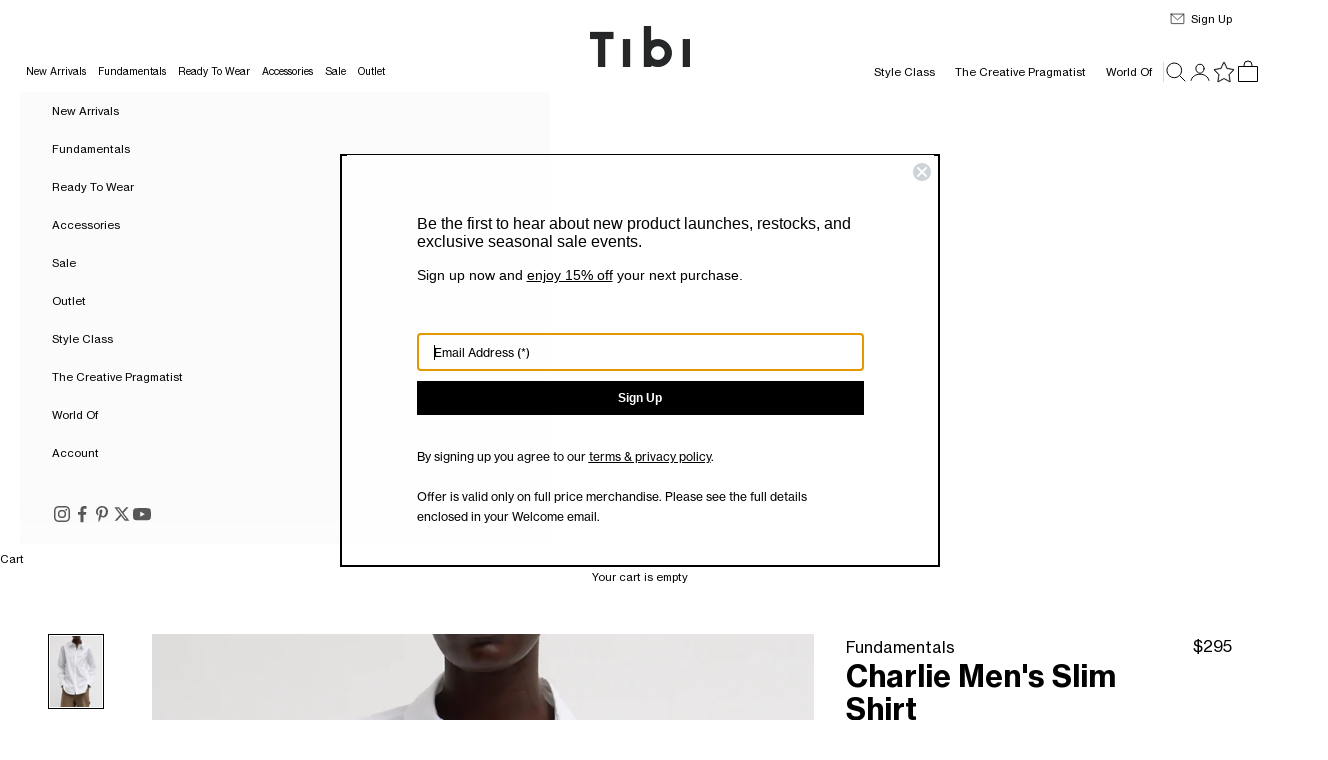

--- FILE ---
content_type: text/html; charset=utf-8
request_url: https://tibi.com/collections/view-all/products/shirting-charlie-mens-slim-shirt-white
body_size: 55939
content:















<!doctype html>

<html lang="en" dir="ltr">
  <head>
    <script async crossorigin fetchpriority="high" src="/cdn/shopifycloud/importmap-polyfill/es-modules-shim.2.4.0.js"></script>
<script src="https://cdn.cookie.pii.ai/scripts/1/ws/23c8bb93-d477-4ccc-9fdd-9191fe57b103/domain/42c3deb3-4316-4889-8129-bcf1a581ad61/tibi-pieeyeBlocking.js" async></script>
    <!-- Google Tag Manager -->
    <script>(function(w,d,s,l,i){w[l]=w[l]||[];w[l].push({'gtm.start':
    new Date().getTime(),event:'gtm.js'});var f=d.getElementsByTagName(s)[0],
    j=d.createElement(s),dl=l!='dataLayer'?'&l='+l:'';j.async=true;j.src=
    'https://www.googletagmanager.com/gtm.js?id='+i+dl;f.parentNode.insertBefore(j,f);
    })(window,document,'script','dataLayer','GTM-MRCXSWX2');</script>
    <!-- End Google Tag Manager -->

    <meta charset="utf-8">
    <meta name="viewport" content="width=device-width, initial-scale=1.0, height=device-height, minimum-scale=1.0, maximum-scale=5.0">

    <title>Charlie Men&#39;s Slim Shirt &ndash; Tibi Official</title><meta name="description" content="Chill, Modern, and Classic, The Charlie Slim Men’s Button Down Shirt is a perennial staple for those embracing the CP ethos. Made from premium Italian textiles, it strikes the perfect balance between familiarity and innovation."><link rel="canonical" href="https://tibi.com/products/shirting-charlie-mens-slim-shirt-white"><link rel="shortcut icon" href="//tibi.com/cdn/shop/files/ShopifyLogoTibi.jpg?v=1727965119&width=96">
      <link rel="apple-touch-icon" href="//tibi.com/cdn/shop/files/ShopifyLogoTibi.jpg?v=1727965119&width=180"><link rel="preconnect" href="https://fonts.shopifycdn.com" crossorigin>

    <link rel="preload" href="//tibi.com/cdn/shop/t/133/assets/NHaasGroteskTXPro-55Rg.woff2?v=110703866744907295661764001855" as="font" type="font/woff2" crossorigin>
    <link rel="preload" href="//tibi.com/cdn/shop/t/133/assets/NHaasGroteskTXPro-56It.woff2?v=143008062068470742391764001855" as="font" type="font/woff2" crossorigin>
    <link rel="preload" href="//tibi.com/cdn/shop/t/133/assets/NHaasGroteskTXPro-75Bd.woff2?v=74207785945997875941764001855" as="font" type="font/woff2" crossorigin>
    <link rel="preload" href="//tibi.com/cdn/shop/t/133/assets/NHaasGroteskTXPro-76BdIt.woff2?v=129354419267945787431764001855" as="font" type="font/woff2" crossorigin><meta property="og:type" content="product">
  <meta property="og:title" content="Charlie Men&#39;s Slim Shirt">
  <meta property="product:price:amount" content="295.00">
  <meta property="product:price:currency" content="USD">
  <meta property="product:availability" content="in stock"><meta property="og:image" content="http://tibi.com/cdn/shop/files/T000CT7414_GABEOVERSIZEDSHIRT_WHITE_5643.jpg?v=1768420589&width=2048">
  <meta property="og:image:secure_url" content="https://tibi.com/cdn/shop/files/T000CT7414_GABEOVERSIZEDSHIRT_WHITE_5643.jpg?v=1768420589&width=2048">
  <meta property="og:image:width" content="1440">
  <meta property="og:image:height" content="1970"><meta property="og:description" content="Chill, Modern, and Classic, The Charlie Slim Men’s Button Down Shirt is a perennial staple for those embracing the CP ethos. Made from premium Italian textiles, it strikes the perfect balance between familiarity and innovation."><meta property="og:url" content="https://tibi.com/products/shirting-charlie-mens-slim-shirt-white">
<meta property="og:site_name" content="Tibi Official"><meta name="twitter:card" content="summary"><meta name="twitter:title" content="Charlie Men&#39;s Slim Shirt">
  <meta name="twitter:description" content="This assortment serves as your WOFs (Without Fails) and are designed to create space in your wardrobe for creativity and experimentation. No matter how extreme your closet may become, these pieces serve as the grounding element that ties everything together. Chill, Modern, and Classic, The Charlie Slim Men’s Shirt is a perennial staple for those embracing the CP ethos. Made from premium Italian textiles, it strikes the perfect balance between familiarity and innovation. Available in classic Black, White and Classic Blue, this shirt epitomizes understated elegance and everyday practicality.

100% Cotton
Style Number: T000CT7683
Available in: Black, Blue, White
"><meta name="twitter:image" content="https://tibi.com/cdn/shop/files/T000CT7414_GABEOVERSIZEDSHIRT_WHITE_5643.jpg?crop=center&height=1200&v=1768420589&width=1200">
  <meta name="twitter:image:alt" content="White Charlie Men&#39;s Slim Shirt - long sleeve button down, front view on model"><script type="application/ld+json">{"@context":"http:\/\/schema.org\/","@id":"\/products\/shirting-charlie-mens-slim-shirt-white#product","@type":"ProductGroup","brand":{"@type":"Brand","name":"TIBI"},"category":"TOP","description":"This assortment serves as your WOFs (Without Fails) and are designed to create space in your wardrobe for creativity and experimentation. No matter how extreme your closet may become, these pieces serve as the grounding element that ties everything together. Chill, Modern, and Classic, The Charlie Slim Men’s Shirt is a perennial staple for those embracing the CP ethos. Made from premium Italian textiles, it strikes the perfect balance between familiarity and innovation. Available in classic Black, White and Classic Blue, this shirt epitomizes understated elegance and everyday practicality.\n\n100% Cotton\nStyle Number: T000CT7683\nAvailable in: Black, Blue, White\n","hasVariant":[{"@id":"\/products\/shirting-charlie-mens-slim-shirt-white?variant=39707369603136#variant","@type":"Product","gtin":"192874440546","image":"https:\/\/tibi.com\/cdn\/shop\/files\/T000CT7414_GABEOVERSIZEDSHIRT_WHITE_5643.jpg?v=1768420589\u0026width=1920","name":"Charlie Men's Slim Shirt - White \/ XXS \/ T000CT7683","offers":{"@id":"\/products\/shirting-charlie-mens-slim-shirt-white?variant=39707369603136#offer","@type":"Offer","availability":"http:\/\/schema.org\/InStock","price":"295.00","priceCurrency":"USD","url":"https:\/\/tibi.com\/products\/shirting-charlie-mens-slim-shirt-white?variant=39707369603136"},"sku":"T000CT7683-WHITE-XXS"},{"@id":"\/products\/shirting-charlie-mens-slim-shirt-white?variant=39707369635904#variant","@type":"Product","gtin":"192874440553","image":"https:\/\/tibi.com\/cdn\/shop\/files\/T000CT7414_GABEOVERSIZEDSHIRT_WHITE_5643.jpg?v=1768420589\u0026width=1920","name":"Charlie Men's Slim Shirt - White \/ XS \/ T000CT7683","offers":{"@id":"\/products\/shirting-charlie-mens-slim-shirt-white?variant=39707369635904#offer","@type":"Offer","availability":"http:\/\/schema.org\/InStock","price":"295.00","priceCurrency":"USD","url":"https:\/\/tibi.com\/products\/shirting-charlie-mens-slim-shirt-white?variant=39707369635904"},"sku":"T000CT7683-WHITE-XS"},{"@id":"\/products\/shirting-charlie-mens-slim-shirt-white?variant=39707369668672#variant","@type":"Product","gtin":"192874440560","image":"https:\/\/tibi.com\/cdn\/shop\/files\/T000CT7414_GABEOVERSIZEDSHIRT_WHITE_5643.jpg?v=1768420589\u0026width=1920","name":"Charlie Men's Slim Shirt - White \/ S \/ T000CT7683","offers":{"@id":"\/products\/shirting-charlie-mens-slim-shirt-white?variant=39707369668672#offer","@type":"Offer","availability":"http:\/\/schema.org\/InStock","price":"295.00","priceCurrency":"USD","url":"https:\/\/tibi.com\/products\/shirting-charlie-mens-slim-shirt-white?variant=39707369668672"},"sku":"T000CT7683-WHITE-S"},{"@id":"\/products\/shirting-charlie-mens-slim-shirt-white?variant=39707369701440#variant","@type":"Product","gtin":"192874440577","image":"https:\/\/tibi.com\/cdn\/shop\/files\/T000CT7414_GABEOVERSIZEDSHIRT_WHITE_5643.jpg?v=1768420589\u0026width=1920","name":"Charlie Men's Slim Shirt - White \/ M \/ T000CT7683","offers":{"@id":"\/products\/shirting-charlie-mens-slim-shirt-white?variant=39707369701440#offer","@type":"Offer","availability":"http:\/\/schema.org\/InStock","price":"295.00","priceCurrency":"USD","url":"https:\/\/tibi.com\/products\/shirting-charlie-mens-slim-shirt-white?variant=39707369701440"},"sku":"T000CT7683-WHITE-M"},{"@id":"\/products\/shirting-charlie-mens-slim-shirt-white?variant=39707369734208#variant","@type":"Product","gtin":"192874440584","image":"https:\/\/tibi.com\/cdn\/shop\/files\/T000CT7414_GABEOVERSIZEDSHIRT_WHITE_5643.jpg?v=1768420589\u0026width=1920","name":"Charlie Men's Slim Shirt - White \/ L \/ T000CT7683","offers":{"@id":"\/products\/shirting-charlie-mens-slim-shirt-white?variant=39707369734208#offer","@type":"Offer","availability":"http:\/\/schema.org\/InStock","price":"295.00","priceCurrency":"USD","url":"https:\/\/tibi.com\/products\/shirting-charlie-mens-slim-shirt-white?variant=39707369734208"},"sku":"T000CT7683-WHITE-L"},{"@id":"\/products\/shirting-charlie-mens-slim-shirt-white?variant=39707369766976#variant","@type":"Product","gtin":"192874440591","image":"https:\/\/tibi.com\/cdn\/shop\/files\/T000CT7414_GABEOVERSIZEDSHIRT_WHITE_5643.jpg?v=1768420589\u0026width=1920","name":"Charlie Men's Slim Shirt - White \/ XL \/ T000CT7683","offers":{"@id":"\/products\/shirting-charlie-mens-slim-shirt-white?variant=39707369766976#offer","@type":"Offer","availability":"http:\/\/schema.org\/InStock","price":"295.00","priceCurrency":"USD","url":"https:\/\/tibi.com\/products\/shirting-charlie-mens-slim-shirt-white?variant=39707369766976"},"sku":"T000CT7683-WHITE-XL"}],"name":"Charlie Men's Slim Shirt","productGroupID":"6693528109120","url":"https:\/\/tibi.com\/products\/shirting-charlie-mens-slim-shirt-white"}</script><script type="application/ld+json">
  {
    "@context": "https://schema.org",
    "@type": "BreadcrumbList",
    "itemListElement": [{
        "@type": "ListItem",
        "position": 1,
        "name": "Home",
        "item": "https://tibi.com"
      },{
            "@type": "ListItem",
            "position": 2,
            "name": "Ready To Wear View All",
            "item": "https://tibi.com/collections/view-all"
          }, {
            "@type": "ListItem",
            "position": 3,
            "name": "Charlie Men's Slim Shirt",
            "item": "https://tibi.com/products/shirting-charlie-mens-slim-shirt-white"
          }]
  }
</script><style>/* Typography (heading) */
  @font-face {
    font-family: "Neue Haas Grotesk Text Pro";
    font-weight: 400;
    font-style: normal;
    font-display: fallback;
    src: local("Neue Haas Grotesk Text Pro"), local("NHaasGroteskTXPro-55Rg"), url(//tibi.com/cdn/shop/t/133/assets/NHaasGroteskTXPro-55Rg.woff2?v=110703866744907295661764001855) format("woff2");
  }
  @font-face {
    font-family: "Neue Haas Grotesk Text Pro";
    font-weight: 400;
    font-style: italic;
    font-display: fallback;
    src: local("Neue Haas Grotesk Text Pro Italic"), local("NHaasGroteskTXPro-56It"), url(//tibi.com/cdn/shop/t/133/assets/NHaasGroteskTXPro-56It.woff2?v=143008062068470742391764001855) format("woff2");
  }
  @font-face {
    font-family: "Neue Haas Grotesk Text Pro";
    font-weight: 700;
    font-style: normal;
    font-display: fallback;
    src: local("Neue Haas Grotesk Text Pro Bold"), local("NHaasGroteskTXPro-75Bd"), url(//tibi.com/cdn/shop/t/133/assets/NHaasGroteskTXPro-75Bd.woff2?v=74207785945997875941764001855) format("woff2");
  }
  @font-face {
    font-family: "Neue Haas Grotesk Text Pro";
    font-weight: 700;
    font-style: italic;
    font-display: fallback;
    src: local("Neue Haas Grotesk Text Pro Bold Italic"), local("NHaasGroteskTXPro-76BdIt"), url(//tibi.com/cdn/shop/t/133/assets/NHaasGroteskTXPro-76BdIt.woff2?v=129354419267945787431764001855) format("woff2");
  }

  :root {
    /* Container */
    --container-max-width: 100%;
    --container-xxs-max-width: 27.5rem; /* 440px */
    --container-xs-max-width: 42.5rem; /* 680px */
    --container-sm-max-width: 61.25rem; /* 980px */
    --container-md-max-width: 71.875rem; /* 1150px */
    --container-lg-max-width: 78.75rem; /* 1260px */
    --container-xl-max-width: 85rem; /* 1360px */
    --container-gutter: 1.25rem;

    --section-vertical-spacing: 2rem;
    --section-vertical-spacing-tight:2rem;

    --section-stack-gap:1.5rem;
    --section-stack-gap-tight:1.5rem;

    /* Form settings */
    --form-gap: 1.25rem; /* Gap between fieldset and submit button */
    --fieldset-gap: 1rem; /* Gap between each form input within a fieldset */
    --form-control-gap: 0.625rem; /* Gap between input and label (ignored for floating label) */
    --checkbox-control-gap: 0.75rem; /* Horizontal gap between checkbox and its associated label */
    --input-padding-block: 0.65rem; /* Vertical padding for input, textarea and native select */
    --input-padding-inline: 0.8rem; /* Horizontal padding for input, textarea and native select */
    --checkbox-size: 0.875rem; /* Size (width and height) for checkbox */

    /* Other sizes */
    --sticky-area-height: calc(var(--announcement-bar-is-sticky, 0) * var(--announcement-bar-height, 0px) + var(--header-is-sticky, 0) * var(--header-is-visible, 1) * var(--header-height, 0px));

    /* RTL support */
    --transform-logical-flip: 1;
    --transform-origin-start: left;
    --transform-origin-end: right;

    /**
     * ---------------------------------------------------------------------
     * TYPOGRAPHY
     * ---------------------------------------------------------------------
     */

    /* Font properties */
    --heading-font-family: "Neue Haas Grotesk Text Pro", Arial, Helvetica, sans-serif;
    --heading-font-weight: 400;
    --heading-font-style: normal;
    --heading-text-transform: normal;
    --heading-letter-spacing: 0.0em;
    --text-font-family: "Neue Haas Grotesk Text Pro", Arial, Helvetica, sans-serif;
    --text-font-weight: 400;
    --text-font-style: normal;
    --text-letter-spacing: 0.0em;
    --button-font: var(--heading-font-style) var(--heading-font-weight) var(--text-sm) / 1.65 var(--heading-font-family);
    --button-text-transform: normal;
    --button-letter-spacing: 0.0em;

    /* Font sizes */--text-heading-size-factor: 1;
    --text-h1: max(0.6875rem, clamp(1.375rem, 1.146341463414634rem + 0.975609756097561vw, 2rem) * var(--text-heading-size-factor));
    --text-h2: max(0.6875rem, clamp(1.25rem, 1.0670731707317074rem + 0.7804878048780488vw, 1.75rem) * var(--text-heading-size-factor));
    --text-h3: max(0.6875rem, clamp(1.125rem, 1.0335365853658536rem + 0.3902439024390244vw, 1.375rem) * var(--text-heading-size-factor));
    --text-h4: max(0.6875rem, clamp(1rem, 0.9542682926829268rem + 0.1951219512195122vw, 1.125rem) * var(--text-heading-size-factor));
    --text-h5: calc(0.75rem * var(--text-heading-size-factor));
    --text-h6: calc(0.6875rem * var(--text-heading-size-factor));

    --text-xs: 0.6875rem;
    --text-sm: 0.75rem;
    --text-base: 0.6875rem;
    --text-lg: 0.8125rem;
    --text-xl: 0.9375rem;

    /* Rounded variables (used for border radius) */
    --rounded-full: 9999px;
    --button-border-radius: 0.0rem;
    --input-border-radius: 0.0rem;

    /* Box shadow */
    --shadow-sm: 0 2px 8px rgb(0 0 0 / 0.05);
    --shadow: 0 5px 15px rgb(0 0 0 / 0.05);
    --shadow-md: 0 5px 30px rgb(0 0 0 / 0.05);
    --shadow-block: px px px rgb(var(--text-primary) / 0.0);

    /**
     * ---------------------------------------------------------------------
     * OTHER
     * ---------------------------------------------------------------------
     */

    --checkmark-svg-url: url(//tibi.com/cdn/shop/t/133/assets/checkmark.svg?v=77552481021870063511764001855);
    --cursor-zoom-in-svg-url: url(//tibi.com/cdn/shop/t/133/assets/cursor-zoom-in.svg?v=179346033183326186621764001855);
  }

  [dir="rtl"]:root {
    /* RTL support */
    --transform-logical-flip: -1;
    --transform-origin-start: right;
    --transform-origin-end: left;
  }

  @media screen and (min-width: 700px) {
    :root {
      /* Typography (font size) */
      --text-xs: 0.6875rem;
      --text-sm: 0.75rem;
      --text-base: 0.6875rem;
      --text-lg: 0.8125rem;
      --text-xl: 1.0625rem;

      /* Spacing settings */
      --container-gutter: 2rem;
    }
  }

  @media screen and (min-width: 1000px) {
    :root {
      /* Spacing settings */
      --container-gutter: 3rem;

      --section-vertical-spacing: 3rem;
      --section-vertical-spacing-tight: 3rem;

      --section-stack-gap:2.25rem;
      --section-stack-gap-tight:2.25rem;
    }
  }:root {/* Overlay used for modal */
    --page-overlay: 0 0 0 / 0.4;

    /* We use the first scheme background as default */
    --page-background: ;

    /* Product colors */
    --on-sale-text: 180 12 4;
    --on-sale-badge-background: 180 12 4;
    --on-sale-badge-text: 255 255 255;
    --sold-out-badge-background: 239 239 239;
    --sold-out-badge-text: 0 0 0 / 0.65;
    --custom-badge-background: 28 28 28;
    --custom-badge-text: 255 255 255;
    --star-color: 28 28 28;

    /* Status colors */
    --success-background: 212 227 203;
    --success-text: 48 122 7;
    --warning-background: 253 241 224;
    --warning-text: 237 138 0;
    --error-background: 243 204 204;
    --error-text: 203 43 43;
  }.color-scheme--scheme-1 {
      /* Color settings */--accent: 0 0 0;
      --text-color: 0 0 0;
      --background: 255 255 255 / 1.0;
      --background-without-opacity: 255 255 255;
      --background-gradient: ;--border-color: 217 217 217;/* Button colors */
      --button-background: 0 0 0;
      --button-text-color: 255 255 255;

      /* Circled buttons */
      --circle-button-background: 255 255 255;
      --circle-button-text-color: 0 0 0;
    }.shopify-section:has(.section-spacing.color-scheme--bg-54922f2e920ba8346f6dc0fba343d673) + .shopify-section:has(.section-spacing.color-scheme--bg-54922f2e920ba8346f6dc0fba343d673:not(.bordered-section)) .section-spacing {
      padding-block-start: 0;
    }.color-scheme--scheme-2 {
      /* Color settings */--accent: 0 0 0;
      --text-color: 0 0 0;
      --background: 251 251 251 / 1.0;
      --background-without-opacity: 251 251 251;
      --background-gradient: ;--border-color: 213 213 213;/* Button colors */
      --button-background: 0 0 0;
      --button-text-color: 255 255 255;

      /* Circled buttons */
      --circle-button-background: 255 255 255;
      --circle-button-text-color: 0 0 0;
    }.shopify-section:has(.section-spacing.color-scheme--bg-980c0ae93a1db4e7e7aeb379a25808b5) + .shopify-section:has(.section-spacing.color-scheme--bg-980c0ae93a1db4e7e7aeb379a25808b5:not(.bordered-section)) .section-spacing {
      padding-block-start: 0;
    }.color-scheme--scheme-3 {
      /* Color settings */--accent: 255 255 255;
      --text-color: 255 255 255;
      --background: 28 28 28 / 1.0;
      --background-without-opacity: 28 28 28;
      --background-gradient: ;--border-color: 62 62 62;/* Button colors */
      --button-background: 255 255 255;
      --button-text-color: 0 0 0;

      /* Circled buttons */
      --circle-button-background: 255 255 255;
      --circle-button-text-color: 0 0 0;
    }.shopify-section:has(.section-spacing.color-scheme--bg-c1f8cb21047e4797e94d0969dc5d1e44) + .shopify-section:has(.section-spacing.color-scheme--bg-c1f8cb21047e4797e94d0969dc5d1e44:not(.bordered-section)) .section-spacing {
      padding-block-start: 0;
    }.color-scheme--scheme-4 {
      /* Color settings */--accent: 255 255 255;
      --text-color: 255 255 255;
      --background: 0 0 0 / 0.0;
      --background-without-opacity: 0 0 0;
      --background-gradient: ;--border-color: 255 255 255;/* Button colors */
      --button-background: 255 255 255;
      --button-text-color: 0 0 0;

      /* Circled buttons */
      --circle-button-background: 255 255 255;
      --circle-button-text-color: 0 0 0;
    }.shopify-section:has(.section-spacing.color-scheme--bg-3671eee015764974ee0aef1536023e0f) + .shopify-section:has(.section-spacing.color-scheme--bg-3671eee015764974ee0aef1536023e0f:not(.bordered-section)) .section-spacing {
      padding-block-start: 0;
    }.color-scheme--dialog {
      /* Color settings */--accent: 0 0 0;
      --text-color: 0 0 0;
      --background: 255 255 255 / 1.0;
      --background-without-opacity: 255 255 255;
      --background-gradient: ;--border-color: 217 217 217;/* Button colors */
      --button-background: 0 0 0;
      --button-text-color: 255 255 255;

      /* Circled buttons */
      --circle-button-background: 255 255 255;
      --circle-button-text-color: 0 0 0;
    }
</style><script>
  // This allows to expose several variables to the global scope, to be used in scripts
  window.themeVariables = {
    settings: {
      showPageTransition: null,
      pageType: "product",
      moneyFormat: "${{amount}}",
      moneyWithCurrencyFormat: "${{amount}} USD",
      currencyCodeEnabled: false,
      cartType: "drawer",
      staggerMenuApparition: false
    },

    strings: {
      addedToCart: "Added to your cart!",
      closeGallery: "Close gallery",
      zoomGallery: "Zoom picture",
      errorGallery: "Image cannot be loaded",
      shippingEstimatorNoResults: "Sorry, we do not ship to your address.",
      shippingEstimatorOneResult: "There is one shipping rate for your address:",
      shippingEstimatorMultipleResults: "There are several shipping rates for your address:",
      shippingEstimatorError: "One or more error occurred while retrieving shipping rates:",
      next: "Next",
      previous: "Previous"
    },

    mediaQueries: {
      'sm': 'screen and (min-width: 700px)',
      'md': 'screen and (min-width: 1000px)',
      'lg': 'screen and (min-width: 1150px)',
      'xl': 'screen and (min-width: 1400px)',
      '2xl': 'screen and (min-width: 1600px)',
      'sm-max': 'screen and (max-width: 699px)',
      'md-max': 'screen and (max-width: 999px)',
      'lg-max': 'screen and (max-width: 1149px)',
      'xl-max': 'screen and (max-width: 1399px)',
      '2xl-max': 'screen and (max-width: 1599px)',
      'motion-safe': '(prefers-reduced-motion: no-preference)',
      'motion-reduce': '(prefers-reduced-motion: reduce)',
      'supports-hover': 'screen and (pointer: fine)',
      'supports-touch': 'screen and (hover: none)'
    }
  };document.documentElement.style.setProperty('--window-width', document.documentElement.clientWidth + 'px');
  document.documentElement.style.setProperty('--window-height', document.documentElement.clientHeight + 'px');</script><script>
      if (!(HTMLScriptElement.supports && HTMLScriptElement.supports('importmap'))) {
        const importMapPolyfill = document.createElement('script');
        importMapPolyfill.async = true;
        importMapPolyfill.src = "//tibi.com/cdn/shop/t/133/assets/es-module-shims.min.js?v=133133393897716595401764001855";

        document.head.appendChild(importMapPolyfill);
      }
    </script>

    <script type="importmap">{
        "imports": {
          "vendor": "//tibi.com/cdn/shop/t/133/assets/vendor.min.js?v=166833309358212501051764001855",
          "theme": "//tibi.com/cdn/shop/t/133/assets/theme.js?v=181062201211742195921764001855",
          "photoswipe": "//tibi.com/cdn/shop/t/133/assets/photoswipe.min.js?v=13374349288281597431764001855"
        }
      }
    </script>

    <script type="module" src="//tibi.com/cdn/shop/t/133/assets/vendor.min.js?v=166833309358212501051764001855"></script>
    <script type="module" src="//tibi.com/cdn/shop/t/133/assets/theme.js?v=181062201211742195921764001855"></script><script src="https://code.jquery.com/jquery-3.7.1.min.js" integrity="sha256-/JqT3SQfawRcv/BIHPThkBvs0OEvtFFmqPF/lYI/Cxo=" crossorigin="anonymous" defer="defer"></script>
    <script src="//tibi.com/cdn/shop/t/133/assets/wishlist.js?v=22616222241200411901764001855" defer="defer"></script>
    <script src="//tibi.com/cdn/shop/t/133/assets/tibi.js?v=135399296945818405661764001855" defer="defer"></script>

    <!-- Start of PieEye DNSS Script -->
    <link rel="stylesheet" href="https://pieeyegpc.pii.ai/1/dsrp/fc3fb578-1644-407c-b213-eac2d4f877c5/gpc.css">
    <script type="text/javascript" src="https://pieeyegpc.pii.ai/1/dsrp/fc3fb578-1644-407c-b213-eac2d4f877c5/gpc.min.js" async></script>
    <!-- End of PieEye DNSS Script -->

    
  <script>window.performance && window.performance.mark && window.performance.mark('shopify.content_for_header.start');</script><meta name="facebook-domain-verification" content="us0qzm8h8f1lwxy3y8bs33tep6np4s">
<meta id="shopify-digital-wallet" name="shopify-digital-wallet" content="/3576004654/digital_wallets/dialog">
<meta name="shopify-checkout-api-token" content="96b9a7a1a61dd7f9beae8f0e94ba218e">
<meta id="in-context-paypal-metadata" data-shop-id="3576004654" data-venmo-supported="true" data-environment="production" data-locale="en_US" data-paypal-v4="true" data-currency="USD">
<link rel="alternate" type="application/json+oembed" href="https://tibi.com/products/shirting-charlie-mens-slim-shirt-white.oembed">
<script async="async" src="/checkouts/internal/preloads.js?locale=en-US"></script>
<link rel="preconnect" href="https://shop.app" crossorigin="anonymous">
<script async="async" src="https://shop.app/checkouts/internal/preloads.js?locale=en-US&shop_id=3576004654" crossorigin="anonymous"></script>
<script id="apple-pay-shop-capabilities" type="application/json">{"shopId":3576004654,"countryCode":"US","currencyCode":"USD","merchantCapabilities":["supports3DS"],"merchantId":"gid:\/\/shopify\/Shop\/3576004654","merchantName":"Tibi Official","requiredBillingContactFields":["postalAddress","email","phone"],"requiredShippingContactFields":["postalAddress","email","phone"],"shippingType":"shipping","supportedNetworks":["visa","masterCard","amex","discover","elo","jcb"],"total":{"type":"pending","label":"Tibi Official","amount":"1.00"},"shopifyPaymentsEnabled":true,"supportsSubscriptions":true}</script>
<script id="shopify-features" type="application/json">{"accessToken":"96b9a7a1a61dd7f9beae8f0e94ba218e","betas":["rich-media-storefront-analytics"],"domain":"tibi.com","predictiveSearch":true,"shopId":3576004654,"locale":"en"}</script>
<script>var Shopify = Shopify || {};
Shopify.shop = "tibi-official.myshopify.com";
Shopify.locale = "en";
Shopify.currency = {"active":"USD","rate":"1.0"};
Shopify.country = "US";
Shopify.theme = {"name":"Tibi OS2 - 1.23","id":128856555584,"schema_name":"Prestige","schema_version":"10.5.2","theme_store_id":null,"role":"main"};
Shopify.theme.handle = "null";
Shopify.theme.style = {"id":null,"handle":null};
Shopify.cdnHost = "tibi.com/cdn";
Shopify.routes = Shopify.routes || {};
Shopify.routes.root = "/";</script>
<script type="module">!function(o){(o.Shopify=o.Shopify||{}).modules=!0}(window);</script>
<script>!function(o){function n(){var o=[];function n(){o.push(Array.prototype.slice.apply(arguments))}return n.q=o,n}var t=o.Shopify=o.Shopify||{};t.loadFeatures=n(),t.autoloadFeatures=n()}(window);</script>
<script>
  window.ShopifyPay = window.ShopifyPay || {};
  window.ShopifyPay.apiHost = "shop.app\/pay";
  window.ShopifyPay.redirectState = null;
</script>
<script id="shop-js-analytics" type="application/json">{"pageType":"product"}</script>
<script defer="defer" async type="module" src="//tibi.com/cdn/shopifycloud/shop-js/modules/v2/client.init-shop-cart-sync_WVOgQShq.en.esm.js"></script>
<script defer="defer" async type="module" src="//tibi.com/cdn/shopifycloud/shop-js/modules/v2/chunk.common_C_13GLB1.esm.js"></script>
<script defer="defer" async type="module" src="//tibi.com/cdn/shopifycloud/shop-js/modules/v2/chunk.modal_CLfMGd0m.esm.js"></script>
<script type="module">
  await import("//tibi.com/cdn/shopifycloud/shop-js/modules/v2/client.init-shop-cart-sync_WVOgQShq.en.esm.js");
await import("//tibi.com/cdn/shopifycloud/shop-js/modules/v2/chunk.common_C_13GLB1.esm.js");
await import("//tibi.com/cdn/shopifycloud/shop-js/modules/v2/chunk.modal_CLfMGd0m.esm.js");

  window.Shopify.SignInWithShop?.initShopCartSync?.({"fedCMEnabled":true,"windoidEnabled":true});

</script>
<script>
  window.Shopify = window.Shopify || {};
  if (!window.Shopify.featureAssets) window.Shopify.featureAssets = {};
  window.Shopify.featureAssets['shop-js'] = {"shop-cart-sync":["modules/v2/client.shop-cart-sync_DuR37GeY.en.esm.js","modules/v2/chunk.common_C_13GLB1.esm.js","modules/v2/chunk.modal_CLfMGd0m.esm.js"],"init-fed-cm":["modules/v2/client.init-fed-cm_BucUoe6W.en.esm.js","modules/v2/chunk.common_C_13GLB1.esm.js","modules/v2/chunk.modal_CLfMGd0m.esm.js"],"shop-toast-manager":["modules/v2/client.shop-toast-manager_B0JfrpKj.en.esm.js","modules/v2/chunk.common_C_13GLB1.esm.js","modules/v2/chunk.modal_CLfMGd0m.esm.js"],"init-shop-cart-sync":["modules/v2/client.init-shop-cart-sync_WVOgQShq.en.esm.js","modules/v2/chunk.common_C_13GLB1.esm.js","modules/v2/chunk.modal_CLfMGd0m.esm.js"],"shop-button":["modules/v2/client.shop-button_B_U3bv27.en.esm.js","modules/v2/chunk.common_C_13GLB1.esm.js","modules/v2/chunk.modal_CLfMGd0m.esm.js"],"init-windoid":["modules/v2/client.init-windoid_DuP9q_di.en.esm.js","modules/v2/chunk.common_C_13GLB1.esm.js","modules/v2/chunk.modal_CLfMGd0m.esm.js"],"shop-cash-offers":["modules/v2/client.shop-cash-offers_BmULhtno.en.esm.js","modules/v2/chunk.common_C_13GLB1.esm.js","modules/v2/chunk.modal_CLfMGd0m.esm.js"],"pay-button":["modules/v2/client.pay-button_CrPSEbOK.en.esm.js","modules/v2/chunk.common_C_13GLB1.esm.js","modules/v2/chunk.modal_CLfMGd0m.esm.js"],"init-customer-accounts":["modules/v2/client.init-customer-accounts_jNk9cPYQ.en.esm.js","modules/v2/client.shop-login-button_DJ5ldayH.en.esm.js","modules/v2/chunk.common_C_13GLB1.esm.js","modules/v2/chunk.modal_CLfMGd0m.esm.js"],"avatar":["modules/v2/client.avatar_BTnouDA3.en.esm.js"],"checkout-modal":["modules/v2/client.checkout-modal_pBPyh9w8.en.esm.js","modules/v2/chunk.common_C_13GLB1.esm.js","modules/v2/chunk.modal_CLfMGd0m.esm.js"],"init-shop-for-new-customer-accounts":["modules/v2/client.init-shop-for-new-customer-accounts_BUoCy7a5.en.esm.js","modules/v2/client.shop-login-button_DJ5ldayH.en.esm.js","modules/v2/chunk.common_C_13GLB1.esm.js","modules/v2/chunk.modal_CLfMGd0m.esm.js"],"init-customer-accounts-sign-up":["modules/v2/client.init-customer-accounts-sign-up_CnczCz9H.en.esm.js","modules/v2/client.shop-login-button_DJ5ldayH.en.esm.js","modules/v2/chunk.common_C_13GLB1.esm.js","modules/v2/chunk.modal_CLfMGd0m.esm.js"],"init-shop-email-lookup-coordinator":["modules/v2/client.init-shop-email-lookup-coordinator_CzjY5t9o.en.esm.js","modules/v2/chunk.common_C_13GLB1.esm.js","modules/v2/chunk.modal_CLfMGd0m.esm.js"],"shop-follow-button":["modules/v2/client.shop-follow-button_CsYC63q7.en.esm.js","modules/v2/chunk.common_C_13GLB1.esm.js","modules/v2/chunk.modal_CLfMGd0m.esm.js"],"shop-login-button":["modules/v2/client.shop-login-button_DJ5ldayH.en.esm.js","modules/v2/chunk.common_C_13GLB1.esm.js","modules/v2/chunk.modal_CLfMGd0m.esm.js"],"shop-login":["modules/v2/client.shop-login_B9ccPdmx.en.esm.js","modules/v2/chunk.common_C_13GLB1.esm.js","modules/v2/chunk.modal_CLfMGd0m.esm.js"],"lead-capture":["modules/v2/client.lead-capture_D0K_KgYb.en.esm.js","modules/v2/chunk.common_C_13GLB1.esm.js","modules/v2/chunk.modal_CLfMGd0m.esm.js"],"payment-terms":["modules/v2/client.payment-terms_BWmiNN46.en.esm.js","modules/v2/chunk.common_C_13GLB1.esm.js","modules/v2/chunk.modal_CLfMGd0m.esm.js"]};
</script>
<script>(function() {
  var isLoaded = false;
  function asyncLoad() {
    if (isLoaded) return;
    isLoaded = true;
    var urls = ["\/\/code.tidio.co\/qee0xhirz9fi7v8jouxinjrwpvftqveu.js?shop=tibi-official.myshopify.com","https:\/\/cdn-scripts.signifyd.com\/shopify\/script-tag.js?shop=tibi-official.myshopify.com","\/\/swymv3pro-01.azureedge.net\/code\/swym-shopify.js?shop=tibi-official.myshopify.com","\/\/swymv3pro-01.azureedge.net\/code\/swym_isa_fb_pixel.js?shop=tibi-official.myshopify.com","https:\/\/na.shgcdn3.com\/pixel-collector.js?shop=tibi-official.myshopify.com","\/\/cdn.shopify.com\/proxy\/0e8ac8150ff5f0cec5e8e6b1c415046e3b8ed687dd6b9c27c6551f24c827125a\/s3-us-west-2.amazonaws.com\/jsstore\/a\/NXGHKM0M\/reids.js?shop=tibi-official.myshopify.com\u0026sp-cache-control=cHVibGljLCBtYXgtYWdlPTkwMA","\/\/cdn.shopify.com\/proxy\/e8573881f4e527f772adf643328f4f466fbaae193f763159c76e91266c474b80\/app.retention.com\/shopify\/shopify_app_add_to_cart_script.js?shop=tibi-official.myshopify.com\u0026sp-cache-control=cHVibGljLCBtYXgtYWdlPTkwMA","https:\/\/cdn.cookie.pii.ai\/scripts\/1\/ws\/23c8bb93-d477-4ccc-9fdd-9191fe57b103\/domain\/42c3deb3-4316-4889-8129-bcf1a581ad61\/shopify-loadscript-42c3deb3-4316-4889-8129-bcf1a581ad61.js?shop=tibi-official.myshopify.com","https:\/\/size-guides.esc-apps-cdn.com\/1768514119-app.tibi-official.myshopify.com.js?shop=tibi-official.myshopify.com"];
    for (var i = 0; i < urls.length; i++) {
      var s = document.createElement('script');
      s.type = 'text/javascript';
      s.async = true;
      s.src = urls[i];
      var x = document.getElementsByTagName('script')[0];
      x.parentNode.insertBefore(s, x);
    }
  };
  if(window.attachEvent) {
    window.attachEvent('onload', asyncLoad);
  } else {
    window.addEventListener('load', asyncLoad, false);
  }
})();</script>
<script id="__st">var __st={"a":3576004654,"offset":-18000,"reqid":"12aa90ed-630e-47b8-90aa-e4182bf54f11-1769532431","pageurl":"tibi.com\/collections\/view-all\/products\/shirting-charlie-mens-slim-shirt-white","u":"4bc93a143578","p":"product","rtyp":"product","rid":6693528109120};</script>
<script>window.ShopifyPaypalV4VisibilityTracking = true;</script>
<script id="captcha-bootstrap">!function(){'use strict';const t='contact',e='account',n='new_comment',o=[[t,t],['blogs',n],['comments',n],[t,'customer']],c=[[e,'customer_login'],[e,'guest_login'],[e,'recover_customer_password'],[e,'create_customer']],r=t=>t.map((([t,e])=>`form[action*='/${t}']:not([data-nocaptcha='true']) input[name='form_type'][value='${e}']`)).join(','),a=t=>()=>t?[...document.querySelectorAll(t)].map((t=>t.form)):[];function s(){const t=[...o],e=r(t);return a(e)}const i='password',u='form_key',d=['recaptcha-v3-token','g-recaptcha-response','h-captcha-response',i],f=()=>{try{return window.sessionStorage}catch{return}},m='__shopify_v',_=t=>t.elements[u];function p(t,e,n=!1){try{const o=window.sessionStorage,c=JSON.parse(o.getItem(e)),{data:r}=function(t){const{data:e,action:n}=t;return t[m]||n?{data:e,action:n}:{data:t,action:n}}(c);for(const[e,n]of Object.entries(r))t.elements[e]&&(t.elements[e].value=n);n&&o.removeItem(e)}catch(o){console.error('form repopulation failed',{error:o})}}const l='form_type',E='cptcha';function T(t){t.dataset[E]=!0}const w=window,h=w.document,L='Shopify',v='ce_forms',y='captcha';let A=!1;((t,e)=>{const n=(g='f06e6c50-85a8-45c8-87d0-21a2b65856fe',I='https://cdn.shopify.com/shopifycloud/storefront-forms-hcaptcha/ce_storefront_forms_captcha_hcaptcha.v1.5.2.iife.js',D={infoText:'Protected by hCaptcha',privacyText:'Privacy',termsText:'Terms'},(t,e,n)=>{const o=w[L][v],c=o.bindForm;if(c)return c(t,g,e,D).then(n);var r;o.q.push([[t,g,e,D],n]),r=I,A||(h.body.append(Object.assign(h.createElement('script'),{id:'captcha-provider',async:!0,src:r})),A=!0)});var g,I,D;w[L]=w[L]||{},w[L][v]=w[L][v]||{},w[L][v].q=[],w[L][y]=w[L][y]||{},w[L][y].protect=function(t,e){n(t,void 0,e),T(t)},Object.freeze(w[L][y]),function(t,e,n,w,h,L){const[v,y,A,g]=function(t,e,n){const i=e?o:[],u=t?c:[],d=[...i,...u],f=r(d),m=r(i),_=r(d.filter((([t,e])=>n.includes(e))));return[a(f),a(m),a(_),s()]}(w,h,L),I=t=>{const e=t.target;return e instanceof HTMLFormElement?e:e&&e.form},D=t=>v().includes(t);t.addEventListener('submit',(t=>{const e=I(t);if(!e)return;const n=D(e)&&!e.dataset.hcaptchaBound&&!e.dataset.recaptchaBound,o=_(e),c=g().includes(e)&&(!o||!o.value);(n||c)&&t.preventDefault(),c&&!n&&(function(t){try{if(!f())return;!function(t){const e=f();if(!e)return;const n=_(t);if(!n)return;const o=n.value;o&&e.removeItem(o)}(t);const e=Array.from(Array(32),(()=>Math.random().toString(36)[2])).join('');!function(t,e){_(t)||t.append(Object.assign(document.createElement('input'),{type:'hidden',name:u})),t.elements[u].value=e}(t,e),function(t,e){const n=f();if(!n)return;const o=[...t.querySelectorAll(`input[type='${i}']`)].map((({name:t})=>t)),c=[...d,...o],r={};for(const[a,s]of new FormData(t).entries())c.includes(a)||(r[a]=s);n.setItem(e,JSON.stringify({[m]:1,action:t.action,data:r}))}(t,e)}catch(e){console.error('failed to persist form',e)}}(e),e.submit())}));const S=(t,e)=>{t&&!t.dataset[E]&&(n(t,e.some((e=>e===t))),T(t))};for(const o of['focusin','change'])t.addEventListener(o,(t=>{const e=I(t);D(e)&&S(e,y())}));const B=e.get('form_key'),M=e.get(l),P=B&&M;t.addEventListener('DOMContentLoaded',(()=>{const t=y();if(P)for(const e of t)e.elements[l].value===M&&p(e,B);[...new Set([...A(),...v().filter((t=>'true'===t.dataset.shopifyCaptcha))])].forEach((e=>S(e,t)))}))}(h,new URLSearchParams(w.location.search),n,t,e,['guest_login'])})(!0,!0)}();</script>
<script integrity="sha256-4kQ18oKyAcykRKYeNunJcIwy7WH5gtpwJnB7kiuLZ1E=" data-source-attribution="shopify.loadfeatures" defer="defer" src="//tibi.com/cdn/shopifycloud/storefront/assets/storefront/load_feature-a0a9edcb.js" crossorigin="anonymous"></script>
<script crossorigin="anonymous" defer="defer" src="//tibi.com/cdn/shopifycloud/storefront/assets/shopify_pay/storefront-65b4c6d7.js?v=20250812"></script>
<script data-source-attribution="shopify.dynamic_checkout.dynamic.init">var Shopify=Shopify||{};Shopify.PaymentButton=Shopify.PaymentButton||{isStorefrontPortableWallets:!0,init:function(){window.Shopify.PaymentButton.init=function(){};var t=document.createElement("script");t.src="https://tibi.com/cdn/shopifycloud/portable-wallets/latest/portable-wallets.en.js",t.type="module",document.head.appendChild(t)}};
</script>
<script data-source-attribution="shopify.dynamic_checkout.buyer_consent">
  function portableWalletsHideBuyerConsent(e){var t=document.getElementById("shopify-buyer-consent"),n=document.getElementById("shopify-subscription-policy-button");t&&n&&(t.classList.add("hidden"),t.setAttribute("aria-hidden","true"),n.removeEventListener("click",e))}function portableWalletsShowBuyerConsent(e){var t=document.getElementById("shopify-buyer-consent"),n=document.getElementById("shopify-subscription-policy-button");t&&n&&(t.classList.remove("hidden"),t.removeAttribute("aria-hidden"),n.addEventListener("click",e))}window.Shopify?.PaymentButton&&(window.Shopify.PaymentButton.hideBuyerConsent=portableWalletsHideBuyerConsent,window.Shopify.PaymentButton.showBuyerConsent=portableWalletsShowBuyerConsent);
</script>
<script data-source-attribution="shopify.dynamic_checkout.cart.bootstrap">document.addEventListener("DOMContentLoaded",(function(){function t(){return document.querySelector("shopify-accelerated-checkout-cart, shopify-accelerated-checkout")}if(t())Shopify.PaymentButton.init();else{new MutationObserver((function(e,n){t()&&(Shopify.PaymentButton.init(),n.disconnect())})).observe(document.body,{childList:!0,subtree:!0})}}));
</script>
<link id="shopify-accelerated-checkout-styles" rel="stylesheet" media="screen" href="https://tibi.com/cdn/shopifycloud/portable-wallets/latest/accelerated-checkout-backwards-compat.css" crossorigin="anonymous">
<style id="shopify-accelerated-checkout-cart">
        #shopify-buyer-consent {
  margin-top: 1em;
  display: inline-block;
  width: 100%;
}

#shopify-buyer-consent.hidden {
  display: none;
}

#shopify-subscription-policy-button {
  background: none;
  border: none;
  padding: 0;
  text-decoration: underline;
  font-size: inherit;
  cursor: pointer;
}

#shopify-subscription-policy-button::before {
  box-shadow: none;
}

      </style>

<script>window.performance && window.performance.mark && window.performance.mark('shopify.content_for_header.end');</script>
  





  <script type="text/javascript">
    
      window.__shgMoneyFormat = window.__shgMoneyFormat || {"USD":{"currency":"USD","currency_symbol":"$","currency_symbol_location":"left","decimal_places":2,"decimal_separator":".","thousands_separator":","}};
    
    window.__shgCurrentCurrencyCode = window.__shgCurrentCurrencyCode || {
      currency: "USD",
      currency_symbol: "$",
      decimal_separator: ".",
      thousands_separator: ",",
      decimal_places: 2,
      currency_symbol_location: "left"
    };
  </script>




    
<script>
async function getCookie(name) {
  const value = `; ${document.cookie}`;
  const parts = value.split(`; ${name}=`);
  if (parts.length === 2) return parts.pop().split(";").shift();
  return null;
}

// --- Geo API ---
async function getUserLocation() {
  try {
    const response = await fetch("https://geo.pii.ai/geo");
    const data = await response.json();
    return {
      continent: data.location.continent.code,
      country: data.location.country.code,
      region: data.location.region.code,
      city: data.location.city,
    };
  } catch (error) {
    console.error("Error getting location from internal API:", error);
    return null;
  }
}

// Main consent initialization function
async function initializeConsent() {
  const pieEyeCookie = await getCookie("PieEyeConsent");

  if (!pieEyeCookie) {
    const location = await getUserLocation();

    if (!location) {
      // No location found, set default implied consent
      if (window.Shopify?.customerPrivacy) {
        window.Shopify.customerPrivacy.setTrackingConsent(
          {
            analytics: true,
            marketing: true,
            preferences: true,
            sale_of_data: true,
          },
          () => console.log("No location found, default implied consent set")
        );
      }
    } else {
      const { country, continent, region } = location;

      if (continent === "EU" || region === "CA-QC") {
        // Explicit consent for EU/CA-QC/US-CA
        if (window.Shopify?.customerPrivacy) {
          window.Shopify.customerPrivacy.setTrackingConsent(
            {
              analytics: false,
              marketing: false,
              preferences: false,
              sale_of_data: false,
            },
            () => console.log("Default explicit consent set")
          );
        }
      } else {
        // Implied consent for others
        if (window.Shopify?.customerPrivacy) {
          window.Shopify.customerPrivacy.setTrackingConsent(
            {
              analytics: true,
              marketing: true,
              preferences: true,
              sale_of_data: true,
            },
            () => console.log("Default implied consent set")
          );
        }
      }
    }
  }
}

// Load Shopify Consent API
window.Shopify.loadFeatures(
  [
    {
      name: "consent-tracking-api",
      version: "0.1",
    },
  ],
  function (error) {
    if (error) throw error;
    initializeConsent();
  }
);

// Listen for PieEye consent event
window.addEventListener("pieEyeShopifyConsent", function (e) {
  console.log("PieEye shopify consent event received");

  const existConsentShopify = setInterval(function () {
    if (window.Shopify?.customerPrivacy) {
      clearInterval(existConsentShopify);
      window.Shopify.customerPrivacy.setTrackingConsent(
        {
          analytics: e.detail.analytics,
          marketing: e.detail.marketing,
          preferences: e.detail.preferences,
          sale_of_data: e.detail.sale_of_data,
        },
        () => console.log("Shopify consent captured from pieeye event")
      );
    }
  }, 100);
});
</script>

<link href="//tibi.com/cdn/shop/t/133/assets/theme.css?v=47045738728058782081764001855" rel="stylesheet" type="text/css" media="all" /><link href="//tibi.com/cdn/shop/t/133/assets/tibi.css?v=25922500806742228851765390372" rel="stylesheet" type="text/css" media="all" /><link href="//tibi.com/cdn/shop/t/133/assets/custom-videowise.css?v=97030715983000450971764001855" rel="stylesheet" type="text/css" media="all" /><script>
      window.videowiseShadow = {
        mode: 'closed',
        assets: [{
          type: 'style',
          src: '//tibi.com/cdn/shop/t/133/assets/custom-videowise.css?v=97030715983000450971764001855',
        }]
      };
    </script> 
      <script>
  window.PurpleDotConfig = {
    shopifyCart: {"note":null,"attributes":{},"original_total_price":0,"total_price":0,"total_discount":0,"total_weight":0.0,"item_count":0,"items":[],"requires_shipping":false,"currency":"USD","items_subtotal_price":0,"cart_level_discount_applications":[],"checkout_charge_amount":0},
    shopifyCartString: "{\"note\":null,\"attributes\":{},\"original_total_price\":0,\"total_price\":0,\"total_discount\":0,\"total_weight\":0.0,\"item_count\":0,\"items\":[],\"requires_shipping\":false,\"currency\":\"USD\",\"items_subtotal_price\":0,\"cart_level_discount_applications\":[],\"checkout_charge_amount\":0}",
    shopifyCartSignature: "fee8e7fce4f9f4e18aac2834215ed94b2b32a6e6c830ea6f4d7af3b7130ed1eb",
    prefillEmail: '',
    prefillShippingAddress: null,
    plp: {
      collectionItemSelector: 'product-card',
      hide: ['.badge--low-inventory']
    }
  };
</script>
<script src="https://www.purpledotprice.com/api/v1/init.js?apiKey=199ff093-554f-4fef-bbb2-d688e17e9fb6" defer></script>
    
  
    

<script type="text/javascript">
  
    window.SHG_CUSTOMER = null;
  
</script>







  <!-- BEGIN app block: shopify://apps/microsoft-clarity/blocks/clarity_js/31c3d126-8116-4b4a-8ba1-baeda7c4aeea -->
<script type="text/javascript">
  (function (c, l, a, r, i, t, y) {
    c[a] = c[a] || function () { (c[a].q = c[a].q || []).push(arguments); };
    t = l.createElement(r); t.async = 1; t.src = "https://www.clarity.ms/tag/" + i + "?ref=shopify";
    y = l.getElementsByTagName(r)[0]; y.parentNode.insertBefore(t, y);

    c.Shopify.loadFeatures([{ name: "consent-tracking-api", version: "0.1" }], error => {
      if (error) {
        console.error("Error loading Shopify features:", error);
        return;
      }

      c[a]('consentv2', {
        ad_Storage: c.Shopify.customerPrivacy.marketingAllowed() ? "granted" : "denied",
        analytics_Storage: c.Shopify.customerPrivacy.analyticsProcessingAllowed() ? "granted" : "denied",
      });
    });

    l.addEventListener("visitorConsentCollected", function (e) {
      c[a]('consentv2', {
        ad_Storage: e.detail.marketingAllowed ? "granted" : "denied",
        analytics_Storage: e.detail.analyticsAllowed ? "granted" : "denied",
      });
    });
  })(window, document, "clarity", "script", "tm1ky0rsp2");
</script>



<!-- END app block --><!-- BEGIN app block: shopify://apps/klaviyo-email-marketing-sms/blocks/klaviyo-onsite-embed/2632fe16-c075-4321-a88b-50b567f42507 -->












  <script async src="https://static.klaviyo.com/onsite/js/QCfWv6/klaviyo.js?company_id=QCfWv6"></script>
  <script>!function(){if(!window.klaviyo){window._klOnsite=window._klOnsite||[];try{window.klaviyo=new Proxy({},{get:function(n,i){return"push"===i?function(){var n;(n=window._klOnsite).push.apply(n,arguments)}:function(){for(var n=arguments.length,o=new Array(n),w=0;w<n;w++)o[w]=arguments[w];var t="function"==typeof o[o.length-1]?o.pop():void 0,e=new Promise((function(n){window._klOnsite.push([i].concat(o,[function(i){t&&t(i),n(i)}]))}));return e}}})}catch(n){window.klaviyo=window.klaviyo||[],window.klaviyo.push=function(){var n;(n=window._klOnsite).push.apply(n,arguments)}}}}();</script>

  
    <script id="viewed_product">
      if (item == null) {
        var _learnq = _learnq || [];

        var MetafieldReviews = null
        var MetafieldYotpoRating = null
        var MetafieldYotpoCount = null
        var MetafieldLooxRating = null
        var MetafieldLooxCount = null
        var okendoProduct = null
        var okendoProductReviewCount = null
        var okendoProductReviewAverageValue = null
        try {
          // The following fields are used for Customer Hub recently viewed in order to add reviews.
          // This information is not part of __kla_viewed. Instead, it is part of __kla_viewed_reviewed_items
          MetafieldReviews = {};
          MetafieldYotpoRating = null
          MetafieldYotpoCount = null
          MetafieldLooxRating = null
          MetafieldLooxCount = null

          okendoProduct = null
          // If the okendo metafield is not legacy, it will error, which then requires the new json formatted data
          if (okendoProduct && 'error' in okendoProduct) {
            okendoProduct = null
          }
          okendoProductReviewCount = okendoProduct ? okendoProduct.reviewCount : null
          okendoProductReviewAverageValue = okendoProduct ? okendoProduct.reviewAverageValue : null
        } catch (error) {
          console.error('Error in Klaviyo onsite reviews tracking:', error);
        }

        var item = {
          Name: "Charlie Men's Slim Shirt",
          ProductID: 6693528109120,
          Categories: ["ALL","All White","Big, Slim, Skin","Button Downs","Crispy Nylon Spotlight","Email FP Collection","Excluded Handbags and Accessories","Full Price Collection","Fundamentals","Liam Roundup","Long-Sleeved Tops","Most Wished For","Ready To Wear View All","San Miguel Index","Seersucker Spotlight","Shirting","Shop The Creative Pragmatist, 2nd Edition","Styles for Now and Later","Summer Neutrals","The Grey Edit","TIBI X IL CAROSENO","Tops","Tropical Wool Spotlight","Welcome Code Collection"],
          ImageURL: "https://tibi.com/cdn/shop/files/T000CT7414_GABEOVERSIZEDSHIRT_WHITE_5643_grande.jpg?v=1768420589",
          URL: "https://tibi.com/products/shirting-charlie-mens-slim-shirt-white",
          Brand: "TIBI",
          Price: "$295.00",
          Value: "295.00",
          CompareAtPrice: "$295.00"
        };
        _learnq.push(['track', 'Viewed Product', item]);
        _learnq.push(['trackViewedItem', {
          Title: item.Name,
          ItemId: item.ProductID,
          Categories: item.Categories,
          ImageUrl: item.ImageURL,
          Url: item.URL,
          Metadata: {
            Brand: item.Brand,
            Price: item.Price,
            Value: item.Value,
            CompareAtPrice: item.CompareAtPrice
          },
          metafields:{
            reviews: MetafieldReviews,
            yotpo:{
              rating: MetafieldYotpoRating,
              count: MetafieldYotpoCount,
            },
            loox:{
              rating: MetafieldLooxRating,
              count: MetafieldLooxCount,
            },
            okendo: {
              rating: okendoProductReviewAverageValue,
              count: okendoProductReviewCount,
            }
          }
        }]);
      }
    </script>
  




  <script>
    window.klaviyoReviewsProductDesignMode = false
  </script>



  <!-- BEGIN app snippet: customer-hub-data --><script>
  if (!window.customerHub) {
    window.customerHub = {};
  }
  window.customerHub.storefrontRoutes = {
    login: "/account/login?return_url=%2F%23k-hub",
    register: "/account/register?return_url=%2F%23k-hub",
    logout: "/account/logout",
    profile: "/account",
    addresses: "/account/addresses",
  };
  
  window.customerHub.userId = null;
  
  window.customerHub.storeDomain = "tibi-official.myshopify.com";

  
    window.customerHub.activeProduct = {
      name: "Charlie Men's Slim Shirt",
      category: null,
      imageUrl: "https://tibi.com/cdn/shop/files/T000CT7414_GABEOVERSIZEDSHIRT_WHITE_5643_grande.jpg?v=1768420589",
      id: "6693528109120",
      link: "https://tibi.com/products/shirting-charlie-mens-slim-shirt-white",
      variants: [
        
          {
            id: "39707369603136",
            
            imageUrl: "https://tibi.com/cdn/shop/files/T000CT7414_GABEOVERSIZEDSHIRT_WHITE_5643.jpg?v=1768420589&width=500",
            
            price: "29500",
            currency: "USD",
            availableForSale: true,
            title: "White \/ XXS \/ T000CT7683",
          },
        
          {
            id: "39707369635904",
            
            imageUrl: "https://tibi.com/cdn/shop/files/T000CT7414_GABEOVERSIZEDSHIRT_WHITE_5643.jpg?v=1768420589&width=500",
            
            price: "29500",
            currency: "USD",
            availableForSale: true,
            title: "White \/ XS \/ T000CT7683",
          },
        
          {
            id: "39707369668672",
            
            imageUrl: "https://tibi.com/cdn/shop/files/T000CT7414_GABEOVERSIZEDSHIRT_WHITE_5643.jpg?v=1768420589&width=500",
            
            price: "29500",
            currency: "USD",
            availableForSale: true,
            title: "White \/ S \/ T000CT7683",
          },
        
          {
            id: "39707369701440",
            
            imageUrl: "https://tibi.com/cdn/shop/files/T000CT7414_GABEOVERSIZEDSHIRT_WHITE_5643.jpg?v=1768420589&width=500",
            
            price: "29500",
            currency: "USD",
            availableForSale: true,
            title: "White \/ M \/ T000CT7683",
          },
        
          {
            id: "39707369734208",
            
            imageUrl: "https://tibi.com/cdn/shop/files/T000CT7414_GABEOVERSIZEDSHIRT_WHITE_5643.jpg?v=1768420589&width=500",
            
            price: "29500",
            currency: "USD",
            availableForSale: true,
            title: "White \/ L \/ T000CT7683",
          },
        
          {
            id: "39707369766976",
            
            imageUrl: "https://tibi.com/cdn/shop/files/T000CT7414_GABEOVERSIZEDSHIRT_WHITE_5643.jpg?v=1768420589&width=500",
            
            price: "29500",
            currency: "USD",
            availableForSale: true,
            title: "White \/ XL \/ T000CT7683",
          },
        
      ],
    };
    window.customerHub.activeProduct.variants.forEach((variant) => {
        
        variant.price = `${variant.price.slice(0, -2)}.${variant.price.slice(-2)}`;
    });
  

  
    window.customerHub.storeLocale = {
        currentLanguage: 'en',
        currentCountry: 'US',
        availableLanguages: [
          
            {
              iso_code: 'en',
              endonym_name: 'English'
            }
          
        ],
        availableCountries: [
          
            {
              iso_code: 'AX',
              name: 'Åland Islands',
              currency_code: 'USD'
            },
          
            {
              iso_code: 'AL',
              name: 'Albania',
              currency_code: 'USD'
            },
          
            {
              iso_code: 'AD',
              name: 'Andorra',
              currency_code: 'USD'
            },
          
            {
              iso_code: 'AR',
              name: 'Argentina',
              currency_code: 'USD'
            },
          
            {
              iso_code: 'AM',
              name: 'Armenia',
              currency_code: 'USD'
            },
          
            {
              iso_code: 'AU',
              name: 'Australia',
              currency_code: 'USD'
            },
          
            {
              iso_code: 'AT',
              name: 'Austria',
              currency_code: 'USD'
            },
          
            {
              iso_code: 'BY',
              name: 'Belarus',
              currency_code: 'USD'
            },
          
            {
              iso_code: 'BE',
              name: 'Belgium',
              currency_code: 'USD'
            },
          
            {
              iso_code: 'BA',
              name: 'Bosnia &amp; Herzegovina',
              currency_code: 'USD'
            },
          
            {
              iso_code: 'BR',
              name: 'Brazil',
              currency_code: 'USD'
            },
          
            {
              iso_code: 'BG',
              name: 'Bulgaria',
              currency_code: 'USD'
            },
          
            {
              iso_code: 'CA',
              name: 'Canada',
              currency_code: 'USD'
            },
          
            {
              iso_code: 'CN',
              name: 'China',
              currency_code: 'USD'
            },
          
            {
              iso_code: 'HR',
              name: 'Croatia',
              currency_code: 'USD'
            },
          
            {
              iso_code: 'CY',
              name: 'Cyprus',
              currency_code: 'USD'
            },
          
            {
              iso_code: 'CZ',
              name: 'Czechia',
              currency_code: 'USD'
            },
          
            {
              iso_code: 'DK',
              name: 'Denmark',
              currency_code: 'USD'
            },
          
            {
              iso_code: 'EE',
              name: 'Estonia',
              currency_code: 'USD'
            },
          
            {
              iso_code: 'FO',
              name: 'Faroe Islands',
              currency_code: 'USD'
            },
          
            {
              iso_code: 'FI',
              name: 'Finland',
              currency_code: 'USD'
            },
          
            {
              iso_code: 'FR',
              name: 'France',
              currency_code: 'USD'
            },
          
            {
              iso_code: 'GE',
              name: 'Georgia',
              currency_code: 'USD'
            },
          
            {
              iso_code: 'DE',
              name: 'Germany',
              currency_code: 'USD'
            },
          
            {
              iso_code: 'GI',
              name: 'Gibraltar',
              currency_code: 'USD'
            },
          
            {
              iso_code: 'GR',
              name: 'Greece',
              currency_code: 'USD'
            },
          
            {
              iso_code: 'GL',
              name: 'Greenland',
              currency_code: 'USD'
            },
          
            {
              iso_code: 'GP',
              name: 'Guadeloupe',
              currency_code: 'USD'
            },
          
            {
              iso_code: 'GG',
              name: 'Guernsey',
              currency_code: 'USD'
            },
          
            {
              iso_code: 'HK',
              name: 'Hong Kong SAR',
              currency_code: 'USD'
            },
          
            {
              iso_code: 'HU',
              name: 'Hungary',
              currency_code: 'USD'
            },
          
            {
              iso_code: 'IS',
              name: 'Iceland',
              currency_code: 'USD'
            },
          
            {
              iso_code: 'IE',
              name: 'Ireland',
              currency_code: 'USD'
            },
          
            {
              iso_code: 'IM',
              name: 'Isle of Man',
              currency_code: 'USD'
            },
          
            {
              iso_code: 'IL',
              name: 'Israel',
              currency_code: 'USD'
            },
          
            {
              iso_code: 'IT',
              name: 'Italy',
              currency_code: 'USD'
            },
          
            {
              iso_code: 'JP',
              name: 'Japan',
              currency_code: 'USD'
            },
          
            {
              iso_code: 'JE',
              name: 'Jersey',
              currency_code: 'USD'
            },
          
            {
              iso_code: 'JO',
              name: 'Jordan',
              currency_code: 'USD'
            },
          
            {
              iso_code: 'XK',
              name: 'Kosovo',
              currency_code: 'USD'
            },
          
            {
              iso_code: 'KW',
              name: 'Kuwait',
              currency_code: 'USD'
            },
          
            {
              iso_code: 'LV',
              name: 'Latvia',
              currency_code: 'USD'
            },
          
            {
              iso_code: 'LI',
              name: 'Liechtenstein',
              currency_code: 'USD'
            },
          
            {
              iso_code: 'LT',
              name: 'Lithuania',
              currency_code: 'USD'
            },
          
            {
              iso_code: 'LU',
              name: 'Luxembourg',
              currency_code: 'USD'
            },
          
            {
              iso_code: 'MT',
              name: 'Malta',
              currency_code: 'USD'
            },
          
            {
              iso_code: 'YT',
              name: 'Mayotte',
              currency_code: 'USD'
            },
          
            {
              iso_code: 'MD',
              name: 'Moldova',
              currency_code: 'USD'
            },
          
            {
              iso_code: 'MC',
              name: 'Monaco',
              currency_code: 'USD'
            },
          
            {
              iso_code: 'ME',
              name: 'Montenegro',
              currency_code: 'USD'
            },
          
            {
              iso_code: 'NL',
              name: 'Netherlands',
              currency_code: 'USD'
            },
          
            {
              iso_code: 'NZ',
              name: 'New Zealand',
              currency_code: 'USD'
            },
          
            {
              iso_code: 'MK',
              name: 'North Macedonia',
              currency_code: 'USD'
            },
          
            {
              iso_code: 'NO',
              name: 'Norway',
              currency_code: 'USD'
            },
          
            {
              iso_code: 'OM',
              name: 'Oman',
              currency_code: 'USD'
            },
          
            {
              iso_code: 'PH',
              name: 'Philippines',
              currency_code: 'USD'
            },
          
            {
              iso_code: 'PL',
              name: 'Poland',
              currency_code: 'USD'
            },
          
            {
              iso_code: 'PT',
              name: 'Portugal',
              currency_code: 'USD'
            },
          
            {
              iso_code: 'RE',
              name: 'Réunion',
              currency_code: 'USD'
            },
          
            {
              iso_code: 'RO',
              name: 'Romania',
              currency_code: 'USD'
            },
          
            {
              iso_code: 'SM',
              name: 'San Marino',
              currency_code: 'USD'
            },
          
            {
              iso_code: 'SA',
              name: 'Saudi Arabia',
              currency_code: 'USD'
            },
          
            {
              iso_code: 'RS',
              name: 'Serbia',
              currency_code: 'USD'
            },
          
            {
              iso_code: 'SG',
              name: 'Singapore',
              currency_code: 'USD'
            },
          
            {
              iso_code: 'SK',
              name: 'Slovakia',
              currency_code: 'USD'
            },
          
            {
              iso_code: 'SI',
              name: 'Slovenia',
              currency_code: 'USD'
            },
          
            {
              iso_code: 'ZA',
              name: 'South Africa',
              currency_code: 'USD'
            },
          
            {
              iso_code: 'KR',
              name: 'South Korea',
              currency_code: 'USD'
            },
          
            {
              iso_code: 'ES',
              name: 'Spain',
              currency_code: 'USD'
            },
          
            {
              iso_code: 'SJ',
              name: 'Svalbard &amp; Jan Mayen',
              currency_code: 'USD'
            },
          
            {
              iso_code: 'SE',
              name: 'Sweden',
              currency_code: 'USD'
            },
          
            {
              iso_code: 'CH',
              name: 'Switzerland',
              currency_code: 'USD'
            },
          
            {
              iso_code: 'TW',
              name: 'Taiwan',
              currency_code: 'USD'
            },
          
            {
              iso_code: 'TR',
              name: 'Türkiye',
              currency_code: 'USD'
            },
          
            {
              iso_code: 'UA',
              name: 'Ukraine',
              currency_code: 'USD'
            },
          
            {
              iso_code: 'AE',
              name: 'United Arab Emirates',
              currency_code: 'USD'
            },
          
            {
              iso_code: 'GB',
              name: 'United Kingdom',
              currency_code: 'USD'
            },
          
            {
              iso_code: 'US',
              name: 'United States',
              currency_code: 'USD'
            },
          
            {
              iso_code: 'VA',
              name: 'Vatican City',
              currency_code: 'USD'
            },
          
            {
              iso_code: 'VN',
              name: 'Vietnam',
              currency_code: 'USD'
            }
          
        ]
    };
  
</script>
<!-- END app snippet -->





<!-- END app block --><!-- BEGIN app block: shopify://apps/avada-seo-suite/blocks/avada-site-verification/15507c6e-1aa3-45d3-b698-7e175e033440 -->





<script>
  window.AVADA_SITE_VERTIFICATION_ENABLED = true;
</script>


<!-- END app block --><!-- BEGIN app block: shopify://apps/sortd-merchandiser/blocks/app-embed/5176d6ef-993f-4869-ba24-87a0a6bedcf9 -->


<script>
window.cmPercents = {
  'product_card_view': 100,
  'product_view': 100,
  'collection_view': 100,
  'product_add': 100,
  'enabled': true,
  'product_card_selector': '[role="main"] a[href*="/products"], #main a[href*="/products"], main a[href*="/products"], #shopify-section-collection-template a[href*="/products"], .collection-matrix.product-list a[href*="/products"]',
  'cart_url': '/cart',
  'store': 'tibi-official.myshopify.com',
  'submit': '[type="submit"]',
  'root_locale': '/',
  'root': '/',
  'collection_url': '/collections/view-all',
  'collection_handle': 'view-all',
  'collection_id': 154794819648,
  'permissions': 123,
};

window.cmTesting = {
  'tests': '[]',
  'collection_route': '/collections',
  'variantA': '',
  'variantB': '',
  'collection_handle': 'view-all',
  'canonical_enabled': false
};

if(!(window.cmPercents.permissions != 123 && sessionStorage.getItem('themePermissions') != 'true')) {
  sessionStorage.setItem('cmTests', window.cmTesting.tests);
}
</script>



<script>
var cmInserted=function(){"use strict";var m=100,t=!1,u="animationName",d="",n="Webkit Moz O ms Khtml".split(" "),e="",i=document.createElement("div"),s={strictlyNew:!0,timeout:20,addImportant:!1};if(i.style.animationName&&(t=!0),!1===t)for(var o=0;o<n.length;o++)if(void 0!==i.style[n[o]+"AnimationName"]){e=n[o],u=e+"AnimationName",d="-"+e.toLowerCase()+"-",t=!0;break}function c(t){return s.strictlyNew&&!0===t.QinsQ}function r(t,n){function e(t){t.animationName!==o&&t[u]!==o||c(t.target)||n(t.target)}var i,o="insQ_"+m++,r=s.addImportant?" !important":"";(i=document.createElement("style")).innerHTML="@"+d+"keyframes "+o+" {  from {  outline: 1px solid transparent  } to {  outline: 0px solid transparent }  }\n"+t+" { animation-duration: 0.001s"+r+"; animation-name: "+o+r+"; "+d+"animation-duration: 0.001s"+r+"; "+d+"animation-name: "+o+r+";  } ",document.head.appendChild(i);var a=setTimeout(function(){document.addEventListener("animationstart",e,!1),document.addEventListener("MSAnimationStart",e,!1),document.addEventListener("webkitAnimationStart",e,!1)},s.timeout);return{destroy:function(){clearTimeout(a),i&&(document.head.removeChild(i),i=null),document.removeEventListener("animationstart",e),document.removeEventListener("MSAnimationStart",e),document.removeEventListener("webkitAnimationStart",e)}}}function a(t){t.QinsQ=!0}function f(t){if(t)for(a(t),t=t.firstChild;t;t=t.nextSibling)void 0!==t&&1===t.nodeType&&f(t)}function l(t,n){var e,i=[],o=function(){clearTimeout(e),e=setTimeout(function(){i.forEach(f),n(i),i=[]},10)};return r(t,function(t){if(!c(t)){a(t);var n=function t(n){return c(n.parentNode)||"BODY"===n.nodeName?n:t(n.parentNode)}(t);i.indexOf(n)<0&&i.push(n),o()}})}function v(n){return!(!t||!n.match(/[^{}]/))&&(s.strictlyNew&&f(document.body),{every:function(t){return r(n,t)},summary:function(t){return l(n,t)}})}return v.config=function(t){for(var n in t)t.hasOwnProperty(n)&&(s[n]=t[n])},v}();"undefined"!=typeof module&&void 0!==module.exports&&(module.exports=cmInserted);
function cmX(){for(var e=(navigator.userAgent||"").toLowerCase(),t=[/bot/,/crawl/,/spider/,/slurp/,/curl/,/wget/,/python-requests/,/axios/,/feedfetcher/,/ia_archiver/,/facebookexternalhit/,/facebot/,/google web preview/,/googlebot/,/bingpreview/,/bingbot/,/duckduckbot/,/baiduspider/,/yandex/,/sogou/,/exabot/,/dotbot/,/msnbot/,/yahoo/,/adsbot/,/mediapartners google/,/developers google/,/embedly/,/quora link preview/,/rogerbot/,/applebot/,/tweetmemebot/,/ahrefsbot/,/semrush/,/mj12bot/,/uptimerobot/,/screamingfrog/,/pinterest/,/whatsapp/,/telegrambot/,/vkshare/,/slackbot/,/discordbot/,/flipboard/,/preview/,/phantomjs/,/headless/,/prerender/,/metauri/,/node-superagent/,/python-urllib/,/java\/[0-9\.]+/,/lighthouse/,/chrome-lighthouse/,/pagespeed/,/yadirectfetcher/,/mailru\//,/daum[ /]/,/gomezagent/,/pingdom/,/rigor/,/postman/,/firephp/,/wappalyzer/,/whatcms\//,/zgrab/,/webglance/,/webkit2png/,/analyzer/,/virtuoso/,/pageburst/,/gozilla\//,/cloudflare/,/cf-network/,/cf-edge/,/cf-connecting-ip/],r=0;r<t.length;r++)if(t[r].test(e))return!0;if(navigator.webdriver||!navigator.languages||0===navigator.languages.length||e.indexOf("headlesschrome")>=0||window._phantom||window.__nightmare||window.callPhantom)return!0;try{if("undefined"!=typeof screen&&window.innerHeight&&screen.height-window.innerHeight<0)return!0}catch(s){}return!1}class CMUtils{constructor(){}saveId(){window?.cmPercents?.collection_id&&sessionStorage.setItem("collectionReferrerId",JSON.stringify({[window.location.href.split("?")[0]]:window.cmPercents.collection_id}))}anyNotFoundIds(e,t){if(void 0!==t){for(let r=0;r<e.length;r++)if(!t[decodeURIComponent(e[r].split("/products/")[1])])return!0}return!1}fetchRedirectedURL(e){return new Promise((t,r)=>{let s=new XMLHttpRequest;s.open("GET",e,!0),s.onload=()=>{200===s.status?t(s.responseURL):r(Error("Failed to fetch redirected URL"))},s.onerror=()=>r(Error("Network error")),s.send()})}filteredProductCards(e,t,r){let s;try{s=JSON.parse(sessionStorage.getItem("viewedProductCards")||'{"cards":[]}')||{cards:[]}}catch(n){s={cards:[]}}let o=[...s.cards];e=[...new Set(e||[])];let i=e.filter(e=>{try{if(e&&e.includes("/products/")&&!s.cards.includes(e.split("/products/")[1].split("?")[0]))return o.push(e.split("/products/")[1].split("?")[0]),!0}catch(t){return!1}});if(sessionStorage.setItem("viewedProductCards",JSON.stringify({cards:o})),void 0!==t){let c=[],l=[];for(let a=0;a<i.length;a++){let d=void 0!==t?t[decodeURIComponent(i[a].split("/products/")[1])]:null;"undefined"!=typeof cmIds&&(d=d??(cmIds.find(e=>e[0]==i[a].split("/products/")[1])??[null,null])[1]),d?l.push(d):c.push(i[a])}return[c,l]}return[i,[]]}trackLinksInView(e,t){let r=new IntersectionObserver(e=>{e.forEach(e=>{e.intersectionRatio>0&&e?.target?.href&&t(e.target.href.replace(/^.*\/\/[^\/]+/,"").split("?")[0],r)})});r.observe(e)}productIdFromCollection(e=1){return new Promise(async(t,r)=>{let s=new XMLHttpRequest;if(!window.location.href){console.error("No location.href available");return}let n=window.location.href.split("?")[0];if(n&&window.cmPercents.root_locale!==window.cmPercents.root){let o;if(sessionStorage.getItem(`collection:${window.cmPercents.collection_url}`))n=sessionStorage.getItem(`collection:${window.cmPercents.collection_url}`);else{try{o=await this.fetchRedirectedURL("https://"+(window.location.host+window.cmPercents.root_locale+"/collections/"+window.cmPercents.collection_handle).replace("//","/"))}catch(i){console.error("Error fetching redirected URL:",i)}o&&(sessionStorage.setItem(`collection:${window.cmPercents.collection_url}`,o),n=o)}}n&&(s.open("GET",`${n}/products.json?limit=250${1!=e?`&page=${e}`:""}`,!0),s.responseType="json",s.onload=async function(){200===s.status&&s?.response?.products?t(s?.response?.products):t(null)},s.onerror=function(){t(null)},s.send())})}get collectionHandle(){let e=document.referrer.split("/");for(var t=0;t<e.length;t++)if("collections"==e[t]&&e.length>t+1)return e[t+1];return null}squashCart(e){let t={};return e.map(e=>t[e.product_id]=e.product_id in t?t[e.product_id]+e.quantity:e.quantity),t}findLineItemDifferences(e,t){let r={};for(let s in e)if(t.hasOwnProperty(s)){let n=e[s]-t[s];n>0&&(r[s]=n)}else r[s]=e[s];return r}get currentCart(){return new Promise((e,t)=>{let r=new XMLHttpRequest;r.open("GET",window.cmPercents.cart_url+".json",!0),r.responseType="json",r.onload=async function(){200===r.status?e(r?.response?.items):e(null)},r.onerror=function(){e(null)},r.send()})}}class CMCheckForTests{constructor(){this.tests=window?.cmPercents?.tests?JSON.parse(window.cmPercents.tests):[];try{this.#a()}catch(e){console.error("Error checking for tests:",e);try{document.body.classList.remove("cm-ab-hide")}catch(t){console.error("Error removing class cm-ab-hide:",t)}}}#b(){return Date.now().toString(36)+Math.random().toString(36).substr(2,25)+"-"+Math.floor(100*Math.random()+1)}#a(){let e=!1;if(window?.cmTesting?.tests&&window?.cmTesting?.collection_handle)try{let t=JSON.parse(window.cmTesting.tests);if(Array.isArray(t)&&t.length>0)for(let r=0;r<t.length;r++){let s=t[r],n=sessionStorage.getItem("sessionIdCm")||this.#b(),o=parseInt(n.split("-")[1])>50;if(sessionStorage.setItem("sessionIdCm",n),o&&s?.aHandle==window.cmTesting.collection_handle&&window.cmTesting?.variantB==s?.bHandle){if(!window.cmTesting?.variantB)return;if(window.cmTesting.canonical_enabled||!cmX()){let i=new URLSearchParams(window.location.search);if(i.has("cmread")){document.documentElement.classList.remove("cm-ab-hide");return}i.set("cmread","true"),e=!0,location.replace(window.cmTesting.collection_route+"/"+s?.bHandle+"?"+i.toString());return}}else if(s?.bHandle==window.cmCollectionHandle&&!o&&s?.aHandle==window.cmTesting.variantA){let c=new URLSearchParams(window.location.search);if(c.has("cmread"))return;c.set("cmread","true"),e=!0,location.replace(window.cmPercents.collection_route+"/"+s?.aHandle+"?"+c.toString());return}}}catch(l){console.error("Error parsing tests:",l)}finally{e||document.documentElement.classList.remove("cm-ab-hide")}}}const cmCheckForTests=new CMCheckForTests;class CMEventTracker{#c;#d;#e;#f;#g;#h;#i;#j;#k;#l;#m;#n;constructor(e,t){if(100==window.cmPercents.permissions&&"true"!=sessionStorage.getItem("themePermissions")||(this.#c=e,this.#m="https://us-central1-collection-merchandiser.cloudfunctions.net/event-tracking-trigger",this.#d=sessionStorage.getItem("sessionIdCm"),this.#f=new Date().toISOString(),this.#h=Shopify.shop||window?.cmPercents?.store,this.#i=[],this.#e={},this.collectionProducts,this.#k,this.#l=window?.cmPercents?.submit?document.querySelectorAll(window.cmPercents.submit):null,this.#d||(this.#d=this.#b(),sessionStorage.setItem("sessionIdCm",this.#d)),!this.#d))return;this.#g=new CMUtils,this.#g.saveId(),this.#n=1;try{this.#o()}catch(r){console.log(r)}}set setProductCardUrlsToSend(e){0==this.#i.length&&setTimeout(()=>{this.#p()},1750),this.#i.push(e)}async #p(){let a=!0;for(;this.#g.anyNotFoundIds(this.#i,this.#j)&&a;){let d=await this.#g.productIdFromCollection(this.#n);this.#n=this.#n+1;let u=Array.isArray(d)?d.reduce((e,t,r,s)=>(e[t.handle]=t.id,e),{}):{};0==Object.keys(u).length&&(a=!1),this.#j={...this.#j,...u}}let h=this.#g.filteredProductCards(this.#i,this.#j,this);h.length>0&&h[1].length>0&&this.#q("product_card_view",null,{ids:h[1],collection_id:window?.cmPercents?.collection_id||0,multiplier:parseFloat(100/window.cmPercents.product_card_view)}),this.#i=[]}async #o(){if(window?.cmPercents?.collection_id){let p=await this.#g.productIdFromCollection();this.#n=2,this.#j=Array.isArray(p)?p.reduce((e,t,r,s)=>(e[t.handle]=t.id,e),{}):{};let m=document.querySelectorAll(window.cmPercents.product_card_selector),g=e=>{this.#g.trackLinksInView(e,async(e,t)=>{t.disconnect(),this.setProductCardUrlsToSend=e})};m.forEach(e=>{g(e)}),cmInserted(window.cmPercents.product_card_selector).every(e=>{g(e)}),window.addEventListener("beforeunload",()=>{this.#p()})}}#b(){return Date.now().toString(36)+Math.random().toString(36).substr(2,25)+"-"+Math.floor(100*Math.random()+1)}#q(f,$,w){let b={event_type:f,timestamp:this.#f,session_id:this.#d,page_data:this.#e,store:this.#h};b.page_data={...b.page_data,...w},$&&(b.linkData=$);let y=new XMLHttpRequest;y.open("POST","purchase_to_product"!=f&&"product_purchase"!=f?this.#c:this.#m),y.setRequestHeader("Content-Type","application/json"),y.send(JSON.stringify(b))}#r(P){return new Promise(e=>{setTimeout(e,P)})}}"complete"===document.readyState?new CMEventTracker("https://cm-event-trigger-6deun5o54a-uw.a.run.app/event-tracking-trigger"):window.addEventListener("load",()=>{new CMEventTracker("https://cm-event-trigger-6deun5o54a-uw.a.run.app/event-tracking-trigger")});
</script>
<!-- END app block --><!-- BEGIN app block: shopify://apps/impact-com/blocks/consent_mode/adac1a7f-d17f-4936-8a12-45628cdd8add --><script id="consent_script" defer>
  window.Shopify.loadFeatures(
    [
      {
        name: 'consent-tracking-api',
        version: '0.1',
      },
    ],
    error => {
      if (error) {
        // Rescue error
      }

      document.addEventListener("visitorConsentCollected", (event) => {
        // Do nothing
      });
    },
  );
</script>

<!-- END app block --><!-- BEGIN app block: shopify://apps/impact-com/blocks/utt/adac1a7f-d17f-4936-8a12-45628cdd8add -->

<script id="advocate_jwt_script" defer>
  (function() {
    if (window.advocateScriptInitialized) {
      console.log("Advocate script already loaded, skipping...");
      return;
    }

    window.advocateScriptInitialized = true;

    async function fetchJWT(shopUrl, customerId) {
      try {
        const response = await fetch(`https://saasler-impact.herokuapp.com/api/v1/advocate_widget_jwt?customer_id=${customerId}&shop_url=${shopUrl}`);

        const data = await response.json();

        window.impactToken = data.jwt;
      } catch (error) {
        console.error("Error fetching data: ", error);
      }
    }

    const shopUrl = Shopify.shop;
    const customerId = __st.cid;

    fetchJWT(shopUrl, customerId).then(() => {
      const uttUrl = "https://utt.impactcdn.com/A6276539-8216-4b57-9a8f-19ec14fce46a1.js";

      (function(a,b,c,d,e,f,g){e['ire_o']=c;e[c]=e[c]||function(){(e[c].a=e[c].a||[]).push(arguments)};f=d.createElement(b);g=d.getElementsByTagName(b)[0];f.async=1;f.src=a;g.parentNode.insertBefore(f,g);})(`${uttUrl}`,'script','ire',document,window); ire('identify');
    });
  })();
</script>

<!-- END app block --><!-- BEGIN app block: shopify://apps/avada-seo-suite/blocks/avada-seo/15507c6e-1aa3-45d3-b698-7e175e033440 --><script>
  window.AVADA_SEO_ENABLED = true;
</script><!-- BEGIN app snippet: avada-broken-link-manager --><!-- END app snippet --><!-- BEGIN app snippet: avada-seo-site --><!-- END app snippet --><!-- BEGIN app snippet: avada-robot-onpage --><!-- Avada SEO Robot Onpage -->












<!-- END app snippet --><!-- BEGIN app snippet: avada-frequently-asked-questions -->







<!-- END app snippet --><!-- BEGIN app snippet: avada-custom-css --> <!-- BEGIN Avada SEO custom CSS END -->


<!-- END Avada SEO custom CSS END -->
<!-- END app snippet --><!-- BEGIN app snippet: avada-seo-preload --><script>
  const ignore = ["\/cart","\/account"];
  window.FPConfig = {
      delay: 0,
      ignoreKeywords: ignore || ['/cart', '/account/login', '/account/logout', '/account'],
      maxRPS: 3,
      hoverDelay: 50
  };
</script>

<script src="https://cdn.shopify.com/extensions/019bd69f-acd5-7f0b-a4be-3e159fb266d7/avada-seo-suite-222/assets/flying-pages.js" defer="defer"></script>


<!-- END app snippet --><!-- BEGIN app snippet: avada-loading --><style>
  @keyframes avada-rotate {
    0% { transform: rotate(0); }
    100% { transform: rotate(360deg); }
  }

  @keyframes avada-fade-out {
    0% { opacity: 1; visibility: visible; }
    100% { opacity: 0; visibility: hidden; }
  }

  .Avada-LoadingScreen {
    display: none;
    width: 100%;
    height: 100vh;
    top: 0;
    position: fixed;
    z-index: 9999;
    display: flex;
    align-items: center;
    justify-content: center;
  
    background-image: url();
    background-position: center;
    background-size: cover;
    background-repeat: no-repeat;
  
  }

  .Avada-LoadingScreen svg {
    animation: avada-rotate 1s linear infinite;
    width: px;
    height: px;
  }
</style>
<script>
  const themeId = Shopify.theme.id;
  const loadingSettingsValue = null;
  const loadingType = loadingSettingsValue?.loadingType;
  function renderLoading() {
    new MutationObserver((mutations, observer) => {
      if (document.body) {
        observer.disconnect();
        const loadingDiv = document.createElement('div');
        loadingDiv.className = 'Avada-LoadingScreen';
        if(loadingType === 'custom_logo' || loadingType === 'favicon_logo') {
          const srcLoadingImage = loadingSettingsValue?.customLogoThemeIds[themeId] || '';
          if(srcLoadingImage) {
            loadingDiv.innerHTML = `
            <img alt="Avada logo"  height="600px" loading="eager" fetchpriority="high"
              src="${srcLoadingImage}&width=600"
              width="600px" />
              `
          }
        }
        if(loadingType === 'circle') {
          loadingDiv.innerHTML = `
        <svg viewBox="0 0 40 40" fill="none" xmlns="http://www.w3.org/2000/svg">
          <path d="M20 3.75C11.0254 3.75 3.75 11.0254 3.75 20C3.75 21.0355 2.91053 21.875 1.875 21.875C0.839475 21.875 0 21.0355 0 20C0 8.9543 8.9543 0 20 0C31.0457 0 40 8.9543 40 20C40 31.0457 31.0457 40 20 40C18.9645 40 18.125 39.1605 18.125 38.125C18.125 37.0895 18.9645 36.25 20 36.25C28.9748 36.25 36.25 28.9748 36.25 20C36.25 11.0254 28.9748 3.75 20 3.75Z" fill=""/>
        </svg>
      `;
        }

        document.body.insertBefore(loadingDiv, document.body.firstChild || null);
        const e = '';
        const t = '';
        const o = 'first' === t;
        const a = sessionStorage.getItem('isShowLoadingAvada');
        const n = document.querySelector('.Avada-LoadingScreen');
        if (a && o) return (n.style.display = 'none');
        n.style.display = 'flex';
        const i = document.body;
        i.style.overflow = 'hidden';
        const l = () => {
          i.style.overflow = 'auto';
          n.style.animation = 'avada-fade-out 1s ease-out forwards';
          setTimeout(() => {
            n.style.display = 'none';
          }, 1000);
        };
        if ((o && !a && sessionStorage.setItem('isShowLoadingAvada', true), 'duration_auto' === e)) {
          window.onload = function() {
            l();
          };
          return;
        }
        setTimeout(() => {
          l();
        }, 1000 * e);
      }
    }).observe(document.documentElement, { childList: true, subtree: true });
  };
  function isNullish(value) {
    return value === null || value === undefined;
  }
  const themeIds = '';
  const themeIdsArray = themeIds ? themeIds.split(',') : [];

  if(!isNullish(themeIds) && themeIdsArray.includes(themeId.toString()) && loadingSettingsValue?.enabled) {
    renderLoading();
  }

  if(isNullish(loadingSettingsValue?.themeIds) && loadingSettingsValue?.enabled) {
    renderLoading();
  }
</script>
<!-- END app snippet --><!-- BEGIN app snippet: avada-seo-social-post --><!-- END app snippet -->
<!-- END app block --><!-- BEGIN app block: shopify://apps/videowise-video-commerce/blocks/script_embed/b48d6c0c-3e3f-4791-a9ab-a5ab7ec82f4d -->
<link
  rel="preload"
  as="style"
  onload="this.onload=null;this.rel='stylesheet'"
  href="https://assets.videowise.com/style.css.gz"
  id="videowise-style-css">
<script
  defer
  src="https://assets.videowise.com/vendors.js.gz"
  id="videowise-vendors-js"></script>
<script
  defer
  src="https://assets.videowise.com/client.js.gz"
  id="videowise-client-js"></script>

<link rel="dns-prefetch" href="https://assets.videowise.com/" />

<link rel="dns-prefetch" href="https://cdn2.videowise.com/" />

<link rel="dns-prefetch" href="https://api-cdn.videowise.com/" />

<link rel="dns-prefetch" href="https://images.videowise.com/" />

<link rel="dns-prefetch" href="https://cdn.videowise.com/" />

<!-- END app block --><link href="https://cdn.shopify.com/extensions/019be676-a3e2-7f80-a970-dfd284e09496/sbisa-shopify-app-136/assets/app-embed-block.css" rel="stylesheet" type="text/css" media="all">
<script src="https://cdn.shopify.com/extensions/019bec5d-b531-7bf0-9e24-471cdb0e9720/loop-returns-345/assets/onstore-block.js" type="text/javascript" defer="defer"></script>
<link href="https://cdn.shopify.com/extensions/019bec5d-b531-7bf0-9e24-471cdb0e9720/loop-returns-345/assets/onstore-block.css" rel="stylesheet" type="text/css" media="all">
<link href="https://monorail-edge.shopifysvc.com" rel="dns-prefetch">
<script>(function(){if ("sendBeacon" in navigator && "performance" in window) {try {var session_token_from_headers = performance.getEntriesByType('navigation')[0].serverTiming.find(x => x.name == '_s').description;} catch {var session_token_from_headers = undefined;}var session_cookie_matches = document.cookie.match(/_shopify_s=([^;]*)/);var session_token_from_cookie = session_cookie_matches && session_cookie_matches.length === 2 ? session_cookie_matches[1] : "";var session_token = session_token_from_headers || session_token_from_cookie || "";function handle_abandonment_event(e) {var entries = performance.getEntries().filter(function(entry) {return /monorail-edge.shopifysvc.com/.test(entry.name);});if (!window.abandonment_tracked && entries.length === 0) {window.abandonment_tracked = true;var currentMs = Date.now();var navigation_start = performance.timing.navigationStart;var payload = {shop_id: 3576004654,url: window.location.href,navigation_start,duration: currentMs - navigation_start,session_token,page_type: "product"};window.navigator.sendBeacon("https://monorail-edge.shopifysvc.com/v1/produce", JSON.stringify({schema_id: "online_store_buyer_site_abandonment/1.1",payload: payload,metadata: {event_created_at_ms: currentMs,event_sent_at_ms: currentMs}}));}}window.addEventListener('pagehide', handle_abandonment_event);}}());</script>
<script id="web-pixels-manager-setup">(function e(e,d,r,n,o){if(void 0===o&&(o={}),!Boolean(null===(a=null===(i=window.Shopify)||void 0===i?void 0:i.analytics)||void 0===a?void 0:a.replayQueue)){var i,a;window.Shopify=window.Shopify||{};var t=window.Shopify;t.analytics=t.analytics||{};var s=t.analytics;s.replayQueue=[],s.publish=function(e,d,r){return s.replayQueue.push([e,d,r]),!0};try{self.performance.mark("wpm:start")}catch(e){}var l=function(){var e={modern:/Edge?\/(1{2}[4-9]|1[2-9]\d|[2-9]\d{2}|\d{4,})\.\d+(\.\d+|)|Firefox\/(1{2}[4-9]|1[2-9]\d|[2-9]\d{2}|\d{4,})\.\d+(\.\d+|)|Chrom(ium|e)\/(9{2}|\d{3,})\.\d+(\.\d+|)|(Maci|X1{2}).+ Version\/(15\.\d+|(1[6-9]|[2-9]\d|\d{3,})\.\d+)([,.]\d+|)( \(\w+\)|)( Mobile\/\w+|) Safari\/|Chrome.+OPR\/(9{2}|\d{3,})\.\d+\.\d+|(CPU[ +]OS|iPhone[ +]OS|CPU[ +]iPhone|CPU IPhone OS|CPU iPad OS)[ +]+(15[._]\d+|(1[6-9]|[2-9]\d|\d{3,})[._]\d+)([._]\d+|)|Android:?[ /-](13[3-9]|1[4-9]\d|[2-9]\d{2}|\d{4,})(\.\d+|)(\.\d+|)|Android.+Firefox\/(13[5-9]|1[4-9]\d|[2-9]\d{2}|\d{4,})\.\d+(\.\d+|)|Android.+Chrom(ium|e)\/(13[3-9]|1[4-9]\d|[2-9]\d{2}|\d{4,})\.\d+(\.\d+|)|SamsungBrowser\/([2-9]\d|\d{3,})\.\d+/,legacy:/Edge?\/(1[6-9]|[2-9]\d|\d{3,})\.\d+(\.\d+|)|Firefox\/(5[4-9]|[6-9]\d|\d{3,})\.\d+(\.\d+|)|Chrom(ium|e)\/(5[1-9]|[6-9]\d|\d{3,})\.\d+(\.\d+|)([\d.]+$|.*Safari\/(?![\d.]+ Edge\/[\d.]+$))|(Maci|X1{2}).+ Version\/(10\.\d+|(1[1-9]|[2-9]\d|\d{3,})\.\d+)([,.]\d+|)( \(\w+\)|)( Mobile\/\w+|) Safari\/|Chrome.+OPR\/(3[89]|[4-9]\d|\d{3,})\.\d+\.\d+|(CPU[ +]OS|iPhone[ +]OS|CPU[ +]iPhone|CPU IPhone OS|CPU iPad OS)[ +]+(10[._]\d+|(1[1-9]|[2-9]\d|\d{3,})[._]\d+)([._]\d+|)|Android:?[ /-](13[3-9]|1[4-9]\d|[2-9]\d{2}|\d{4,})(\.\d+|)(\.\d+|)|Mobile Safari.+OPR\/([89]\d|\d{3,})\.\d+\.\d+|Android.+Firefox\/(13[5-9]|1[4-9]\d|[2-9]\d{2}|\d{4,})\.\d+(\.\d+|)|Android.+Chrom(ium|e)\/(13[3-9]|1[4-9]\d|[2-9]\d{2}|\d{4,})\.\d+(\.\d+|)|Android.+(UC? ?Browser|UCWEB|U3)[ /]?(15\.([5-9]|\d{2,})|(1[6-9]|[2-9]\d|\d{3,})\.\d+)\.\d+|SamsungBrowser\/(5\.\d+|([6-9]|\d{2,})\.\d+)|Android.+MQ{2}Browser\/(14(\.(9|\d{2,})|)|(1[5-9]|[2-9]\d|\d{3,})(\.\d+|))(\.\d+|)|K[Aa][Ii]OS\/(3\.\d+|([4-9]|\d{2,})\.\d+)(\.\d+|)/},d=e.modern,r=e.legacy,n=navigator.userAgent;return n.match(d)?"modern":n.match(r)?"legacy":"unknown"}(),u="modern"===l?"modern":"legacy",c=(null!=n?n:{modern:"",legacy:""})[u],f=function(e){return[e.baseUrl,"/wpm","/b",e.hashVersion,"modern"===e.buildTarget?"m":"l",".js"].join("")}({baseUrl:d,hashVersion:r,buildTarget:u}),m=function(e){var d=e.version,r=e.bundleTarget,n=e.surface,o=e.pageUrl,i=e.monorailEndpoint;return{emit:function(e){var a=e.status,t=e.errorMsg,s=(new Date).getTime(),l=JSON.stringify({metadata:{event_sent_at_ms:s},events:[{schema_id:"web_pixels_manager_load/3.1",payload:{version:d,bundle_target:r,page_url:o,status:a,surface:n,error_msg:t},metadata:{event_created_at_ms:s}}]});if(!i)return console&&console.warn&&console.warn("[Web Pixels Manager] No Monorail endpoint provided, skipping logging."),!1;try{return self.navigator.sendBeacon.bind(self.navigator)(i,l)}catch(e){}var u=new XMLHttpRequest;try{return u.open("POST",i,!0),u.setRequestHeader("Content-Type","text/plain"),u.send(l),!0}catch(e){return console&&console.warn&&console.warn("[Web Pixels Manager] Got an unhandled error while logging to Monorail."),!1}}}}({version:r,bundleTarget:l,surface:e.surface,pageUrl:self.location.href,monorailEndpoint:e.monorailEndpoint});try{o.browserTarget=l,function(e){var d=e.src,r=e.async,n=void 0===r||r,o=e.onload,i=e.onerror,a=e.sri,t=e.scriptDataAttributes,s=void 0===t?{}:t,l=document.createElement("script"),u=document.querySelector("head"),c=document.querySelector("body");if(l.async=n,l.src=d,a&&(l.integrity=a,l.crossOrigin="anonymous"),s)for(var f in s)if(Object.prototype.hasOwnProperty.call(s,f))try{l.dataset[f]=s[f]}catch(e){}if(o&&l.addEventListener("load",o),i&&l.addEventListener("error",i),u)u.appendChild(l);else{if(!c)throw new Error("Did not find a head or body element to append the script");c.appendChild(l)}}({src:f,async:!0,onload:function(){if(!function(){var e,d;return Boolean(null===(d=null===(e=window.Shopify)||void 0===e?void 0:e.analytics)||void 0===d?void 0:d.initialized)}()){var d=window.webPixelsManager.init(e)||void 0;if(d){var r=window.Shopify.analytics;r.replayQueue.forEach((function(e){var r=e[0],n=e[1],o=e[2];d.publishCustomEvent(r,n,o)})),r.replayQueue=[],r.publish=d.publishCustomEvent,r.visitor=d.visitor,r.initialized=!0}}},onerror:function(){return m.emit({status:"failed",errorMsg:"".concat(f," has failed to load")})},sri:function(e){var d=/^sha384-[A-Za-z0-9+/=]+$/;return"string"==typeof e&&d.test(e)}(c)?c:"",scriptDataAttributes:o}),m.emit({status:"loading"})}catch(e){m.emit({status:"failed",errorMsg:(null==e?void 0:e.message)||"Unknown error"})}}})({shopId: 3576004654,storefrontBaseUrl: "https://tibi.com",extensionsBaseUrl: "https://extensions.shopifycdn.com/cdn/shopifycloud/web-pixels-manager",monorailEndpoint: "https://monorail-edge.shopifysvc.com/unstable/produce_batch",surface: "storefront-renderer",enabledBetaFlags: ["2dca8a86"],webPixelsConfigList: [{"id":"599621696","configuration":"{\"tagID\":\"2612992003023\"}","eventPayloadVersion":"v1","runtimeContext":"STRICT","scriptVersion":"18031546ee651571ed29edbe71a3550b","type":"APP","apiClientId":3009811,"privacyPurposes":["ANALYTICS","MARKETING","SALE_OF_DATA"],"dataSharingAdjustments":{"protectedCustomerApprovalScopes":["read_customer_address","read_customer_email","read_customer_name","read_customer_personal_data","read_customer_phone"]}},{"id":"549126208","configuration":"{\"config\":\"{\\\"google_tag_ids\\\":[\\\"G-JQCCXCNEXR\\\",\\\"AW-984179582\\\",\\\"GT-577T29S3\\\"],\\\"target_country\\\":\\\"ZZ\\\",\\\"gtag_events\\\":[{\\\"type\\\":\\\"begin_checkout\\\",\\\"action_label\\\":[\\\"G-JQCCXCNEXR\\\",\\\"AW-984179582\\\/OQXjCOves7EbEP7GpdUD\\\"]},{\\\"type\\\":\\\"search\\\",\\\"action_label\\\":[\\\"G-JQCCXCNEXR\\\",\\\"AW-984179582\\\/MzbLCPXis7EbEP7GpdUD\\\"]},{\\\"type\\\":\\\"view_item\\\",\\\"action_label\\\":[\\\"G-JQCCXCNEXR\\\",\\\"AW-984179582\\\/kozrCPLis7EbEP7GpdUD\\\",\\\"MC-3NQLQXS2NY\\\"]},{\\\"type\\\":\\\"purchase\\\",\\\"action_label\\\":[\\\"G-JQCCXCNEXR\\\",\\\"AW-984179582\\\/KWhNCOjes7EbEP7GpdUD\\\",\\\"MC-3NQLQXS2NY\\\"]},{\\\"type\\\":\\\"page_view\\\",\\\"action_label\\\":[\\\"G-JQCCXCNEXR\\\",\\\"AW-984179582\\\/MtGyCO_is7EbEP7GpdUD\\\",\\\"MC-3NQLQXS2NY\\\"]},{\\\"type\\\":\\\"add_payment_info\\\",\\\"action_label\\\":[\\\"G-JQCCXCNEXR\\\",\\\"AW-984179582\\\/KwsVCPjis7EbEP7GpdUD\\\"]},{\\\"type\\\":\\\"add_to_cart\\\",\\\"action_label\\\":[\\\"G-JQCCXCNEXR\\\",\\\"AW-984179582\\\/MHl-COzis7EbEP7GpdUD\\\"]}],\\\"enable_monitoring_mode\\\":false}\"}","eventPayloadVersion":"v1","runtimeContext":"OPEN","scriptVersion":"b2a88bafab3e21179ed38636efcd8a93","type":"APP","apiClientId":1780363,"privacyPurposes":[],"dataSharingAdjustments":{"protectedCustomerApprovalScopes":["read_customer_address","read_customer_email","read_customer_name","read_customer_personal_data","read_customer_phone"]}},{"id":"529432640","configuration":"{\"projectId\":\"tm1ky0rsp2\"}","eventPayloadVersion":"v1","runtimeContext":"STRICT","scriptVersion":"cf1781658ed156031118fc4bbc2ed159","type":"APP","apiClientId":240074326017,"privacyPurposes":[],"capabilities":["advanced_dom_events"],"dataSharingAdjustments":{"protectedCustomerApprovalScopes":["read_customer_personal_data"]}},{"id":"508198976","configuration":"{\"accountID\":\"QCfWv6\",\"webPixelConfig\":\"eyJlbmFibGVBZGRlZFRvQ2FydEV2ZW50cyI6IHRydWV9\"}","eventPayloadVersion":"v1","runtimeContext":"STRICT","scriptVersion":"524f6c1ee37bacdca7657a665bdca589","type":"APP","apiClientId":123074,"privacyPurposes":["ANALYTICS","MARKETING"],"dataSharingAdjustments":{"protectedCustomerApprovalScopes":["read_customer_address","read_customer_email","read_customer_name","read_customer_personal_data","read_customer_phone"]}},{"id":"380960832","configuration":"{\"debug\":\"false\"}","eventPayloadVersion":"v1","runtimeContext":"STRICT","scriptVersion":"a9a83cf44fb282052ff936f7ab101058","type":"APP","apiClientId":4539653,"privacyPurposes":["ANALYTICS"],"dataSharingAdjustments":{"protectedCustomerApprovalScopes":["read_customer_email","read_customer_personal_data"]}},{"id":"363561024","configuration":"{\"campaignID\":\"36496\",\"externalExecutionURL\":\"https:\/\/engine.saasler.com\/api\/v1\/webhook_executions\/94a9c70454fa90b74da47efb2484de3c\"}","eventPayloadVersion":"v1","runtimeContext":"STRICT","scriptVersion":"d289952681696d6386fe08be0081117b","type":"APP","apiClientId":3546795,"privacyPurposes":[],"dataSharingAdjustments":{"protectedCustomerApprovalScopes":["read_customer_email","read_customer_personal_data"]}},{"id":"183566400","configuration":"{\"accountID\": \"123\"}","eventPayloadVersion":"v1","runtimeContext":"STRICT","scriptVersion":"ae53c215948d1046f0dbb7f8d3d9009f","type":"APP","apiClientId":3094213,"privacyPurposes":[],"dataSharingAdjustments":{"protectedCustomerApprovalScopes":["read_customer_personal_data"]}},{"id":"181862464","configuration":"{\"swymApiEndpoint\":\"https:\/\/swymstore-v3pro-01.swymrelay.com\",\"swymTier\":\"v3pro-01\"}","eventPayloadVersion":"v1","runtimeContext":"STRICT","scriptVersion":"5b6f6917e306bc7f24523662663331c0","type":"APP","apiClientId":1350849,"privacyPurposes":["ANALYTICS","MARKETING","PREFERENCES"],"dataSharingAdjustments":{"protectedCustomerApprovalScopes":["read_customer_email","read_customer_name","read_customer_personal_data","read_customer_phone"]}},{"id":"158171200","configuration":"{\"pixelCode\":\"CG9MTV3C77U6MJ23Q7RG\"}","eventPayloadVersion":"v1","runtimeContext":"STRICT","scriptVersion":"22e92c2ad45662f435e4801458fb78cc","type":"APP","apiClientId":4383523,"privacyPurposes":["ANALYTICS","MARKETING","SALE_OF_DATA"],"dataSharingAdjustments":{"protectedCustomerApprovalScopes":["read_customer_address","read_customer_email","read_customer_name","read_customer_personal_data","read_customer_phone"]}},{"id":"107872320","configuration":"{\"site_id\":\"52d3a7fd-817e-4026-a373-27052060e53d\",\"analytics_endpoint\":\"https:\\\/\\\/na.shgcdn3.com\"}","eventPayloadVersion":"v1","runtimeContext":"STRICT","scriptVersion":"695709fc3f146fa50a25299517a954f2","type":"APP","apiClientId":1158168,"privacyPurposes":["ANALYTICS","MARKETING","SALE_OF_DATA"],"dataSharingAdjustments":{"protectedCustomerApprovalScopes":["read_customer_personal_data"]}},{"id":"77037632","configuration":"{\"pixel_id\":\"1433236950044509\",\"pixel_type\":\"facebook_pixel\"}","eventPayloadVersion":"v1","runtimeContext":"OPEN","scriptVersion":"ca16bc87fe92b6042fbaa3acc2fbdaa6","type":"APP","apiClientId":2329312,"privacyPurposes":["ANALYTICS","MARKETING","SALE_OF_DATA"],"dataSharingAdjustments":{"protectedCustomerApprovalScopes":["read_customer_address","read_customer_email","read_customer_name","read_customer_personal_data","read_customer_phone"]}},{"id":"19562560","eventPayloadVersion":"1","runtimeContext":"LAX","scriptVersion":"1","type":"CUSTOM","privacyPurposes":["ANALYTICS","MARKETING","SALE_OF_DATA"],"name":"Retention"},{"id":"47775808","eventPayloadVersion":"1","runtimeContext":"LAX","scriptVersion":"2","type":"CUSTOM","privacyPurposes":["ANALYTICS","MARKETING"],"name":"Videowise Pixel"},{"id":"shopify-app-pixel","configuration":"{}","eventPayloadVersion":"v1","runtimeContext":"STRICT","scriptVersion":"0450","apiClientId":"shopify-pixel","type":"APP","privacyPurposes":["ANALYTICS","MARKETING"]},{"id":"shopify-custom-pixel","eventPayloadVersion":"v1","runtimeContext":"LAX","scriptVersion":"0450","apiClientId":"shopify-pixel","type":"CUSTOM","privacyPurposes":["ANALYTICS","MARKETING"]}],isMerchantRequest: false,initData: {"shop":{"name":"Tibi Official","paymentSettings":{"currencyCode":"USD"},"myshopifyDomain":"tibi-official.myshopify.com","countryCode":"US","storefrontUrl":"https:\/\/tibi.com"},"customer":null,"cart":null,"checkout":null,"productVariants":[{"price":{"amount":295.0,"currencyCode":"USD"},"product":{"title":"Charlie Men's Slim Shirt","vendor":"TIBI","id":"6693528109120","untranslatedTitle":"Charlie Men's Slim Shirt","url":"\/products\/shirting-charlie-mens-slim-shirt-white","type":"TOP"},"id":"39707369603136","image":{"src":"\/\/tibi.com\/cdn\/shop\/files\/T000CT7414_GABEOVERSIZEDSHIRT_WHITE_5643.jpg?v=1768420589"},"sku":"T000CT7683-WHITE-XXS","title":"White \/ XXS \/ T000CT7683","untranslatedTitle":"White \/ XXS \/ T000CT7683"},{"price":{"amount":295.0,"currencyCode":"USD"},"product":{"title":"Charlie Men's Slim Shirt","vendor":"TIBI","id":"6693528109120","untranslatedTitle":"Charlie Men's Slim Shirt","url":"\/products\/shirting-charlie-mens-slim-shirt-white","type":"TOP"},"id":"39707369635904","image":{"src":"\/\/tibi.com\/cdn\/shop\/files\/T000CT7414_GABEOVERSIZEDSHIRT_WHITE_5643.jpg?v=1768420589"},"sku":"T000CT7683-WHITE-XS","title":"White \/ XS \/ T000CT7683","untranslatedTitle":"White \/ XS \/ T000CT7683"},{"price":{"amount":295.0,"currencyCode":"USD"},"product":{"title":"Charlie Men's Slim Shirt","vendor":"TIBI","id":"6693528109120","untranslatedTitle":"Charlie Men's Slim Shirt","url":"\/products\/shirting-charlie-mens-slim-shirt-white","type":"TOP"},"id":"39707369668672","image":{"src":"\/\/tibi.com\/cdn\/shop\/files\/T000CT7414_GABEOVERSIZEDSHIRT_WHITE_5643.jpg?v=1768420589"},"sku":"T000CT7683-WHITE-S","title":"White \/ S \/ T000CT7683","untranslatedTitle":"White \/ S \/ T000CT7683"},{"price":{"amount":295.0,"currencyCode":"USD"},"product":{"title":"Charlie Men's Slim Shirt","vendor":"TIBI","id":"6693528109120","untranslatedTitle":"Charlie Men's Slim Shirt","url":"\/products\/shirting-charlie-mens-slim-shirt-white","type":"TOP"},"id":"39707369701440","image":{"src":"\/\/tibi.com\/cdn\/shop\/files\/T000CT7414_GABEOVERSIZEDSHIRT_WHITE_5643.jpg?v=1768420589"},"sku":"T000CT7683-WHITE-M","title":"White \/ M \/ T000CT7683","untranslatedTitle":"White \/ M \/ T000CT7683"},{"price":{"amount":295.0,"currencyCode":"USD"},"product":{"title":"Charlie Men's Slim Shirt","vendor":"TIBI","id":"6693528109120","untranslatedTitle":"Charlie Men's Slim Shirt","url":"\/products\/shirting-charlie-mens-slim-shirt-white","type":"TOP"},"id":"39707369734208","image":{"src":"\/\/tibi.com\/cdn\/shop\/files\/T000CT7414_GABEOVERSIZEDSHIRT_WHITE_5643.jpg?v=1768420589"},"sku":"T000CT7683-WHITE-L","title":"White \/ L \/ T000CT7683","untranslatedTitle":"White \/ L \/ T000CT7683"},{"price":{"amount":295.0,"currencyCode":"USD"},"product":{"title":"Charlie Men's Slim Shirt","vendor":"TIBI","id":"6693528109120","untranslatedTitle":"Charlie Men's Slim Shirt","url":"\/products\/shirting-charlie-mens-slim-shirt-white","type":"TOP"},"id":"39707369766976","image":{"src":"\/\/tibi.com\/cdn\/shop\/files\/T000CT7414_GABEOVERSIZEDSHIRT_WHITE_5643.jpg?v=1768420589"},"sku":"T000CT7683-WHITE-XL","title":"White \/ XL \/ T000CT7683","untranslatedTitle":"White \/ XL \/ T000CT7683"}],"purchasingCompany":null},},"https://tibi.com/cdn","fcfee988w5aeb613cpc8e4bc33m6693e112",{"modern":"","legacy":""},{"shopId":"3576004654","storefrontBaseUrl":"https:\/\/tibi.com","extensionBaseUrl":"https:\/\/extensions.shopifycdn.com\/cdn\/shopifycloud\/web-pixels-manager","surface":"storefront-renderer","enabledBetaFlags":"[\"2dca8a86\"]","isMerchantRequest":"false","hashVersion":"fcfee988w5aeb613cpc8e4bc33m6693e112","publish":"custom","events":"[[\"page_viewed\",{}],[\"product_viewed\",{\"productVariant\":{\"price\":{\"amount\":295.0,\"currencyCode\":\"USD\"},\"product\":{\"title\":\"Charlie Men's Slim Shirt\",\"vendor\":\"TIBI\",\"id\":\"6693528109120\",\"untranslatedTitle\":\"Charlie Men's Slim Shirt\",\"url\":\"\/products\/shirting-charlie-mens-slim-shirt-white\",\"type\":\"TOP\"},\"id\":\"39707369603136\",\"image\":{\"src\":\"\/\/tibi.com\/cdn\/shop\/files\/T000CT7414_GABEOVERSIZEDSHIRT_WHITE_5643.jpg?v=1768420589\"},\"sku\":\"T000CT7683-WHITE-XXS\",\"title\":\"White \/ XXS \/ T000CT7683\",\"untranslatedTitle\":\"White \/ XXS \/ T000CT7683\"}}]]"});</script><script>
  window.ShopifyAnalytics = window.ShopifyAnalytics || {};
  window.ShopifyAnalytics.meta = window.ShopifyAnalytics.meta || {};
  window.ShopifyAnalytics.meta.currency = 'USD';
  var meta = {"product":{"id":6693528109120,"gid":"gid:\/\/shopify\/Product\/6693528109120","vendor":"TIBI","type":"TOP","handle":"shirting-charlie-mens-slim-shirt-white","variants":[{"id":39707369603136,"price":29500,"name":"Charlie Men's Slim Shirt - White \/ XXS \/ T000CT7683","public_title":"White \/ XXS \/ T000CT7683","sku":"T000CT7683-WHITE-XXS"},{"id":39707369635904,"price":29500,"name":"Charlie Men's Slim Shirt - White \/ XS \/ T000CT7683","public_title":"White \/ XS \/ T000CT7683","sku":"T000CT7683-WHITE-XS"},{"id":39707369668672,"price":29500,"name":"Charlie Men's Slim Shirt - White \/ S \/ T000CT7683","public_title":"White \/ S \/ T000CT7683","sku":"T000CT7683-WHITE-S"},{"id":39707369701440,"price":29500,"name":"Charlie Men's Slim Shirt - White \/ M \/ T000CT7683","public_title":"White \/ M \/ T000CT7683","sku":"T000CT7683-WHITE-M"},{"id":39707369734208,"price":29500,"name":"Charlie Men's Slim Shirt - White \/ L \/ T000CT7683","public_title":"White \/ L \/ T000CT7683","sku":"T000CT7683-WHITE-L"},{"id":39707369766976,"price":29500,"name":"Charlie Men's Slim Shirt - White \/ XL \/ T000CT7683","public_title":"White \/ XL \/ T000CT7683","sku":"T000CT7683-WHITE-XL"}],"remote":false},"page":{"pageType":"product","resourceType":"product","resourceId":6693528109120,"requestId":"12aa90ed-630e-47b8-90aa-e4182bf54f11-1769532431"}};
  for (var attr in meta) {
    window.ShopifyAnalytics.meta[attr] = meta[attr];
  }
</script>
<script class="analytics">
  (function () {
    var customDocumentWrite = function(content) {
      var jquery = null;

      if (window.jQuery) {
        jquery = window.jQuery;
      } else if (window.Checkout && window.Checkout.$) {
        jquery = window.Checkout.$;
      }

      if (jquery) {
        jquery('body').append(content);
      }
    };

    var hasLoggedConversion = function(token) {
      if (token) {
        return document.cookie.indexOf('loggedConversion=' + token) !== -1;
      }
      return false;
    }

    var setCookieIfConversion = function(token) {
      if (token) {
        var twoMonthsFromNow = new Date(Date.now());
        twoMonthsFromNow.setMonth(twoMonthsFromNow.getMonth() + 2);

        document.cookie = 'loggedConversion=' + token + '; expires=' + twoMonthsFromNow;
      }
    }

    var trekkie = window.ShopifyAnalytics.lib = window.trekkie = window.trekkie || [];
    if (trekkie.integrations) {
      return;
    }
    trekkie.methods = [
      'identify',
      'page',
      'ready',
      'track',
      'trackForm',
      'trackLink'
    ];
    trekkie.factory = function(method) {
      return function() {
        var args = Array.prototype.slice.call(arguments);
        args.unshift(method);
        trekkie.push(args);
        return trekkie;
      };
    };
    for (var i = 0; i < trekkie.methods.length; i++) {
      var key = trekkie.methods[i];
      trekkie[key] = trekkie.factory(key);
    }
    trekkie.load = function(config) {
      trekkie.config = config || {};
      trekkie.config.initialDocumentCookie = document.cookie;
      var first = document.getElementsByTagName('script')[0];
      var script = document.createElement('script');
      script.type = 'text/javascript';
      script.onerror = function(e) {
        var scriptFallback = document.createElement('script');
        scriptFallback.type = 'text/javascript';
        scriptFallback.onerror = function(error) {
                var Monorail = {
      produce: function produce(monorailDomain, schemaId, payload) {
        var currentMs = new Date().getTime();
        var event = {
          schema_id: schemaId,
          payload: payload,
          metadata: {
            event_created_at_ms: currentMs,
            event_sent_at_ms: currentMs
          }
        };
        return Monorail.sendRequest("https://" + monorailDomain + "/v1/produce", JSON.stringify(event));
      },
      sendRequest: function sendRequest(endpointUrl, payload) {
        // Try the sendBeacon API
        if (window && window.navigator && typeof window.navigator.sendBeacon === 'function' && typeof window.Blob === 'function' && !Monorail.isIos12()) {
          var blobData = new window.Blob([payload], {
            type: 'text/plain'
          });

          if (window.navigator.sendBeacon(endpointUrl, blobData)) {
            return true;
          } // sendBeacon was not successful

        } // XHR beacon

        var xhr = new XMLHttpRequest();

        try {
          xhr.open('POST', endpointUrl);
          xhr.setRequestHeader('Content-Type', 'text/plain');
          xhr.send(payload);
        } catch (e) {
          console.log(e);
        }

        return false;
      },
      isIos12: function isIos12() {
        return window.navigator.userAgent.lastIndexOf('iPhone; CPU iPhone OS 12_') !== -1 || window.navigator.userAgent.lastIndexOf('iPad; CPU OS 12_') !== -1;
      }
    };
    Monorail.produce('monorail-edge.shopifysvc.com',
      'trekkie_storefront_load_errors/1.1',
      {shop_id: 3576004654,
      theme_id: 128856555584,
      app_name: "storefront",
      context_url: window.location.href,
      source_url: "//tibi.com/cdn/s/trekkie.storefront.a804e9514e4efded663580eddd6991fcc12b5451.min.js"});

        };
        scriptFallback.async = true;
        scriptFallback.src = '//tibi.com/cdn/s/trekkie.storefront.a804e9514e4efded663580eddd6991fcc12b5451.min.js';
        first.parentNode.insertBefore(scriptFallback, first);
      };
      script.async = true;
      script.src = '//tibi.com/cdn/s/trekkie.storefront.a804e9514e4efded663580eddd6991fcc12b5451.min.js';
      first.parentNode.insertBefore(script, first);
    };
    trekkie.load(
      {"Trekkie":{"appName":"storefront","development":false,"defaultAttributes":{"shopId":3576004654,"isMerchantRequest":null,"themeId":128856555584,"themeCityHash":"7964579732853209097","contentLanguage":"en","currency":"USD"},"isServerSideCookieWritingEnabled":true,"monorailRegion":"shop_domain","enabledBetaFlags":["65f19447"]},"Session Attribution":{},"S2S":{"facebookCapiEnabled":true,"source":"trekkie-storefront-renderer","apiClientId":580111}}
    );

    var loaded = false;
    trekkie.ready(function() {
      if (loaded) return;
      loaded = true;

      window.ShopifyAnalytics.lib = window.trekkie;

      var originalDocumentWrite = document.write;
      document.write = customDocumentWrite;
      try { window.ShopifyAnalytics.merchantGoogleAnalytics.call(this); } catch(error) {};
      document.write = originalDocumentWrite;

      window.ShopifyAnalytics.lib.page(null,{"pageType":"product","resourceType":"product","resourceId":6693528109120,"requestId":"12aa90ed-630e-47b8-90aa-e4182bf54f11-1769532431","shopifyEmitted":true});

      var match = window.location.pathname.match(/checkouts\/(.+)\/(thank_you|post_purchase)/)
      var token = match? match[1]: undefined;
      if (!hasLoggedConversion(token)) {
        setCookieIfConversion(token);
        window.ShopifyAnalytics.lib.track("Viewed Product",{"currency":"USD","variantId":39707369603136,"productId":6693528109120,"productGid":"gid:\/\/shopify\/Product\/6693528109120","name":"Charlie Men's Slim Shirt - White \/ XXS \/ T000CT7683","price":"295.00","sku":"T000CT7683-WHITE-XXS","brand":"TIBI","variant":"White \/ XXS \/ T000CT7683","category":"TOP","nonInteraction":true,"remote":false},undefined,undefined,{"shopifyEmitted":true});
      window.ShopifyAnalytics.lib.track("monorail:\/\/trekkie_storefront_viewed_product\/1.1",{"currency":"USD","variantId":39707369603136,"productId":6693528109120,"productGid":"gid:\/\/shopify\/Product\/6693528109120","name":"Charlie Men's Slim Shirt - White \/ XXS \/ T000CT7683","price":"295.00","sku":"T000CT7683-WHITE-XXS","brand":"TIBI","variant":"White \/ XXS \/ T000CT7683","category":"TOP","nonInteraction":true,"remote":false,"referer":"https:\/\/tibi.com\/collections\/view-all\/products\/shirting-charlie-mens-slim-shirt-white"});
      }
    });


        var eventsListenerScript = document.createElement('script');
        eventsListenerScript.async = true;
        eventsListenerScript.src = "//tibi.com/cdn/shopifycloud/storefront/assets/shop_events_listener-3da45d37.js";
        document.getElementsByTagName('head')[0].appendChild(eventsListenerScript);

})();</script>
  <script>
  if (!window.ga || (window.ga && typeof window.ga !== 'function')) {
    window.ga = function ga() {
      (window.ga.q = window.ga.q || []).push(arguments);
      if (window.Shopify && window.Shopify.analytics && typeof window.Shopify.analytics.publish === 'function') {
        window.Shopify.analytics.publish("ga_stub_called", {}, {sendTo: "google_osp_migration"});
      }
      console.error("Shopify's Google Analytics stub called with:", Array.from(arguments), "\nSee https://help.shopify.com/manual/promoting-marketing/pixels/pixel-migration#google for more information.");
    };
    if (window.Shopify && window.Shopify.analytics && typeof window.Shopify.analytics.publish === 'function') {
      window.Shopify.analytics.publish("ga_stub_initialized", {}, {sendTo: "google_osp_migration"});
    }
  }
</script>
<script
  defer
  src="https://tibi.com/cdn/shopifycloud/perf-kit/shopify-perf-kit-3.0.4.min.js"
  data-application="storefront-renderer"
  data-shop-id="3576004654"
  data-render-region="gcp-us-east1"
  data-page-type="product"
  data-theme-instance-id="128856555584"
  data-theme-name="Prestige"
  data-theme-version="10.5.2"
  data-monorail-region="shop_domain"
  data-resource-timing-sampling-rate="10"
  data-shs="true"
  data-shs-beacon="true"
  data-shs-export-with-fetch="true"
  data-shs-logs-sample-rate="1"
  data-shs-beacon-endpoint="https://tibi.com/api/collect"
></script>
</head>

  

  <body class=" color-scheme color-scheme--scheme-1 template-product">
    <!-- Google Tag Manager (noscript) -->
    <noscript><iframe src="https://www.googletagmanager.com/ns.html?id=GTM-MRCXSWX2"
    height="0" width="0" style="display:none;visibility:hidden"></iframe></noscript>
    <!-- End Google Tag Manager (noscript) --><template id="drawer-default-template">
  <div part="base">
    <div part="overlay"></div>

    <div part="content">
      <header part="header">
        <slot name="header"></slot>

        <dialog-close-button style="display: contents">
          <button type="button" part="close-button tap-area" aria-label="Close"><svg aria-hidden="true" focusable="false" fill="none" width="14" class="icon icon-close" viewBox="0 0 16 16">
      <path d="m1 1 14 14M1 15 15 1" stroke="currentColor" stroke-width="1"/>
    </svg>

  </button>
        </dialog-close-button>
      </header>

      <div part="body">
        <slot></slot>
      </div>

      <footer part="footer">
        <slot name="footer"></slot>
      </footer>
    </div>
  </div>
</template><template id="modal-default-template">
  <div part="base">
    <div part="overlay"></div>

    <div part="content">
      <header part="header">
        <slot name="header"></slot>

        <dialog-close-button style="display: contents">
          <button type="button" part="close-button tap-area" aria-label="Close"><svg aria-hidden="true" focusable="false" fill="none" width="14" class="icon icon-close" viewBox="0 0 16 16">
      <path d="m1 1 14 14M1 15 15 1" stroke="currentColor" stroke-width="1"/>
    </svg>

  </button>
        </dialog-close-button>
      </header>

      <div part="body">
        <slot></slot>
      </div>
    </div>
  </div>
</template><template id="popover-default-template">
  <div part="base">
    <div part="overlay"></div>

    <div part="content">
      <header part="header">
        <slot name="header"></slot>

        <dialog-close-button style="display: contents">
          <button type="button" part="close-button tap-area" aria-label="Close"><svg aria-hidden="true" focusable="false" fill="none" width="14" class="icon icon-close" viewBox="0 0 16 16">
      <path d="m1 1 14 14M1 15 15 1" stroke="currentColor" stroke-width="1"/>
    </svg>

  </button>
        </dialog-close-button>
      </header>

      <div part="body">
        <slot></slot>
      </div>
    </div>
  </div>
</template><template id="header-search-default-template">
  <div part="base">
    <div part="overlay"></div>

    <div part="content">
      <slot></slot>
    </div>
  </div>
</template><template id="video-media-default-template">
  <slot></slot>

  <svg part="play-button" fill="none" width="48" height="48" viewBox="0 0 48 48">
    <path fill-rule="evenodd" clip-rule="evenodd" d="M48 24c0 13.255-10.745 24-24 24S0 37.255 0 24 10.745 0 24 0s24 10.745 24 24Zm-18 0-9-6.6v13.2l9-6.6Z" fill="var(--play-button-background, #ffffff)"/>
  </svg>
</template><loading-bar class="loading-bar" aria-hidden="true"></loading-bar>
    <a href="#main" allow-hash-change class="skip-to-content sr-only">Skip to content</a>

    <span id="header-scroll-tracker" style="position: absolute; width: 1px; height: 1px; top: var(--header-scroll-tracker-offset, 10px); left: 0;"></span><!-- BEGIN sections: header-group -->
<aside id="shopify-section-sections--15843226386496__announcement-bar" class="shopify-section shopify-section-group-header-group shopify-section--announcement-bar"></aside><header id="shopify-section-sections--15843226386496__header" class="shopify-section shopify-section-group-header-group shopify-section--header"><style>
  :root {
    --header-is-sticky: 1;
  }

  #shopify-section-sections--15843226386496__header {
    --header-grid: "primary-nav logo secondary-nav" / minmax(0, 1fr) auto minmax(0, 1fr);
    --header-padding-block: 1rem;
    --header-transparent-header-text-color: 255 255 255;
    --header-separation-border-color: 0 0 0 / 0;

    position: relative;
    z-index: 4;
  }

  @media screen and (min-width: 700px) {
    #shopify-section-sections--15843226386496__header {
      --header-padding-block: 1.6rem;
    }
  }

  @media screen and (min-width: 1000px) {
    #shopify-section-sections--15843226386496__header {}
  }#shopify-section-sections--15843226386496__header {
      position: sticky;
      top: 0;
    }

    .shopify-section--announcement-bar ~ #shopify-section-sections--15843226386496__header {
      top: calc(var(--announcement-bar-is-sticky, 0) * var(--announcement-bar-height, 0px));
    }#shopify-section-sections--15843226386496__header {
      --header-logo-width: 75px;
    }

    @media screen and (min-width: 700px) {
      #shopify-section-sections--15843226386496__header {
        --header-logo-width: 100px;
      }
    }</style>

<height-observer variable="header">
  <x-header  class="header color-scheme color-scheme--scheme-1">
      <a href="/" class="header__logo"><span class="sr-only">Tibi Official</span><img src="//tibi.com/cdn/shop/files/Tibi_-_Logo.jpg?v=1613737805&amp;width=1334" alt="Tibi" srcset="//tibi.com/cdn/shop/files/Tibi_-_Logo.jpg?v=1613737805&amp;width=200 200w, //tibi.com/cdn/shop/files/Tibi_-_Logo.jpg?v=1613737805&amp;width=300 300w" width="1334" height="549" sizes="100px" class="header__logo-image"></a>
    
<nav class="header__primary-nav  extended-horizontal-menu" aria-label="Primary navigation">
        <button type="button" aria-controls="sidebar-menu" class="lg:hidden">
          <span class="sr-only">Navigation menu</span><svg aria-hidden="true" fill="none" focusable="false" width="24" class="header__nav-icon icon icon-hamburger" viewBox="0 0 24 24">
      <path d="M1 19h22M1 12h22M1 5h22" stroke="currentColor" stroke-width="1" stroke-linecap="square"/>
    </svg></button><ul class="contents unstyled-list lg-max:hidden">

              <li class="header__primary-nav-item" data-title="New Arrivals"><a href="/collections/new-arrivals" class="block h6" >New Arrivals</a></li>

              <li class="header__primary-nav-item" data-title="Fundamentals"><a href="/collections/fundamentals" class="block h6" >Fundamentals</a></li>

              <li class="header__primary-nav-item" data-title="Ready To Wear">
                    <mega-menu-disclosure follow-summary-link trigger="hover" class="contents"><details class="header__menu-disclosure">
                      <summary data-follow-link="/collections/view-all" class="h6">Ready To Wear</summary><div class="mega-menu " >
  <button type="button" class="close sr-only" aria-label="Close drop-down menu"><svg aria-hidden="true" focusable="false" fill="none" width="16" class="icon icon-close" viewBox="0 0 16 16">
      <path d="m1 1 14 14M1 15 15 1" stroke="currentColor" stroke-width="1"/>
    </svg>

  </button><div role="note" class="sr-only" tabindex="0">This sub menu contains 3 lists, with a total of 15 links.</div><ul class="mega-menu__linklist unstyled-list"><li class="v-stack justify-items-start gap-5"><strong class="h6 ">Categories</strong><ul class="v-stack gap-2.5 unstyled-list"><li>
                  <a href="/collections/new-arrivals" class="link-faded">New Arrivals</a>
                </li><li>
                  <a href="/collections/fundamentals" class="link-faded">Fundamentals</a>
                </li><li>
                  <a href="/collections/amy-smilovics-picks" class="link-faded">Amy's Picks</a>
                </li><li>
                  <a href="/collections/curated-closets" class="link-faded">Curated Closets</a>
                </li><li>
                  <a href="/collections/coming-soon" class="link-faded">Coming Soon</a>
                </li></ul></li><li class="v-stack justify-items-start gap-5"><strong class="h6 hidden_spacer" aria-hidden="true">&nbsp;</strong><ul class="v-stack gap-2.5 unstyled-list"><li>
                  <a href="/collections/jackets-outerwear" class="link-faded">Jackets & Outerwear</a>
                </li><li>
                  <a href="/collections/knitwear-sweatshirts" class="link-faded">Knitwear & Sweatshirts</a>
                </li><li>
                  <a href="/collections/dresses" class="link-faded">Dresses & Jumpsuits</a>
                </li><li>
                  <a href="/collections/tops" class="link-faded">Tops</a>
                </li><li>
                  <a href="/collections/skirts" class="link-faded">Skirts</a>
                </li></ul></li><li class="v-stack justify-items-start gap-5"><strong class="h6 hidden_spacer" aria-hidden="true">&nbsp;</strong><ul class="v-stack gap-2.5 unstyled-list"><li>
                  <a href="/collections/pants-shorts" class="link-faded">Pants & Shorts</a>
                </li><li>
                  <a href="/collections/denim" class="link-faded">Denim</a>
                </li><li>
                  <a href="/collections/leisure-sets" class="link-faded">Leisure Sets</a>
                </li><li>
                  <a href="/collections/suits" class="link-faded">Suiting</a>
                </li><li>
                  <a href="/collections/view-all" class="link-faded">View All</a>
                </li></ul></li></ul><div class="mega-menu__promo"><a href="/collections/fundamentals" class="v-stack justify-items-center gap-4 sm:gap-5 group"><div class="overflow-hidden"><img src="//tibi.com/cdn/shop/files/0114_TopNav.jpg?v=1768436353&amp;width=823" alt="" srcset="//tibi.com/cdn/shop/files/0114_TopNav.jpg?v=1768436353&amp;width=315 315w, //tibi.com/cdn/shop/files/0114_TopNav.jpg?v=1768436353&amp;width=630 630w" width="823" height="672" loading="lazy" sizes="315px" class="zoom-image group-hover:zoom"></div></a></div></div></details></mega-menu-disclosure></li>

              <li class="header__primary-nav-item" data-title="Accessories">
                    <mega-menu-disclosure follow-summary-link trigger="hover" class="contents"><details class="header__menu-disclosure">
                      <summary data-follow-link="/collections/tibi-accessories" class="h6">Accessories</summary><div class="mega-menu " >
  <button type="button" class="close sr-only" aria-label="Close drop-down menu"><svg aria-hidden="true" focusable="false" fill="none" width="16" class="icon icon-close" viewBox="0 0 16 16">
      <path d="m1 1 14 14M1 15 15 1" stroke="currentColor" stroke-width="1"/>
    </svg>

  </button><div role="note" class="sr-only" tabindex="0">This sub menu contains 3 lists, with a total of 18 links.</div><ul class="mega-menu__linklist unstyled-list"><li class="v-stack justify-items-start gap-5"><a href="/collections/shoes" class="h6">Shoes</a><ul class="v-stack gap-2.5 unstyled-list"><li>
                  <a href="/collections/tibi-boots" class="link-faded">Boots</a>
                </li><li>
                  <a href="/collections/tibi-heels" class="link-faded">Heels</a>
                </li><li>
                  <a href="/collections/tibi-flats" class="link-faded">Flats</a>
                </li><li>
                  <a href="/collections/tibi-loafers" class="link-faded">Loafers</a>
                </li><li>
                  <a href="/collections/tibi-sneakers" class="link-faded">Sneakers</a>
                </li><li>
                  <a href="/collections/tibi-sandals" class="link-faded">Sandals</a>
                </li><li>
                  <a href="/collections/shoes" class="link-faded">All Shoes</a>
                </li></ul></li><li class="v-stack justify-items-start gap-5"><a href="/collections/tibi-accessories" class="h6">Accessories</a><ul class="v-stack gap-2.5 unstyled-list"><li>
                  <a href="/collections/hats" class="link-faded">Hats</a>
                </li><li>
                  <a href="/collections/tibi-belts" class="link-faded">Belts</a>
                </li><li>
                  <a href="/collections/gloves" class="link-faded">Gloves & Mittens</a>
                </li><li>
                  <a href="/collections/womens-socks" class="link-faded">Socks</a>
                </li><li>
                  <a href="/collections/tibi-scarves" class="link-faded">Scarves</a>
                </li><li>
                  <a href="/collections/handbags" class="link-faded">Handbags</a>
                </li><li>
                  <a href="/collections/jewelry" class="link-faded">Jewelry</a>
                </li><li>
                  <a href="/collections/tibi-accessories" class="link-faded">All Accessories</a>
                </li></ul></li><li class="v-stack justify-items-start gap-5"><strong class="h6 ">Books & Objects</strong><ul class="v-stack gap-2.5 unstyled-list"><li>
                  <a href="/products/the-creative-pragmatist-navy-green-multi-1" class="link-faded">The Creative Pragmatist, 2nd Ed.</a>
                </li><li>
                  <a href="/products/the-color-wheel-multi" class="link-faded">The Tibi Color Wheel</a>
                </li><li>
                  <a href="/collections/stickers" class="link-faded">Stickers</a>
                </li></ul></li></ul><div class="mega-menu__promo"><a href="/collections/tibi-accessories" class="v-stack justify-items-center gap-4 sm:gap-5 group"><div class="overflow-hidden"><img src="//tibi.com/cdn/shop/files/1116_TopNavB.jpg?v=1763158220&amp;width=823" alt="View Accessories" srcset="//tibi.com/cdn/shop/files/1116_TopNavB.jpg?v=1763158220&amp;width=315 315w, //tibi.com/cdn/shop/files/1116_TopNavB.jpg?v=1763158220&amp;width=630 630w" width="823" height="672" loading="lazy" sizes="315px" class="zoom-image group-hover:zoom"></div></a></div></div></details></mega-menu-disclosure></li>

              <li class="header__primary-nav-item" data-title="Sale">
                    <mega-menu-disclosure follow-summary-link trigger="hover" class="contents"><details class="header__menu-disclosure">
                      <summary data-follow-link="/collections/sale" class="h6">Sale</summary><div class="mega-menu " >
  <button type="button" class="close sr-only" aria-label="Close drop-down menu"><svg aria-hidden="true" focusable="false" fill="none" width="16" class="icon icon-close" viewBox="0 0 16 16">
      <path d="m1 1 14 14M1 15 15 1" stroke="currentColor" stroke-width="1"/>
    </svg>

  </button><div role="note" class="sr-only" tabindex="0">This sub menu contains 2 lists, with a total of 10 links.</div><ul class="mega-menu__linklist unstyled-list"><li class="v-stack justify-items-start gap-5"><strong class="h6 ">Categories</strong><ul class="v-stack gap-2.5 unstyled-list"><li>
                  <a href="/collections/sale-jackets-outerwear" class="link-faded">Sale Jackets & Outerwear</a>
                </li><li>
                  <a href="/collections/sale-dresses" class="link-faded">Sale Dresses</a>
                </li><li>
                  <a href="/collections/sale-knitwear" class="link-faded">Sale Knitwear</a>
                </li><li>
                  <a href="/collections/sale-tops" class="link-faded">Sale Tops</a>
                </li><li>
                  <a href="/collections/sale-pants" class="link-faded">Sale Pants & Shorts</a>
                </li><li>
                  <a href="/collections/sale-skirts" class="link-faded">Sale Skirts</a>
                </li></ul></li><li class="v-stack justify-items-start gap-5"><strong class="h6 hidden_spacer" aria-hidden="true">&nbsp;</strong><ul class="v-stack gap-2.5 unstyled-list"><li>
                  <a href="/collections/sale-shoes" class="link-faded">Sale Shoes</a>
                </li><li>
                  <a href="/collections/sale-accessories" class="link-faded">Sale Accessories</a>
                </li><li>
                  <a href="/collections/sale-under-250" class="link-faded">Sale Under $250</a>
                </li><li>
                  <a href="/collections/sale" class="link-faded">View All Sale</a>
                </li></ul></li></ul><div class="mega-menu__promo"><a href="/collections/sale" class="v-stack justify-items-center gap-4 sm:gap-5 group"><div class="overflow-hidden"><img src="//tibi.com/cdn/shop/files/0122_EOSS_TopNav.jpg?v=1769106899&amp;width=823" alt="" srcset="//tibi.com/cdn/shop/files/0122_EOSS_TopNav.jpg?v=1769106899&amp;width=315 315w, //tibi.com/cdn/shop/files/0122_EOSS_TopNav.jpg?v=1769106899&amp;width=630 630w" width="823" height="672" loading="lazy" sizes="315px" class="zoom-image group-hover:zoom"></div></a></div></div></details></mega-menu-disclosure></li>

              <li class="header__primary-nav-item" data-title="Outlet">
                    <mega-menu-disclosure follow-summary-link trigger="hover" class="contents"><details class="header__menu-disclosure">
                      <summary data-follow-link="/collections/tibi-online-sample-sale" class="h6">Outlet</summary><div class="mega-menu " >
  <button type="button" class="close sr-only" aria-label="Close drop-down menu"><svg aria-hidden="true" focusable="false" fill="none" width="16" class="icon icon-close" viewBox="0 0 16 16">
      <path d="m1 1 14 14M1 15 15 1" stroke="currentColor" stroke-width="1"/>
    </svg>

  </button><div role="note" class="sr-only" tabindex="0">This sub menu contains 2 lists, with a total of 11 links.</div><ul class="mega-menu__linklist unstyled-list"><li class="v-stack justify-items-start gap-5"><a href="/collections/tibi-online-sample-sale" class="h6">Outlet Categories</a><ul class="v-stack gap-2.5 unstyled-list"><li>
                  <a href="/collections/sample-sale-jackets-outerwear" class="link-faded">Outlet Jackets & Outerwear</a>
                </li><li>
                  <a href="/collections/sample-sale-knitwear" class="link-faded">Outlet Knitwear</a>
                </li><li>
                  <a href="/collections/sample-sale-tops" class="link-faded">Outlet Tops</a>
                </li><li>
                  <a href="/collections/sample-sale-dresses" class="link-faded">Outlet Dresses</a>
                </li><li>
                  <a href="/collections/sample-sale-pants" class="link-faded">Outlet Pants & Shorts</a>
                </li><li>
                  <a href="/collections/sample-sale-skirts" class="link-faded">Outlet Skirts</a>
                </li></ul></li><li class="v-stack justify-items-start gap-5"><strong class="h6 hidden_spacer" aria-hidden="true">&nbsp;</strong><ul class="v-stack gap-2.5 unstyled-list"><li>
                  <a href="/collections/sample-sale-shoes" class="link-faded">Outlet Shoes</a>
                </li><li>
                  <a href="/collections/sample-sale-accessories" class="link-faded">Outlet Accessories</a>
                </li><li>
                  <a href="/collections/outlet-under-150" class="link-faded">Outlet Under $150</a>
                </li><li>
                  <a href="/collections/outlet-under-250" class="link-faded">Outlet Under $250</a>
                </li><li>
                  <a href="/collections/tibi-online-sample-sale" class="link-faded">View All Outlet</a>
                </li></ul></li></ul><div class="mega-menu__promo"><a href="/collections/tibi-online-sample-sale" class="v-stack justify-items-center gap-4 sm:gap-5 group"><div class="overflow-hidden"><img src="//tibi.com/cdn/shop/files/OutletAsset.jpg?v=1682631285&amp;width=823" alt="The Online Outlet" srcset="//tibi.com/cdn/shop/files/OutletAsset.jpg?v=1682631285&amp;width=315 315w, //tibi.com/cdn/shop/files/OutletAsset.jpg?v=1682631285&amp;width=630 630w" width="823" height="672" loading="lazy" sizes="315px" class="zoom-image group-hover:zoom"></div></a></div></div></details></mega-menu-disclosure></li></ul></nav><nav class="header__secondary-nav" aria-label="Secondary navigation"><ul class="contents unstyled-list extra-nav lg-max:hidden">

            <li class="header__secondary-nav-item" data-title="Style Class"><a href="/pages/tibi-style-class" class="block h6" >Style Class</a></li>

            <li class="header__secondary-nav-item" data-title="The Creative Pragmatist"><a href="/pages/the-creative-pragmatist" class="block h6" >The Creative Pragmatist</a></li>

            <li class="header__secondary-nav-item" data-title="World Of"><dropdown-menu-disclosure follow-summary-link trigger="hover"><details class="header__menu-disclosure">
                    <summary data-follow-link="/pages/world-of" class="h6">World Of</summary><ul class="header__dropdown-menu header__dropdown-menu--restrictable unstyled-list" role="list"><li><a href="/pages/about-us" class="link-faded-reverse" >About Us</a></li><li><a href="/pages/stores" class="link-faded-reverse" >Tibi Stores</a></li><li><a href="/pages/stylists" class="link-faded-reverse" >Meet Our Stylists</a></li><li><a href="/pages/collections" class="link-faded-reverse" >Collections</a></li><li><a href="/pages/tibi-events" class="link-faded-reverse" >Events</a></li><li><a href="/pages/press" class="link-faded-reverse" >Press</a></li><li><a href="https://www.instagram.com/tibi/" class="link-faded-reverse" >Instagram</a></li><li><a href="/pages/tibi-stockists" class="link-faded-reverse" >Stockists</a></li></ul></details></dropdown-menu-disclosure></li></ul><ul class="contents unstyled-list"><li class="header__search-link">
            <a href="/search" aria-controls="header-search-sections--15843226386496__header">
              <span class="sr-only">Search</span><svg aria-hidden="true" fill="none" focusable="false" width="24" class="header__nav-icon icon icon-search" viewBox="0 0 24 24">
      <path d="M10.364 3a7.364 7.364 0 1 0 0 14.727 7.364 7.364 0 0 0 0-14.727Z" stroke="currentColor" stroke-width="1" stroke-miterlimit="10"/>
      <path d="M15.857 15.858 21 21.001" stroke="currentColor" stroke-width="1" stroke-miterlimit="10" stroke-linecap="round"/>
    </svg></a>
          </li><li class="header__account-link lg-max:hidden">
            <a href="/account/login">
              <span class="sr-only">Login</span><svg aria-hidden="true" fill="none" focusable="false" width="24" class="header__nav-icon icon icon-account" viewBox="0 0 24 24">
      <path d="M16.125 8.75c-.184 2.478-2.063 4.5-4.125 4.5s-3.944-2.021-4.125-4.5c-.187-2.578 1.64-4.5 4.125-4.5 2.484 0 4.313 1.969 4.125 4.5Z" stroke="currentColor" stroke-width="1" stroke-linecap="round" stroke-linejoin="round"/>
      <path d="M3.017 20.747C3.783 16.5 7.922 14.25 12 14.25s8.217 2.25 8.984 6.497" stroke="currentColor" stroke-width="1" stroke-miterlimit="10"/>
    </svg></a>
          </li><li class="header__swym-wishlist">
          <a role="button" href="#swym-wishlist" aria-label="View Wishlist">
            <svg aria-hidden="true" focusable="false" class="header__nav-icon icon icon-open-wishlist" version="1.0" xmlns="http://www.w3.org/2000/svg" xmlns:xlink="http://www.w3.org/1999/xlink" width="24" height="24" viewBox="-6.4 -6.4 76.80 76.80" enable-background="new 0 0 64 64" xml:space="preserve" fill="currentColor" stroke="currentColor" stroke-width="1" stroke-miterlimit="10">
      <path fill="currentColor" d="M32.001,2.484c0.279,0,0.463,0.509,0.463,0.509l8.806,18.759l20.729,3.167L47,40.299L50.541,62 l-18.54-10.254L13.461,62l3.541-21.701L2.003,24.919l20.729-3.167L31.53,3.009C31.53,3.009,31.722,2.484,32.001,2.484 M32.001,0.007 c-0.775,0-1.48,0.448-1.811,1.15l-8.815,18.778L1.701,22.941c-0.741,0.113-1.356,0.632-1.595,1.343 c-0.238,0.71-0.059,1.494,0.465,2.031l14.294,14.657l-3.378,20.704c-0.124,0.756,0.195,1.517,0.822,1.957 C12.653,63.877,13.057,64,13.461,64c0.332,0,0.666-0.084,0.968-0.25l17.572-9.719l17.572,9.719c0.302,0.166,0.636,0.25,0.968,0.25 c0.404,0,0.808-0.123,1.151-0.366c0.627-0.44,0.946-1.201,0.822-1.957l-3.378-20.704l14.294-14.657 c0.523-0.537,0.703-1.321,0.465-2.031c-0.238-0.711-0.854-1.229-1.595-1.343l-19.674-3.006L33.812,1.157 C33.481,0.455,32.776,0.007,32.001,0.007L32.001,0.007z"/>
    </svg>
          </a>
        </li><li class="header__email-signup">
          <a href="/pages/email-signup-form" aria-label="Sign Up"><svg xmlns="http://www.w3.org/2000/svg" aria-hidden="true" focusable="false" class="header__nav-icon icon icon-email2" width="24" height="24" viewBox="0 -20 256 256">
      <rect width="256" height="256" fill="none"></rect>
      <path fill="none" stroke-linecap="round" stroke-linejoin="round" stroke="currentColor" stroke-width="10" stroke-miterlimit="10" d="M32,56H224a0,0,0,0,1,0,0V192a8,8,0,0,1-8,8H40a8,8,0,0,1-8-8V56A0,0,0,0,1,32,56Z"></path>
      <polyline fill="none" stroke-linecap="round" stroke-linejoin="round" stroke="currentColor" stroke-width="10" stroke-miterlimit="10" points="224 56 128 144 32 56"></polyline>
    </svg><span class="label">Sign Up</span>
          </a>
        </li><li class="relative header__cart-link">
          <a href="/cart" aria-controls="cart-drawer" data-no-instant>
            <span class="sr-only">Cart</span><svg aria-hidden="true" fill="none" focusable="false" width="24" class="header__nav-icon icon icon-cart" viewBox="0 0 24 24"><path d="M21.5 21.5v-15h-19v15h19ZM8 6V5a4 4 0 1 1 8 0v1" stroke="currentColor" stroke-width="1"/></svg><cart-dot class="header__cart-dot  "></cart-dot>
          </a>
        </li>
      </ul>
    </nav><header-search id="header-search-sections--15843226386496__header" class="header-search">
  <div class="container">
    <form id="predictive-search-form" action="/search" method="GET" aria-owns="header-predictive-search" class="header-search__form" role="search">
      <div class="header-search__form-control"><svg aria-hidden="true" fill="none" focusable="false" width="20" class="icon icon-search" viewBox="0 0 24 24">
      <path d="M10.364 3a7.364 7.364 0 1 0 0 14.727 7.364 7.364 0 0 0 0-14.727Z" stroke="currentColor" stroke-width="1" stroke-miterlimit="10"/>
      <path d="M15.857 15.858 21 21.001" stroke="currentColor" stroke-width="1" stroke-miterlimit="10" stroke-linecap="round"/>
    </svg><input type="search" name="q" spellcheck="false" class="header-search__input h5 sm:h4" aria-label="Search" placeholder="Search for...">

        <dialog-close-button class="contents">
          <button type="button">
            <span class="sr-only">Close Search Box</span><svg aria-hidden="true" focusable="false" fill="none" width="16" class="icon icon-close" viewBox="0 0 16 16">
      <path d="m1 1 14 14M1 15 15 1" stroke="currentColor" stroke-width="1"/>
    </svg>

  </button>
        </dialog-close-button>
      </div>
    </form>

    <predictive-search id="header-predictive-search" class="predictive-search">
      <div class="predictive-search__content" slot="results"></div>
    </predictive-search>
  </div>
</header-search><template id="header-sidebar-template">
  <div part="base">
    <div part="overlay"></div>

    <div part="content">
      <header part="header">
        <dialog-close-button class="contents">
          <button type="button" part="close-button tap-area" aria-label="Close"><svg aria-hidden="true" focusable="false" fill="none" width="16" class="icon icon-close" viewBox="0 0 16 16">
      <path d="m1 1 14 14M1 15 15 1" stroke="currentColor" stroke-width="1"/>
    </svg>

  </button>
        </dialog-close-button>
      </header>

      <div part="panel-list">
        <slot name="main-panel"></slot><slot name="collapsible-panel"></slot></div>
    </div>
  </div>
</template>

<header-sidebar id="sidebar-menu" class="header-sidebar drawer drawer--sm color-scheme color-scheme--scheme-2" template="header-sidebar-template" open-from="left"><div class="header-sidebar__main-panel" slot="main-panel">
    <div class="header-sidebar__scroller">
      <ul class="header-sidebar__linklist  unstyled-list" role="list"><li><a href="/collections/new-arrivals" class="header-sidebar__linklist-button h6">New Arrivals</a></li><li><a href="/collections/fundamentals" class="header-sidebar__linklist-button h6">Fundamentals</a></li><li><button type="button" class="header-sidebar__linklist-button h6" aria-controls="header-panel-3" aria-expanded="false">Ready To Wear<svg aria-hidden="true" focusable="false" fill="none" width="12" class="icon icon-chevron-right  icon--direction-aware" viewBox="0 0 10 10">
      <path d="m3 9 4-4-4-4" stroke="currentColor" stroke-linecap="square"/>
    </svg></button></li><li><button type="button" class="header-sidebar__linklist-button h6" aria-controls="header-panel-4" aria-expanded="false">Accessories<svg aria-hidden="true" focusable="false" fill="none" width="12" class="icon icon-chevron-right  icon--direction-aware" viewBox="0 0 10 10">
      <path d="m3 9 4-4-4-4" stroke="currentColor" stroke-linecap="square"/>
    </svg></button></li><li><button type="button" class="header-sidebar__linklist-button h6" aria-controls="header-panel-5" aria-expanded="false">Sale<svg aria-hidden="true" focusable="false" fill="none" width="12" class="icon icon-chevron-right  icon--direction-aware" viewBox="0 0 10 10">
      <path d="m3 9 4-4-4-4" stroke="currentColor" stroke-linecap="square"/>
    </svg></button></li><li><button type="button" class="header-sidebar__linklist-button h6" aria-controls="header-panel-6" aria-expanded="false">Outlet<svg aria-hidden="true" focusable="false" fill="none" width="12" class="icon icon-chevron-right  icon--direction-aware" viewBox="0 0 10 10">
      <path d="m3 9 4-4-4-4" stroke="currentColor" stroke-linecap="square"/>
    </svg></button></li><li><a href="/pages/tibi-style-class" class="header-sidebar__linklist-button h6">Style Class</a></li><li><a href="/pages/the-creative-pragmatist" class="header-sidebar__linklist-button h6">The Creative Pragmatist</a></li><li><button type="button" class="header-sidebar__linklist-button h6" aria-controls="header-panel-secondary-3" aria-expanded="false">World Of<svg aria-hidden="true" focusable="false" fill="none" width="12" class="icon icon-chevron-right  icon--direction-aware" viewBox="0 0 10 10">
      <path d="m3 9 4-4-4-4" stroke="currentColor" stroke-linecap="square"/>
    </svg></button></li><li>
            <a href="/account" class="header-sidebar__linklist-button h6">Account</a>
          </li></ul>
    </div><div class="header-sidebar__footer"><ul class="social-media social-media--list unstyled-list" role="list"><li class="social-media__item branding-colors--instagram">
      <a href="https://www.instagram.com/tibi/" class="tap-area" target="_blank" rel="noopener" aria-label="Instagram - Opens in a new window"><svg aria-hidden="true" focusable="false" width="24" class="icon icon-instagram" viewBox="0 0 24 24">
      <path fill-rule="evenodd" clip-rule="evenodd" d="M12 2.4c-2.607 0-2.934.011-3.958.058-1.022.046-1.72.209-2.33.446a4.705 4.705 0 0 0-1.7 1.107 4.706 4.706 0 0 0-1.108 1.7c-.237.611-.4 1.31-.446 2.331C2.41 9.066 2.4 9.392 2.4 12c0 2.607.011 2.934.058 3.958.046 1.022.209 1.72.446 2.33a4.706 4.706 0 0 0 1.107 1.7c.534.535 1.07.863 1.7 1.108.611.237 1.309.4 2.33.446 1.025.047 1.352.058 3.959.058s2.934-.011 3.958-.058c1.022-.046 1.72-.209 2.33-.446a4.706 4.706 0 0 0 1.7-1.107 4.706 4.706 0 0 0 1.108-1.7c.237-.611.4-1.31.446-2.33.047-1.025.058-1.352.058-3.959s-.011-2.934-.058-3.958c-.047-1.022-.209-1.72-.446-2.33a4.706 4.706 0 0 0-1.107-1.7 4.705 4.705 0 0 0-1.7-1.108c-.611-.237-1.31-.4-2.331-.446C14.934 2.41 14.608 2.4 12 2.4Zm0 1.73c2.563 0 2.867.01 3.88.056.935.042 1.443.199 1.782.33.448.174.768.382 1.104.718.336.336.544.656.718 1.104.131.338.287.847.33 1.783.046 1.012.056 1.316.056 3.879 0 2.563-.01 2.867-.056 3.88-.043.935-.199 1.444-.33 1.782a2.974 2.974 0 0 1-.719 1.104 2.974 2.974 0 0 1-1.103.718c-.339.131-.847.288-1.783.33-1.012.046-1.316.056-3.88.056-2.563 0-2.866-.01-3.878-.056-.936-.042-1.445-.199-1.783-.33a2.974 2.974 0 0 1-1.104-.718 2.974 2.974 0 0 1-.718-1.104c-.131-.338-.288-.847-.33-1.783-.047-1.012-.056-1.316-.056-3.879 0-2.563.01-2.867.056-3.88.042-.935.199-1.443.33-1.782.174-.448.382-.768.718-1.104a2.974 2.974 0 0 1 1.104-.718c.338-.131.847-.288 1.783-.33C9.133 4.14 9.437 4.13 12 4.13Zm0 11.07a3.2 3.2 0 1 1 0-6.4 3.2 3.2 0 0 1 0 6.4Zm0-8.13a4.93 4.93 0 1 0 0 9.86 4.93 4.93 0 0 0 0-9.86Zm6.276-.194a1.152 1.152 0 1 1-2.304 0 1.152 1.152 0 0 1 2.304 0Z" fill="currentColor"/>
    </svg></a>
    </li><li class="social-media__item branding-colors--facebook">
      <a href="https://www.facebook.com/TibiNewYork" class="tap-area" target="_blank" rel="noopener" aria-label="Facebook - Opens in a new window"><svg aria-hidden="true" focusable="false" width="24" class="icon icon-facebook" viewBox="0 0 24 24">
      <path fill-rule="evenodd" clip-rule="evenodd" d="M10.183 21.85v-8.868H7.2V9.526h2.983V6.982a4.17 4.17 0 0 1 4.44-4.572 22.33 22.33 0 0 1 2.667.144v3.084h-1.83a1.44 1.44 0 0 0-1.713 1.68v2.208h3.423l-.447 3.456h-2.97v8.868h-3.57Z" fill="currentColor"/>
    </svg></a>
    </li><li class="social-media__item branding-colors--pinterest">
      <a href="https://www.pinterest.com/tibi/" class="tap-area" target="_blank" rel="noopener" aria-label="Pinterest - Opens in a new window"><svg aria-hidden="true" focusable="false" width="24" class="icon icon-pinterest" viewBox="0 0 24 24">
      <path fill-rule="evenodd" clip-rule="evenodd" d="M11.765 2.401c3.59-.054 5.837 1.4 6.895 3.95.349.842.722 2.39.442 3.675-.112.512-.144 1.048-.295 1.53-.308.983-.708 1.853-1.238 2.603-.72 1.02-1.81 1.706-3.182 2.052-1.212.305-2.328-.152-2.976-.643-.206-.156-.483-.36-.56-.643h-.029c-.046.515-.244 1.062-.383 1.531-.193.65-.23 1.321-.472 1.929a12.345 12.345 0 0 1-.942 1.868c-.184.302-.692 1.335-1.061 1.347-.04-.078-.057-.108-.06-.245-.118-.19-.035-.508-.087-.766-.082-.4-.145-1.123-.06-1.53v-.643c.096-.442.092-.894.207-1.317.25-.92.39-1.895.648-2.848.249-.915.477-1.916.678-2.847.045-.21-.21-.815-.265-1.041-.174-.713-.042-1.7.176-2.236.275-.674 1.08-1.703 2.122-1.439.838.212 1.371 1.118 1.09 2.266-.295 1.205-.677 2.284-.943 3.49-.068.311.05.641.118.827.248.672 1 1.324 2.004 1.072 1.52-.383 2.193-1.76 2.652-3.246.124-.402.109-.781.206-1.225.204-.935.118-2.331-.177-3.061-.472-1.17-1.353-1.92-2.563-2.328L12.707 4.3c-.56-.128-1.626.064-2.004.183-1.69.535-2.737 1.427-3.388 3.032-.222.546-.344 1.1-.383 1.868l-.03.276c.13.686.144 1.14.413 1.653.132.252.447.451.5.765.032.185-.104.464-.147.613-.065.224-.041.48-.147.673-.192.349-.714.087-.943-.061-1.192-.77-2.175-2.995-1.62-5.144.085-.332.09-.62.206-.919.723-1.844 1.802-2.978 3.359-3.95.583-.364 1.37-.544 2.092-.734l1.149-.154Z" fill="currentColor"/>
    </svg></a>
    </li><li class="social-media__item branding-colors--twitter">
      <a href="https://x.com/tibi" class="tap-area" target="_blank" rel="noopener" aria-label="Twitter - Opens in a new window"><svg aria-hidden="true" focusable="false" width="24" class="icon icon-twitter" viewBox="0 0 24 24">
      <path d="M16.94 4h2.715l-5.93 6.777L20.7 20h-5.462l-4.278-5.593L6.065 20H3.35l6.342-7.25L3 4h5.6l3.868 5.113L16.94 4Zm-.952 14.375h1.504L7.784 5.54H6.17l9.818 12.836Z" fill="currentColor"/>
    </svg></a>
    </li><li class="social-media__item branding-colors--youtube">
      <a href="https://www.youtube.com/c/tibi" class="tap-area" target="_blank" rel="noopener" aria-label="YouTube - Opens in a new window"><svg aria-hidden="true" focusable="false" width="24" class="icon icon-youtube" viewBox="0 0 24 24">
      <path fill-rule="evenodd" clip-rule="evenodd" d="M20.44 5.243c.929.244 1.66.963 1.909 1.876.451 1.654.451 5.106.451 5.106s0 3.452-.451 5.106a2.681 2.681 0 0 1-1.91 1.876c-1.684.443-8.439.443-8.439.443s-6.754 0-8.439-.443a2.682 2.682 0 0 1-1.91-1.876c-.45-1.654-.45-5.106-.45-5.106s0-3.452.45-5.106a2.681 2.681 0 0 1 1.91-1.876c1.685-.443 8.44-.443 8.44-.443s6.754 0 8.438.443Zm-5.004 6.982L9.792 15.36V9.091l5.646 3.134Z" fill="currentColor"/>
    </svg></a>
    </li></ul></div></div><header-sidebar-collapsible-panel class="header-sidebar__collapsible-panel" slot="collapsible-panel">
      <div class="header-sidebar__scroller"><div id="header-panel-3" class="header-sidebar__sub-panel" hidden>
              <button type="button" class="header-sidebar__back-button link-faded  text-with-icon h6 md:hidden" data-action="close-panel"><svg aria-hidden="true" focusable="false" fill="none" width="12" class="icon icon-chevron-left  icon--direction-aware" viewBox="0 0 10 10">
      <path d="M7 1 3 5l4 4" stroke="currentColor" stroke-linecap="square"/>
    </svg>Ready To Wear</button>

              <ul class="header-sidebar__linklist  unstyled-list" role="list"><li><a href="/collections/new-arrivals" class="header-sidebar__linklist-button h6">New Arrivals</a><a href="/collections/fundamentals" class="header-sidebar__linklist-button h6">Fundamentals</a><a href="/collections/amy-smilovics-picks" class="header-sidebar__linklist-button h6">Amy's Picks</a><a href="/collections/curated-closets" class="header-sidebar__linklist-button h6">Curated Closets</a><a href="/collections/coming-soon" class="header-sidebar__linklist-button h6">Coming Soon</a></li><li><a href="/collections/jackets-outerwear" class="header-sidebar__linklist-button h6">Jackets & Outerwear</a><a href="/collections/knitwear-sweatshirts" class="header-sidebar__linklist-button h6">Knitwear & Sweatshirts</a><a href="/collections/dresses" class="header-sidebar__linklist-button h6">Dresses & Jumpsuits</a><a href="/collections/tops" class="header-sidebar__linklist-button h6">Tops</a><a href="/collections/skirts" class="header-sidebar__linklist-button h6">Skirts</a></li><li><a href="/collections/pants-shorts" class="header-sidebar__linklist-button h6">Pants & Shorts</a><a href="/collections/denim" class="header-sidebar__linklist-button h6">Denim</a><a href="/collections/leisure-sets" class="header-sidebar__linklist-button h6">Leisure Sets</a><a href="/collections/suits" class="header-sidebar__linklist-button h6">Suiting</a><a href="/collections/view-all" class="header-sidebar__linklist-button h6">View All</a></li></ul><div class="header-sidebar__promo scroll-area bleed md:unbleed"><a href="/collections/fundamentals" class="v-stack justify-items-center gap-4 sm:gap-5 group"><div class="overflow-hidden"><img src="//tibi.com/cdn/shop/files/0114_TopNav.jpg?v=1768436353&amp;width=823" alt="" srcset="//tibi.com/cdn/shop/files/0114_TopNav.jpg?v=1768436353&amp;width=315 315w, //tibi.com/cdn/shop/files/0114_TopNav.jpg?v=1768436353&amp;width=630 630w" width="823" height="672" loading="lazy" sizes="315px" class="zoom-image group-hover:zoom"></div></a></div></div><div id="header-panel-4" class="header-sidebar__sub-panel" hidden>
              <button type="button" class="header-sidebar__back-button link-faded  text-with-icon h6 md:hidden" data-action="close-panel"><svg aria-hidden="true" focusable="false" fill="none" width="12" class="icon icon-chevron-left  icon--direction-aware" viewBox="0 0 10 10">
      <path d="M7 1 3 5l4 4" stroke="currentColor" stroke-linecap="square"/>
    </svg>Accessories</button>

              <ul class="header-sidebar__linklist  unstyled-list" role="list"><li><accordion-disclosure>
                          <details class="accordion__disclosure group" >
                            <summary class="header-sidebar__linklist-button h6">Shoes<span class="animated-plus group-expanded:rotate" aria-hidden="true"></span>
                            </summary>

                            <div class="header-sidebar__nested-linklist"><a href="/collections/tibi-boots" class="link-faded-reverse">Boots</a><a href="/collections/tibi-heels" class="link-faded-reverse">Heels</a><a href="/collections/tibi-flats" class="link-faded-reverse">Flats</a><a href="/collections/tibi-loafers" class="link-faded-reverse">Loafers</a><a href="/collections/tibi-sneakers" class="link-faded-reverse">Sneakers</a><a href="/collections/tibi-sandals" class="link-faded-reverse">Sandals</a><a href="/collections/shoes" class="link-faded-reverse">All Shoes</a></div>
                          </details>
                        </accordion-disclosure></li><li><accordion-disclosure>
                          <details class="accordion__disclosure group" >
                            <summary class="header-sidebar__linklist-button h6">Accessories<span class="animated-plus group-expanded:rotate" aria-hidden="true"></span>
                            </summary>

                            <div class="header-sidebar__nested-linklist"><a href="/collections/hats" class="link-faded-reverse">Hats</a><a href="/collections/tibi-belts" class="link-faded-reverse">Belts</a><a href="/collections/gloves" class="link-faded-reverse">Gloves & Mittens</a><a href="/collections/womens-socks" class="link-faded-reverse">Socks</a><a href="/collections/tibi-scarves" class="link-faded-reverse">Scarves</a><a href="/collections/handbags" class="link-faded-reverse">Handbags</a><a href="/collections/jewelry" class="link-faded-reverse">Jewelry</a><a href="/collections/tibi-accessories" class="link-faded-reverse">All Accessories</a></div>
                          </details>
                        </accordion-disclosure></li><li><accordion-disclosure>
                          <details class="accordion__disclosure group" >
                            <summary class="header-sidebar__linklist-button h6">Books & Objects<span class="animated-plus group-expanded:rotate" aria-hidden="true"></span>
                            </summary>

                            <div class="header-sidebar__nested-linklist"><a href="/products/the-creative-pragmatist-navy-green-multi-1" class="link-faded-reverse">The Creative Pragmatist, 2nd Ed.</a><a href="/products/the-color-wheel-multi" class="link-faded-reverse">The Tibi Color Wheel</a><a href="/collections/stickers" class="link-faded-reverse">Stickers</a></div>
                          </details>
                        </accordion-disclosure></li></ul><div class="header-sidebar__promo scroll-area bleed md:unbleed"><a href="/collections/tibi-accessories" class="v-stack justify-items-center gap-4 sm:gap-5 group"><div class="overflow-hidden"><img src="//tibi.com/cdn/shop/files/1116_TopNavB.jpg?v=1763158220&amp;width=823" alt="View Accessories" srcset="//tibi.com/cdn/shop/files/1116_TopNavB.jpg?v=1763158220&amp;width=315 315w, //tibi.com/cdn/shop/files/1116_TopNavB.jpg?v=1763158220&amp;width=630 630w" width="823" height="672" loading="lazy" sizes="315px" class="zoom-image group-hover:zoom"></div></a></div></div><div id="header-panel-5" class="header-sidebar__sub-panel" hidden>
              <button type="button" class="header-sidebar__back-button link-faded  text-with-icon h6 md:hidden" data-action="close-panel"><svg aria-hidden="true" focusable="false" fill="none" width="12" class="icon icon-chevron-left  icon--direction-aware" viewBox="0 0 10 10">
      <path d="M7 1 3 5l4 4" stroke="currentColor" stroke-linecap="square"/>
    </svg>Sale</button>

              <ul class="header-sidebar__linklist  unstyled-list" role="list"><li><a href="/collections/sale-jackets-outerwear" class="header-sidebar__linklist-button h6">Sale Jackets & Outerwear</a><a href="/collections/sale-dresses" class="header-sidebar__linklist-button h6">Sale Dresses</a><a href="/collections/sale-knitwear" class="header-sidebar__linklist-button h6">Sale Knitwear</a><a href="/collections/sale-tops" class="header-sidebar__linklist-button h6">Sale Tops</a><a href="/collections/sale-pants" class="header-sidebar__linklist-button h6">Sale Pants & Shorts</a><a href="/collections/sale-skirts" class="header-sidebar__linklist-button h6">Sale Skirts</a></li><li><a href="/collections/sale-shoes" class="header-sidebar__linklist-button h6">Sale Shoes</a><a href="/collections/sale-accessories" class="header-sidebar__linklist-button h6">Sale Accessories</a><a href="/collections/sale-under-250" class="header-sidebar__linklist-button h6">Sale Under $250</a><a href="/collections/sale" class="header-sidebar__linklist-button h6">View All Sale</a></li></ul><div class="header-sidebar__promo scroll-area bleed md:unbleed"><a href="/collections/sale" class="v-stack justify-items-center gap-4 sm:gap-5 group"><div class="overflow-hidden"><img src="//tibi.com/cdn/shop/files/0122_EOSS_TopNav.jpg?v=1769106899&amp;width=823" alt="" srcset="//tibi.com/cdn/shop/files/0122_EOSS_TopNav.jpg?v=1769106899&amp;width=315 315w, //tibi.com/cdn/shop/files/0122_EOSS_TopNav.jpg?v=1769106899&amp;width=630 630w" width="823" height="672" loading="lazy" sizes="315px" class="zoom-image group-hover:zoom"></div></a></div></div><div id="header-panel-6" class="header-sidebar__sub-panel" hidden>
              <button type="button" class="header-sidebar__back-button link-faded  text-with-icon h6 md:hidden" data-action="close-panel"><svg aria-hidden="true" focusable="false" fill="none" width="12" class="icon icon-chevron-left  icon--direction-aware" viewBox="0 0 10 10">
      <path d="M7 1 3 5l4 4" stroke="currentColor" stroke-linecap="square"/>
    </svg>Outlet</button>

              <ul class="header-sidebar__linklist  unstyled-list" role="list"><li><a href="/collections/sample-sale-jackets-outerwear" class="header-sidebar__linklist-button h6">Outlet Jackets & Outerwear</a><a href="/collections/sample-sale-knitwear" class="header-sidebar__linklist-button h6">Outlet Knitwear</a><a href="/collections/sample-sale-tops" class="header-sidebar__linklist-button h6">Outlet Tops</a><a href="/collections/sample-sale-dresses" class="header-sidebar__linklist-button h6">Outlet Dresses</a><a href="/collections/sample-sale-pants" class="header-sidebar__linklist-button h6">Outlet Pants & Shorts</a><a href="/collections/sample-sale-skirts" class="header-sidebar__linklist-button h6">Outlet Skirts</a></li><li><a href="/collections/sample-sale-shoes" class="header-sidebar__linklist-button h6">Outlet Shoes</a><a href="/collections/sample-sale-accessories" class="header-sidebar__linklist-button h6">Outlet Accessories</a><a href="/collections/outlet-under-150" class="header-sidebar__linklist-button h6">Outlet Under $150</a><a href="/collections/outlet-under-250" class="header-sidebar__linklist-button h6">Outlet Under $250</a><a href="/collections/tibi-online-sample-sale" class="header-sidebar__linklist-button h6">View All Outlet</a></li></ul><div class="header-sidebar__promo scroll-area bleed md:unbleed"><a href="/collections/tibi-online-sample-sale" class="v-stack justify-items-center gap-4 sm:gap-5 group"><div class="overflow-hidden"><img src="//tibi.com/cdn/shop/files/OutletAsset.jpg?v=1682631285&amp;width=823" alt="The Online Outlet" srcset="//tibi.com/cdn/shop/files/OutletAsset.jpg?v=1682631285&amp;width=315 315w, //tibi.com/cdn/shop/files/OutletAsset.jpg?v=1682631285&amp;width=630 630w" width="823" height="672" loading="lazy" sizes="315px" class="zoom-image group-hover:zoom"></div></a></div></div><div id="header-panel-secondary-3" class="header-sidebar__sub-panel" hidden>
              <button type="button" class="header-sidebar__back-button link-faded  text-with-icon h6 md:hidden" data-action="close-panel"><svg aria-hidden="true" focusable="false" fill="none" width="12" class="icon icon-chevron-left  icon--direction-aware" viewBox="0 0 10 10">
      <path d="M7 1 3 5l4 4" stroke="currentColor" stroke-linecap="square"/>
    </svg>World Of</button>

              <ul class="header-sidebar__linklist  unstyled-list" role="list"><li><a href="/pages/about-us" class="header-sidebar__linklist-button h6">About Us</a></li><li><a href="/pages/stores" class="header-sidebar__linklist-button h6">Tibi Stores</a></li><li><a href="/pages/stylists" class="header-sidebar__linklist-button h6">Meet Our Stylists</a></li><li><a href="/pages/collections" class="header-sidebar__linklist-button h6">Collections</a></li><li><a href="/pages/tibi-events" class="header-sidebar__linklist-button h6">Events</a></li><li><a href="/pages/press" class="header-sidebar__linklist-button h6">Press</a></li><li><a href="https://www.instagram.com/tibi/" class="header-sidebar__linklist-button h6">Instagram</a></li><li><a href="/pages/tibi-stockists" class="header-sidebar__linklist-button h6">Stockists</a></li></ul>
            </div></div>
    </header-sidebar-collapsible-panel></header-sidebar></x-header>
</height-observer>

<script>
  document.documentElement.style.setProperty('--header-height', `${document.getElementById('shopify-section-sections--15843226386496__header').clientHeight.toFixed(2)}px`);
</script>


</header>
<!-- END sections: header-group --><!-- BEGIN sections: overlay-group -->
<section id="shopify-section-sections--15843227369536__cart-drawer" class="shopify-section shopify-section-group-overlay-group shopify-section--cart-drawer"><cart-drawer id="cart-drawer" class="cart-drawer drawer drawer--center-body color-scheme color-scheme--scheme-1" initial-focus="false" aria-labelledby="cart-drawer-title" handle-editor-events>
  <p id="cart-drawer-title" class="h4" slot="header">Cart</p><p class="h5 text-center">Your cart is empty</p></cart-drawer>

</section>
<!-- END sections: overlay-group --><main id="main" class="anchor">
      <div id="shopify-section-template--15843230810176__shogun-helper" class="shopify-section">








  <script type="text/javascript">
    
      window.__shgMoneyFormat = window.__shgMoneyFormat || {"USD":{"currency":"USD","currency_symbol":"$","currency_symbol_location":"left","decimal_places":2,"decimal_separator":".","thousands_separator":","}};
    
    window.__shgCurrentCurrencyCode = window.__shgCurrentCurrencyCode || {
      currency: "USD",
      currency_symbol: "$",
      decimal_separator: ".",
      thousands_separator: ",",
      decimal_places: 2,
      currency_symbol_location: "left"
    };
  </script>



</div><div id="shopify-section-template--15843230810176__shogun-above" class="shopify-section">




</div><section id="shopify-section-template--15843230810176__main" class="shopify-section shopify-section--main-product"><style>
  #shopify-section-template--15843230810176__main {
    --product-grid: "product-gallery" "product-info"  / minmax(0, 1fr);
  }

  @media screen and (min-width: 1000px) {
    #shopify-section-template--15843230810176__main {--product-grid: "product-gallery product-info" / minmax(0, 0.65fr) minmax(0, 0.35fr);}
  }
</style><div class="section-spacing section-spacing--tight color-scheme color-scheme--scheme-1 color-scheme--bg-54922f2e920ba8346f6dc0fba343d673">
  <div class="container container--xl">
    <product-rerender id="product-info-6693528109120-template--15843230810176__main" observe-form="product-form-main-6693528109120-template--15843230810176__main" allow-partial-rerender>
      <div class="product"><style>@media screen and (min-width: 1000px) {
    #shopify-section-template--15843230810176__main {/* Thumbnails on the left */
          --product-gallery-flex-direction: row-reverse;--product-gallery-thumbnail-list-grid-auto-flow: row;--product-gallery-carousel-grid: auto-flow dense / auto;
        --product-gallery-carousel-scroll-snap-type: none;
        --product-gallery-carousel-gap: 30px;}}
</style>

<product-gallery class="product-gallery" form="product-form-main-6693528109120-template--15843230810176__main" filtered-indexes="[]"  allow-zoom="3"><open-lightbox-button class="contents">
      <button class="product-gallery__zoom-button circle-button circle-button--sm md:hidden">
        <span class="sr-only">Zoom picture</span><svg aria-hidden="true" focusable="false" width="14" class="icon icon-zoom" viewBox="0 0 14 14">
      <path d="M9.432 9.432a4.94 4.94 0 1 1-6.985-6.985 4.94 4.94 0 0 1 6.985 6.985Zm0 0L13 13" fill="none" stroke="currentColor" stroke-linecap="square"/>
      <path d="M6 3.5V6m0 2.5V6m0 0H3.5h5" fill="none" stroke="currentColor" />
    </svg></button>
    </open-lightbox-button><div class="product-gallery__image-list"><div class="contents"><scroll-carousel adaptive-height id="product-gallery-carousel-6693528109120-template--15843230810176__main" class="product-gallery__carousel scroll-area full-bleed md:unbleed" role="region"><div class="product-gallery__media snap-center is-initial" data-media-type="image" data-media-id="24617258975296" role="group" aria-label="Item 1 of 7" ><img src="//tibi.com/cdn/shop/files/T000CT7414_GABEOVERSIZEDSHIRT_WHITE_5643.jpg?v=1768420589&amp;width=1440" alt="White Charlie Men&#39;s Slim Shirt - long sleeve button down, front view on model" srcset="//tibi.com/cdn/shop/files/T000CT7414_GABEOVERSIZEDSHIRT_WHITE_5643.jpg?v=1768420589&amp;width=200 200w, //tibi.com/cdn/shop/files/T000CT7414_GABEOVERSIZEDSHIRT_WHITE_5643.jpg?v=1768420589&amp;width=300 300w, //tibi.com/cdn/shop/files/T000CT7414_GABEOVERSIZEDSHIRT_WHITE_5643.jpg?v=1768420589&amp;width=400 400w, //tibi.com/cdn/shop/files/T000CT7414_GABEOVERSIZEDSHIRT_WHITE_5643.jpg?v=1768420589&amp;width=500 500w, //tibi.com/cdn/shop/files/T000CT7414_GABEOVERSIZEDSHIRT_WHITE_5643.jpg?v=1768420589&amp;width=600 600w, //tibi.com/cdn/shop/files/T000CT7414_GABEOVERSIZEDSHIRT_WHITE_5643.jpg?v=1768420589&amp;width=700 700w, //tibi.com/cdn/shop/files/T000CT7414_GABEOVERSIZEDSHIRT_WHITE_5643.jpg?v=1768420589&amp;width=800 800w, //tibi.com/cdn/shop/files/T000CT7414_GABEOVERSIZEDSHIRT_WHITE_5643.jpg?v=1768420589&amp;width=1000 1000w, //tibi.com/cdn/shop/files/T000CT7414_GABEOVERSIZEDSHIRT_WHITE_5643.jpg?v=1768420589&amp;width=1200 1200w, //tibi.com/cdn/shop/files/T000CT7414_GABEOVERSIZEDSHIRT_WHITE_5643.jpg?v=1768420589&amp;width=1400 1400w" width="1440" height="1970" loading="eager" fetchpriority="high" sizes="(max-width: 699px) calc(100vw - 40px), (max-width: 999px) calc(100vw - 64px), min(1100px, 819px - 96px)"></div><div class="product-gallery__media snap-center " data-media-type="image" data-media-id="24617259008064" role="group" aria-label="Item 2 of 7" ><img src="//tibi.com/cdn/shop/files/T000CT7414_GABEOVERSIZEDSHIRT_WHITE_5644.jpg?v=1768420589&amp;width=1440" alt="White Charlie Men&#39;s Slim Shirt - long sleeve button down, side view on model" srcset="//tibi.com/cdn/shop/files/T000CT7414_GABEOVERSIZEDSHIRT_WHITE_5644.jpg?v=1768420589&amp;width=200 200w, //tibi.com/cdn/shop/files/T000CT7414_GABEOVERSIZEDSHIRT_WHITE_5644.jpg?v=1768420589&amp;width=300 300w, //tibi.com/cdn/shop/files/T000CT7414_GABEOVERSIZEDSHIRT_WHITE_5644.jpg?v=1768420589&amp;width=400 400w, //tibi.com/cdn/shop/files/T000CT7414_GABEOVERSIZEDSHIRT_WHITE_5644.jpg?v=1768420589&amp;width=500 500w, //tibi.com/cdn/shop/files/T000CT7414_GABEOVERSIZEDSHIRT_WHITE_5644.jpg?v=1768420589&amp;width=600 600w, //tibi.com/cdn/shop/files/T000CT7414_GABEOVERSIZEDSHIRT_WHITE_5644.jpg?v=1768420589&amp;width=700 700w, //tibi.com/cdn/shop/files/T000CT7414_GABEOVERSIZEDSHIRT_WHITE_5644.jpg?v=1768420589&amp;width=800 800w, //tibi.com/cdn/shop/files/T000CT7414_GABEOVERSIZEDSHIRT_WHITE_5644.jpg?v=1768420589&amp;width=1000 1000w, //tibi.com/cdn/shop/files/T000CT7414_GABEOVERSIZEDSHIRT_WHITE_5644.jpg?v=1768420589&amp;width=1200 1200w, //tibi.com/cdn/shop/files/T000CT7414_GABEOVERSIZEDSHIRT_WHITE_5644.jpg?v=1768420589&amp;width=1400 1400w" width="1440" height="1970" loading="lazy" fetchpriority="auto" sizes="(max-width: 699px) calc(100vw - 40px), (max-width: 999px) calc(100vw - 64px), min(1100px, 819px - 96px)"></div><div class="product-gallery__media snap-center " data-media-type="image" data-media-id="24617259040832" role="group" aria-label="Item 3 of 7" ><img src="//tibi.com/cdn/shop/files/T000CT7414_GABEOVERSIZEDSHIRT_WHITE_5645.jpg?v=1768420589&amp;width=1440" alt="White Charlie Men&#39;s Slim Shirt - long sleeve button down, side view on model" srcset="//tibi.com/cdn/shop/files/T000CT7414_GABEOVERSIZEDSHIRT_WHITE_5645.jpg?v=1768420589&amp;width=200 200w, //tibi.com/cdn/shop/files/T000CT7414_GABEOVERSIZEDSHIRT_WHITE_5645.jpg?v=1768420589&amp;width=300 300w, //tibi.com/cdn/shop/files/T000CT7414_GABEOVERSIZEDSHIRT_WHITE_5645.jpg?v=1768420589&amp;width=400 400w, //tibi.com/cdn/shop/files/T000CT7414_GABEOVERSIZEDSHIRT_WHITE_5645.jpg?v=1768420589&amp;width=500 500w, //tibi.com/cdn/shop/files/T000CT7414_GABEOVERSIZEDSHIRT_WHITE_5645.jpg?v=1768420589&amp;width=600 600w, //tibi.com/cdn/shop/files/T000CT7414_GABEOVERSIZEDSHIRT_WHITE_5645.jpg?v=1768420589&amp;width=700 700w, //tibi.com/cdn/shop/files/T000CT7414_GABEOVERSIZEDSHIRT_WHITE_5645.jpg?v=1768420589&amp;width=800 800w, //tibi.com/cdn/shop/files/T000CT7414_GABEOVERSIZEDSHIRT_WHITE_5645.jpg?v=1768420589&amp;width=1000 1000w, //tibi.com/cdn/shop/files/T000CT7414_GABEOVERSIZEDSHIRT_WHITE_5645.jpg?v=1768420589&amp;width=1200 1200w, //tibi.com/cdn/shop/files/T000CT7414_GABEOVERSIZEDSHIRT_WHITE_5645.jpg?v=1768420589&amp;width=1400 1400w" width="1440" height="1970" loading="lazy" fetchpriority="auto" sizes="(max-width: 699px) calc(100vw - 40px), (max-width: 999px) calc(100vw - 64px), min(1100px, 819px - 96px)"></div><div class="product-gallery__media snap-center " data-media-type="image" data-media-id="24617259073600" role="group" aria-label="Item 4 of 7" ><img src="//tibi.com/cdn/shop/files/T000CT7414_GABEOVERSIZEDSHIRT_WHITE_5649.jpg?v=1768420589&amp;width=1440" alt="White Charlie Men&#39;s Slim Shirt - long sleeve button down, back view on model" srcset="//tibi.com/cdn/shop/files/T000CT7414_GABEOVERSIZEDSHIRT_WHITE_5649.jpg?v=1768420589&amp;width=200 200w, //tibi.com/cdn/shop/files/T000CT7414_GABEOVERSIZEDSHIRT_WHITE_5649.jpg?v=1768420589&amp;width=300 300w, //tibi.com/cdn/shop/files/T000CT7414_GABEOVERSIZEDSHIRT_WHITE_5649.jpg?v=1768420589&amp;width=400 400w, //tibi.com/cdn/shop/files/T000CT7414_GABEOVERSIZEDSHIRT_WHITE_5649.jpg?v=1768420589&amp;width=500 500w, //tibi.com/cdn/shop/files/T000CT7414_GABEOVERSIZEDSHIRT_WHITE_5649.jpg?v=1768420589&amp;width=600 600w, //tibi.com/cdn/shop/files/T000CT7414_GABEOVERSIZEDSHIRT_WHITE_5649.jpg?v=1768420589&amp;width=700 700w, //tibi.com/cdn/shop/files/T000CT7414_GABEOVERSIZEDSHIRT_WHITE_5649.jpg?v=1768420589&amp;width=800 800w, //tibi.com/cdn/shop/files/T000CT7414_GABEOVERSIZEDSHIRT_WHITE_5649.jpg?v=1768420589&amp;width=1000 1000w, //tibi.com/cdn/shop/files/T000CT7414_GABEOVERSIZEDSHIRT_WHITE_5649.jpg?v=1768420589&amp;width=1200 1200w, //tibi.com/cdn/shop/files/T000CT7414_GABEOVERSIZEDSHIRT_WHITE_5649.jpg?v=1768420589&amp;width=1400 1400w" width="1440" height="1970" loading="lazy" fetchpriority="auto" sizes="(max-width: 699px) calc(100vw - 40px), (max-width: 999px) calc(100vw - 64px), min(1100px, 819px - 96px)"></div><div class="product-gallery__media snap-center " data-media-type="image" data-media-id="24617259728960" role="group" aria-label="Item 5 of 7" ><img src="//tibi.com/cdn/shop/files/T000CT7414_GABEOVERSIZEDSHIRT_WHITE_5643_0f6f2d33-7ae3-4124-a4c8-05a957195164.jpg?v=1768420589&amp;width=1438" alt="White Charlie Men&#39;s Slim Shirt - long full look, front view on model" srcset="//tibi.com/cdn/shop/files/T000CT7414_GABEOVERSIZEDSHIRT_WHITE_5643_0f6f2d33-7ae3-4124-a4c8-05a957195164.jpg?v=1768420589&amp;width=200 200w, //tibi.com/cdn/shop/files/T000CT7414_GABEOVERSIZEDSHIRT_WHITE_5643_0f6f2d33-7ae3-4124-a4c8-05a957195164.jpg?v=1768420589&amp;width=300 300w, //tibi.com/cdn/shop/files/T000CT7414_GABEOVERSIZEDSHIRT_WHITE_5643_0f6f2d33-7ae3-4124-a4c8-05a957195164.jpg?v=1768420589&amp;width=400 400w, //tibi.com/cdn/shop/files/T000CT7414_GABEOVERSIZEDSHIRT_WHITE_5643_0f6f2d33-7ae3-4124-a4c8-05a957195164.jpg?v=1768420589&amp;width=500 500w, //tibi.com/cdn/shop/files/T000CT7414_GABEOVERSIZEDSHIRT_WHITE_5643_0f6f2d33-7ae3-4124-a4c8-05a957195164.jpg?v=1768420589&amp;width=600 600w, //tibi.com/cdn/shop/files/T000CT7414_GABEOVERSIZEDSHIRT_WHITE_5643_0f6f2d33-7ae3-4124-a4c8-05a957195164.jpg?v=1768420589&amp;width=700 700w, //tibi.com/cdn/shop/files/T000CT7414_GABEOVERSIZEDSHIRT_WHITE_5643_0f6f2d33-7ae3-4124-a4c8-05a957195164.jpg?v=1768420589&amp;width=800 800w, //tibi.com/cdn/shop/files/T000CT7414_GABEOVERSIZEDSHIRT_WHITE_5643_0f6f2d33-7ae3-4124-a4c8-05a957195164.jpg?v=1768420589&amp;width=1000 1000w, //tibi.com/cdn/shop/files/T000CT7414_GABEOVERSIZEDSHIRT_WHITE_5643_0f6f2d33-7ae3-4124-a4c8-05a957195164.jpg?v=1768420589&amp;width=1200 1200w, //tibi.com/cdn/shop/files/T000CT7414_GABEOVERSIZEDSHIRT_WHITE_5643_0f6f2d33-7ae3-4124-a4c8-05a957195164.jpg?v=1768420589&amp;width=1400 1400w" width="1438" height="1970" loading="lazy" fetchpriority="auto" sizes="(max-width: 699px) calc(100vw - 40px), (max-width: 999px) calc(100vw - 64px), min(1100px, 819px - 96px)"></div><div class="product-gallery__media snap-center " data-media-type="image" data-media-id="24617258942528" role="group" aria-label="Item 6 of 7" ><img src="//tibi.com/cdn/shop/files/T000CT7414_GABEOVERSIZEDSHIRT_WHITE_6318.jpg?v=1768420589&amp;width=1438" alt="White Charlie Men&#39;s Slim Shirt - closeup of collar detail" srcset="//tibi.com/cdn/shop/files/T000CT7414_GABEOVERSIZEDSHIRT_WHITE_6318.jpg?v=1768420589&amp;width=200 200w, //tibi.com/cdn/shop/files/T000CT7414_GABEOVERSIZEDSHIRT_WHITE_6318.jpg?v=1768420589&amp;width=300 300w, //tibi.com/cdn/shop/files/T000CT7414_GABEOVERSIZEDSHIRT_WHITE_6318.jpg?v=1768420589&amp;width=400 400w, //tibi.com/cdn/shop/files/T000CT7414_GABEOVERSIZEDSHIRT_WHITE_6318.jpg?v=1768420589&amp;width=500 500w, //tibi.com/cdn/shop/files/T000CT7414_GABEOVERSIZEDSHIRT_WHITE_6318.jpg?v=1768420589&amp;width=600 600w, //tibi.com/cdn/shop/files/T000CT7414_GABEOVERSIZEDSHIRT_WHITE_6318.jpg?v=1768420589&amp;width=700 700w, //tibi.com/cdn/shop/files/T000CT7414_GABEOVERSIZEDSHIRT_WHITE_6318.jpg?v=1768420589&amp;width=800 800w, //tibi.com/cdn/shop/files/T000CT7414_GABEOVERSIZEDSHIRT_WHITE_6318.jpg?v=1768420589&amp;width=1000 1000w, //tibi.com/cdn/shop/files/T000CT7414_GABEOVERSIZEDSHIRT_WHITE_6318.jpg?v=1768420589&amp;width=1200 1200w, //tibi.com/cdn/shop/files/T000CT7414_GABEOVERSIZEDSHIRT_WHITE_6318.jpg?v=1768420589&amp;width=1400 1400w" width="1438" height="1970" loading="lazy" fetchpriority="auto" sizes="(max-width: 699px) calc(100vw - 40px), (max-width: 999px) calc(100vw - 64px), min(1100px, 819px - 96px)"></div><div class="product-gallery__media snap-center " data-media-type="image" data-media-id="24617259106368" role="group" aria-label="Item 7 of 7" ><img src="//tibi.com/cdn/shop/files/T000CT7414_GABEOVERSIZEDSHIRT_WHITE_5651.jpg?v=1768420589&amp;width=1438" alt="White Charlie Men&#39;s Slim Shirt - closeup of ring detail at back" srcset="//tibi.com/cdn/shop/files/T000CT7414_GABEOVERSIZEDSHIRT_WHITE_5651.jpg?v=1768420589&amp;width=200 200w, //tibi.com/cdn/shop/files/T000CT7414_GABEOVERSIZEDSHIRT_WHITE_5651.jpg?v=1768420589&amp;width=300 300w, //tibi.com/cdn/shop/files/T000CT7414_GABEOVERSIZEDSHIRT_WHITE_5651.jpg?v=1768420589&amp;width=400 400w, //tibi.com/cdn/shop/files/T000CT7414_GABEOVERSIZEDSHIRT_WHITE_5651.jpg?v=1768420589&amp;width=500 500w, //tibi.com/cdn/shop/files/T000CT7414_GABEOVERSIZEDSHIRT_WHITE_5651.jpg?v=1768420589&amp;width=600 600w, //tibi.com/cdn/shop/files/T000CT7414_GABEOVERSIZEDSHIRT_WHITE_5651.jpg?v=1768420589&amp;width=700 700w, //tibi.com/cdn/shop/files/T000CT7414_GABEOVERSIZEDSHIRT_WHITE_5651.jpg?v=1768420589&amp;width=800 800w, //tibi.com/cdn/shop/files/T000CT7414_GABEOVERSIZEDSHIRT_WHITE_5651.jpg?v=1768420589&amp;width=1000 1000w, //tibi.com/cdn/shop/files/T000CT7414_GABEOVERSIZEDSHIRT_WHITE_5651.jpg?v=1768420589&amp;width=1200 1200w, //tibi.com/cdn/shop/files/T000CT7414_GABEOVERSIZEDSHIRT_WHITE_5651.jpg?v=1768420589&amp;width=1400 1400w" width="1438" height="1970" loading="lazy" fetchpriority="auto" sizes="(max-width: 699px) calc(100vw - 40px), (max-width: 999px) calc(100vw - 64px), min(1100px, 819px - 96px)"></div></scroll-carousel></div></div><safe-sticky class="product-gallery__thumbnail-list hidden md:block">
        <product-gallery-navigation align-selected aria-controls="product-gallery-carousel-6693528109120-template--15843230810176__main" class="product-gallery__thumbnail-scroller bleed md:unbleed"><button type="button" class="product-gallery__thumbnail"  data-media-type="image" data-media-position="1" data-media-id="24617258975296" aria-current="true" aria-label="Go to item 1"><img src="//tibi.com/cdn/shop/files/T000CT7414_GABEOVERSIZEDSHIRT_WHITE_5643.jpg?v=1768420589&amp;width=1440" alt="White Charlie Men&#39;s Slim Shirt - long sleeve button down, front view on model" srcset="//tibi.com/cdn/shop/files/T000CT7414_GABEOVERSIZEDSHIRT_WHITE_5643.jpg?v=1768420589&amp;width=56 56w, //tibi.com/cdn/shop/files/T000CT7414_GABEOVERSIZEDSHIRT_WHITE_5643.jpg?v=1768420589&amp;width=112 112w, //tibi.com/cdn/shop/files/T000CT7414_GABEOVERSIZEDSHIRT_WHITE_5643.jpg?v=1768420589&amp;width=168 168w" width="1440" height="1970" sizes="56px" class="object-contain">
              </button><button type="button" class="product-gallery__thumbnail"  data-media-type="image" data-media-position="2" data-media-id="24617259008064" aria-current="false" aria-label="Go to item 2"><img src="//tibi.com/cdn/shop/files/T000CT7414_GABEOVERSIZEDSHIRT_WHITE_5644.jpg?v=1768420589&amp;width=1440" alt="White Charlie Men&#39;s Slim Shirt - long sleeve button down, side view on model" srcset="//tibi.com/cdn/shop/files/T000CT7414_GABEOVERSIZEDSHIRT_WHITE_5644.jpg?v=1768420589&amp;width=56 56w, //tibi.com/cdn/shop/files/T000CT7414_GABEOVERSIZEDSHIRT_WHITE_5644.jpg?v=1768420589&amp;width=112 112w, //tibi.com/cdn/shop/files/T000CT7414_GABEOVERSIZEDSHIRT_WHITE_5644.jpg?v=1768420589&amp;width=168 168w" width="1440" height="1970" sizes="56px" class="object-contain">
              </button><button type="button" class="product-gallery__thumbnail"  data-media-type="image" data-media-position="3" data-media-id="24617259040832" aria-current="false" aria-label="Go to item 3"><img src="//tibi.com/cdn/shop/files/T000CT7414_GABEOVERSIZEDSHIRT_WHITE_5645.jpg?v=1768420589&amp;width=1440" alt="White Charlie Men&#39;s Slim Shirt - long sleeve button down, side view on model" srcset="//tibi.com/cdn/shop/files/T000CT7414_GABEOVERSIZEDSHIRT_WHITE_5645.jpg?v=1768420589&amp;width=56 56w, //tibi.com/cdn/shop/files/T000CT7414_GABEOVERSIZEDSHIRT_WHITE_5645.jpg?v=1768420589&amp;width=112 112w, //tibi.com/cdn/shop/files/T000CT7414_GABEOVERSIZEDSHIRT_WHITE_5645.jpg?v=1768420589&amp;width=168 168w" width="1440" height="1970" sizes="56px" class="object-contain">
              </button><button type="button" class="product-gallery__thumbnail"  data-media-type="image" data-media-position="4" data-media-id="24617259073600" aria-current="false" aria-label="Go to item 4"><img src="//tibi.com/cdn/shop/files/T000CT7414_GABEOVERSIZEDSHIRT_WHITE_5649.jpg?v=1768420589&amp;width=1440" alt="White Charlie Men&#39;s Slim Shirt - long sleeve button down, back view on model" srcset="//tibi.com/cdn/shop/files/T000CT7414_GABEOVERSIZEDSHIRT_WHITE_5649.jpg?v=1768420589&amp;width=56 56w, //tibi.com/cdn/shop/files/T000CT7414_GABEOVERSIZEDSHIRT_WHITE_5649.jpg?v=1768420589&amp;width=112 112w, //tibi.com/cdn/shop/files/T000CT7414_GABEOVERSIZEDSHIRT_WHITE_5649.jpg?v=1768420589&amp;width=168 168w" width="1440" height="1970" sizes="56px" class="object-contain">
              </button><button type="button" class="product-gallery__thumbnail"  data-media-type="image" data-media-position="5" data-media-id="24617259728960" aria-current="false" aria-label="Go to item 5"><img src="//tibi.com/cdn/shop/files/T000CT7414_GABEOVERSIZEDSHIRT_WHITE_5643_0f6f2d33-7ae3-4124-a4c8-05a957195164.jpg?v=1768420589&amp;width=1438" alt="White Charlie Men&#39;s Slim Shirt - long full look, front view on model" srcset="//tibi.com/cdn/shop/files/T000CT7414_GABEOVERSIZEDSHIRT_WHITE_5643_0f6f2d33-7ae3-4124-a4c8-05a957195164.jpg?v=1768420589&amp;width=56 56w, //tibi.com/cdn/shop/files/T000CT7414_GABEOVERSIZEDSHIRT_WHITE_5643_0f6f2d33-7ae3-4124-a4c8-05a957195164.jpg?v=1768420589&amp;width=112 112w, //tibi.com/cdn/shop/files/T000CT7414_GABEOVERSIZEDSHIRT_WHITE_5643_0f6f2d33-7ae3-4124-a4c8-05a957195164.jpg?v=1768420589&amp;width=168 168w" width="1438" height="1970" sizes="56px" class="object-contain">
              </button><button type="button" class="product-gallery__thumbnail"  data-media-type="image" data-media-position="6" data-media-id="24617258942528" aria-current="false" aria-label="Go to item 6"><img src="//tibi.com/cdn/shop/files/T000CT7414_GABEOVERSIZEDSHIRT_WHITE_6318.jpg?v=1768420589&amp;width=1438" alt="White Charlie Men&#39;s Slim Shirt - closeup of collar detail" srcset="//tibi.com/cdn/shop/files/T000CT7414_GABEOVERSIZEDSHIRT_WHITE_6318.jpg?v=1768420589&amp;width=56 56w, //tibi.com/cdn/shop/files/T000CT7414_GABEOVERSIZEDSHIRT_WHITE_6318.jpg?v=1768420589&amp;width=112 112w, //tibi.com/cdn/shop/files/T000CT7414_GABEOVERSIZEDSHIRT_WHITE_6318.jpg?v=1768420589&amp;width=168 168w" width="1438" height="1970" sizes="56px" class="object-contain">
              </button><button type="button" class="product-gallery__thumbnail"  data-media-type="image" data-media-position="7" data-media-id="24617259106368" aria-current="false" aria-label="Go to item 7"><img src="//tibi.com/cdn/shop/files/T000CT7414_GABEOVERSIZEDSHIRT_WHITE_5651.jpg?v=1768420589&amp;width=1438" alt="White Charlie Men&#39;s Slim Shirt - closeup of ring detail at back" srcset="//tibi.com/cdn/shop/files/T000CT7414_GABEOVERSIZEDSHIRT_WHITE_5651.jpg?v=1768420589&amp;width=56 56w, //tibi.com/cdn/shop/files/T000CT7414_GABEOVERSIZEDSHIRT_WHITE_5651.jpg?v=1768420589&amp;width=112 112w, //tibi.com/cdn/shop/files/T000CT7414_GABEOVERSIZEDSHIRT_WHITE_5651.jpg?v=1768420589&amp;width=168 168w" width="1438" height="1970" sizes="56px" class="object-contain">
              </button></product-gallery-navigation>
      </safe-sticky><carousel-navigation class="page-dots align-self-center  md:hidden" aria-controls="product-gallery-carousel-6693528109120-template--15843230810176__main"><button type="button" class="tap-area"  aria-current="true">
              <span class="sr-only">Go to item 1</span>
            </button><button type="button" class="tap-area"  aria-current="false">
              <span class="sr-only">Go to item 2</span>
            </button><button type="button" class="tap-area"  aria-current="false">
              <span class="sr-only">Go to item 3</span>
            </button><button type="button" class="tap-area"  aria-current="false">
              <span class="sr-only">Go to item 4</span>
            </button><button type="button" class="tap-area"  aria-current="false">
              <span class="sr-only">Go to item 5</span>
            </button><button type="button" class="tap-area"  aria-current="false">
              <span class="sr-only">Go to item 6</span>
            </button><button type="button" class="tap-area"  aria-current="false">
              <span class="sr-only">Go to item 7</span>
            </button></carousel-navigation></product-gallery>
<safe-sticky class="product-info  ">
  <div class="product-info__block-list"><div class="product-info__block-group product-title-group" data-group-type="product-title-group"><div class="product-info__block-item " data-block-id="badges_pEDwbC" data-block-type="badges" ><badge-list class="badge-list ">
    <span class="badge badge--label">Fundamentals</span>
  </badge-list></div><div class="product-info__block-item " data-block-id="title" data-block-type="title" ><h1 class="product-title h3">Charlie Men's Slim Shirt</h1></div></div><div class="product-info__block-item " data-block-id="price" data-block-type="price" ><div class="v-stack"><price-list class="price-list price-list--product"><sale-price class="">
      <span class="sr-only">Sale price</span>$295</sale-price></price-list></div></div><div class="product-info__block-item " data-block-id="variant_picker" data-block-type="variant-picker" ><variant-picker class="variant-picker v-stack gap-4" section-id="template--15843230810176__main" form-id="product-form-main-6693528109120-template--15843230810176__main" context="main_product" handle="shirting-charlie-mens-slim-shirt-white" update-url><script data-variant type="application/json">{"id":39707369603136,"title":"White \/ XXS \/ T000CT7683","option1":"White","option2":"XXS","option3":"T000CT7683","sku":"T000CT7683-WHITE-XXS","requires_shipping":true,"taxable":true,"featured_image":{"id":34911679873088,"product_id":6693528109120,"position":1,"created_at":"2026-01-14T14:54:58-05:00","updated_at":"2026-01-14T14:56:29-05:00","alt":"White Charlie Men's Slim Shirt - long sleeve button down, front view on model","width":1440,"height":1970,"src":"\/\/tibi.com\/cdn\/shop\/files\/T000CT7414_GABEOVERSIZEDSHIRT_WHITE_5643.jpg?v=1768420589","variant_ids":[39707369603136,39707369635904,39707369668672,39707369701440,39707369734208,39707369766976]},"available":true,"name":"Charlie Men's Slim Shirt - White \/ XXS \/ T000CT7683","public_title":"White \/ XXS \/ T000CT7683","options":["White","XXS","T000CT7683"],"price":29500,"weight":330,"compare_at_price":29500,"inventory_management":"shopify","barcode":"192874440546","featured_media":{"alt":"White Charlie Men's Slim Shirt - long sleeve button down, front view on model","id":24617258975296,"position":1,"preview_image":{"aspect_ratio":0.731,"height":1970,"width":1440,"src":"\/\/tibi.com\/cdn\/shop\/files\/T000CT7414_GABEOVERSIZEDSHIRT_WHITE_5643.jpg?v=1768420589"}},"requires_selling_plan":false,"selling_plan_allocations":[],"quantity_rule":{"min":1,"max":null,"increment":1}}</script>

      <fieldset class="variant-picker__option v-stack gap-2 variant-picker__color">
        <legend class="sr-only">Color:</legend>
        <div class="variant-picker__option-info h-stack justify-between gap-2">
          <div class="h-stack gap-1"><span>White</span></div></div><div class="variant-picker__option-values h-stack gap-2.5 wrap">
            <input class="sr-only" type="radio" name="product-form-main-6693528109120-template--15843230810176__main-option1" id="option-value-1-template--15843230810176__main-product-form-main-6693528109120-template--15843230810176__main-option1-2659133521984" value="2659133521984" form="product-form-main-6693528109120-template--15843230810176__main" checked="checked"   data-option-position="1" ><label class="color-swatch   rounded-full border" for="option-value-1-template--15843230810176__main-product-form-main-6693528109120-template--15843230810176__main-option1-2659133521984"  style="--swatch-image-fallback: true; --swatch-background:  url(//tibi.com/cdn/shop/files/swatch-image-white.jpg?v=6109525854496430820); background-color: white;">
      <span class="sr-only">White</span>
    </label>
<a class="color-swatch   rounded-full " href="/products/shirting-charlie-mens-slim-shirt-blue" title="View Charlie Men's Slim Shirt in Blue" 
  style="--swatch-image-fallback: true; --swatch-background:  url(//tibi.com/cdn/shop/files/swatch-image-blue.jpg?v=5364515506623166609); background-color: blue;">
      <span class="sr-only">Blue</span>
    </a><a class="color-swatch   rounded-full " href="/products/shirting-charlie-mens-slim-shirt-black" title="View Charlie Men's Slim Shirt in Black" 
  style="--swatch-image-fallback: true; --swatch-background:  url(//tibi.com/cdn/shop/files/swatch-image-black.jpg?v=18318255993829504392); background-color: black;">
      <span class="sr-only">Black</span>
    </a></div></fieldset>

      <fieldset class="variant-picker__option v-stack gap-2 variant-picker__size">
        <legend >Size:</legend>
        <div class="variant-picker__option-info h-stack justify-between gap-2">
          <div class="h-stack gap-1"></div></div><div class="relative"><button type="button" class="select" aria-controls="popover-variant-dropdown-template--15843230810176__main-6693528109120-2" aria-expanded="false">
              <span id="popover-variant-dropdown-template--15843230810176__main-6693528109120-2-selected-value">XXS</span><svg aria-hidden="true" focusable="false" fill="none" width="10" class="icon icon-dropdown-chevron" viewBox="0 0 10 6">
      <path d="m1 1 4 4 4-4" stroke="currentColor" stroke-linecap="square"/>
    </svg></button>

            <x-popover id="popover-variant-dropdown-template--15843230810176__main-6693528109120-2" class="popover popover--bottom-start color-scheme color-scheme--dialog" close-on-listbox-change>
              <p class="h5" slot="header">Size</p>

              <div class="popover__value-list"><label class="popover__value-option h-stack justify-between gap-2" for="product-form-main-6693528109120-template--15843230810176__main-option2-1301301526592">
                        <input class="sr-only" form="product-form-main-6693528109120-template--15843230810176__main" type="radio" id="product-form-main-6693528109120-template--15843230810176__main-option2-1301301526592" name="product-form-main-6693528109120-template--15843230810176__main-option2"  data-option-position="2" value="1301301526592" checked><span>XXS</span></label><label class="popover__value-option h-stack justify-between gap-2" for="product-form-main-6693528109120-template--15843230810176__main-option2-1301301559360">
                        <input class="sr-only" form="product-form-main-6693528109120-template--15843230810176__main" type="radio" id="product-form-main-6693528109120-template--15843230810176__main-option2-1301301559360" name="product-form-main-6693528109120-template--15843230810176__main-option2"  data-option-position="2" value="1301301559360" ><span>XS</span></label><label class="popover__value-option h-stack justify-between gap-2" for="product-form-main-6693528109120-template--15843230810176__main-option2-1301301592128">
                        <input class="sr-only" form="product-form-main-6693528109120-template--15843230810176__main" type="radio" id="product-form-main-6693528109120-template--15843230810176__main-option2-1301301592128" name="product-form-main-6693528109120-template--15843230810176__main-option2"  data-option-position="2" value="1301301592128" ><span>S</span></label><label class="popover__value-option h-stack justify-between gap-2" for="product-form-main-6693528109120-template--15843230810176__main-option2-1301301624896">
                        <input class="sr-only" form="product-form-main-6693528109120-template--15843230810176__main" type="radio" id="product-form-main-6693528109120-template--15843230810176__main-option2-1301301624896" name="product-form-main-6693528109120-template--15843230810176__main-option2"  data-option-position="2" value="1301301624896" ><span>M</span></label><label class="popover__value-option h-stack justify-between gap-2" for="product-form-main-6693528109120-template--15843230810176__main-option2-1301301657664">
                        <input class="sr-only" form="product-form-main-6693528109120-template--15843230810176__main" type="radio" id="product-form-main-6693528109120-template--15843230810176__main-option2-1301301657664" name="product-form-main-6693528109120-template--15843230810176__main-option2"  data-option-position="2" value="1301301657664" ><span>L</span></label><label class="popover__value-option h-stack justify-between gap-2" for="product-form-main-6693528109120-template--15843230810176__main-option2-1301301690432">
                        <input class="sr-only" form="product-form-main-6693528109120-template--15843230810176__main" type="radio" id="product-form-main-6693528109120-template--15843230810176__main-option2-1301301690432" name="product-form-main-6693528109120-template--15843230810176__main-option2"  data-option-position="2" value="1301301690432" ><span>XL</span></label></div>
            </x-popover>
          </div></fieldset>

      <fieldset class="variant-picker__option v-stack gap-2 variant-picker__style">
        <legend >Style:</legend>
        <div class="variant-picker__option-info h-stack justify-between gap-2">
          <div class="h-stack gap-1"></div></div><div class="relative"><button type="button" class="select" aria-controls="popover-variant-dropdown-template--15843230810176__main-6693528109120-3" aria-expanded="false">
              <span id="popover-variant-dropdown-template--15843230810176__main-6693528109120-3-selected-value">T000CT7683</span><svg aria-hidden="true" focusable="false" fill="none" width="10" class="icon icon-dropdown-chevron" viewBox="0 0 10 6">
      <path d="m1 1 4 4 4-4" stroke="currentColor" stroke-linecap="square"/>
    </svg></button>

            <x-popover id="popover-variant-dropdown-template--15843230810176__main-6693528109120-3" class="popover popover--bottom-start color-scheme color-scheme--dialog" close-on-listbox-change>
              <p class="h5" slot="header">Style</p>

              <div class="popover__value-list"><label class="popover__value-option h-stack justify-between gap-2" for="product-form-main-6693528109120-template--15843230810176__main-option3-1301301723200">
                        <input class="sr-only" form="product-form-main-6693528109120-template--15843230810176__main" type="radio" id="product-form-main-6693528109120-template--15843230810176__main-option3-1301301723200" name="product-form-main-6693528109120-template--15843230810176__main-option3"  data-option-position="3" value="1301301723200" checked><span>T000CT7683</span></label></div>
            </x-popover>
          </div></fieldset><noscript><div class="form-control" ><select id="select--template--15843230810176__main-product-form-main-6693528109120-template--15843230810176__main-id" class="select" name="id" form="product-form-main-6693528109120-template--15843230810176__main"
  
  
><option selected="selected"  value="39707369603136">White / XXS / T000CT7683 - $295.00</option><option   value="39707369635904">White / XS / T000CT7683 - $295.00</option><option   value="39707369668672">White / S / T000CT7683 - $295.00</option><option   value="39707369701440">White / M / T000CT7683 - $295.00</option><option   value="39707369734208">White / L / T000CT7683 - $295.00</option><option   value="39707369766976">White / XL / T000CT7683 - $295.00</option></select><svg aria-hidden="true" focusable="false" fill="none" width="10" class="icon icon-dropdown-chevron" viewBox="0 0 10 6">
      <path d="m1 1 4 4 4-4" stroke="currentColor" stroke-linecap="square"/>
    </svg><label for="select--template--15843230810176__main-product-form-main-6693528109120-template--15843230810176__main-id" class="floating-label text-xs">Variant</label></div></noscript></variant-picker></div><div class="product-info__block-group size-chart-group" data-group-type="size-chart-group"><div class="product-info__block-item " data-block-id="ASzhtcFZmOExRTjh1V__esc_size_charts_app_block_dG4PrK-1" data-block-type="@app" ><div id="shopify-block-ASzhtcFZmOExRTjh1V__esc_size_charts_app_block_dG4PrK" class="shopify-block shopify-app-block">
  <div data-app="eastsideco_sizeGuides"
       data-shop="tibi-official.myshopify.com"
       data-tags="__label:Fundamentals,Active,Cat_Tops,Color Wheel - Ring 2,Full Price,Size Guide: T000CT7683,Top Neckline: Collared,Top Sleeves: Long Sleeved,Top Type: Button Downs"
       data-metafields=""
       data-trigger-text="Size Chart"
       data-collections="153511329838,268448759872,273322606656,282124550208,274692079680,157434150976,152503255086,171908726848,230939623488,266485399616,282218758208,262078955584,154794819648,272987717696,279969398848,280751571008,279086563392,281760530496,273034870848,274770362432,280881004608,150060236846,267039342656,151834624046"
       data-vendor="TIBI"
       data-type="TOP"
       data-id="6693528109120"
    
      data-bg="0"
    
    
      data-popup="link">
    
  </div>




</div></div><div class="product-info__block-item fit-guide" data-block-id="button_NBXhQX" data-block-type="button" >
<div class="block-button  text-end"><a  href="/pages/the-good-ick-the-good-fit" target="_blank" title="Opens in a new window" >Explore The Fit Guide</a></div></div><div class="product-info__block-item page-link-size-chart" data-block-id="button_hkJMDQ" data-block-type="button" >
<div class="block-button  text-end"><a  href="/pages/size-chart" target="_blank" title="Opens in a new window" >Find Your Measurements</a></div></div></div><div class="product-info__block-item " data-block-id="buy_buttons" data-block-type="buy-buttons" ><product-form><form method="post" action="/cart/add" id="product-form-main-6693528109120-template--15843230810176__main" accept-charset="UTF-8" class="shopify-product-form" enctype="multipart/form-data"><input type="hidden" name="form_type" value="product" /><input type="hidden" name="utf8" value="✓" /><input type="hidden" disabled name="id" value="39707369603136">

      
<div class="v-stack gap-4"><buy-buttons class="buy-buttons " form="product-form-main-6693528109120-template--15843230810176__main">
<div class="block-button "><button type="submit"  class="button w-full" aria-haspopup="dialog" >Add to Bag</button></div></buy-buttons>
      </div><div class="swym-button-bar swym-wishlist-button-bar swym-inject swym-isa-button-bar"></div><input type="hidden" name="product-id" value="6693528109120" /><input type="hidden" name="section-id" value="template--15843230810176__main" /></form></product-form></div><div class="product-info__block-group accordion-group" data-group-type="accordion-group"><div class="product-info__block-item " data-block-id="description_DFgFXK" data-block-type="description" ><accordion-disclosure class="accordion  " >
  <details class="accordion__disclosure group" open aria-expanded="true">
    <summary><span class="accordion__toggle h6"><span class="text-with-icon gap-4">Details</span><span class="animated-plus group-expanded:rotate" aria-hidden="true"></span></span>
    </summary>

    <div class="accordion__content prose"><p>This assortment serves as your WOFs (Without Fails) and are designed to create space in your wardrobe for creativity and experimentation. No matter how extreme your closet may become, these pieces serve as the grounding element that ties everything together. Chill, Modern, and Classic, The Charlie Slim Men’s Shirt is a perennial staple for those embracing the CP ethos. Made from premium Italian textiles, it strikes the perfect balance between familiarity and innovation. Available in classic Black, White and Classic Blue, this shirt epitomizes understated elegance and everyday practicality.</p>
<ul>
<li>100% Cotton</li>
<li>Style Number: T000CT7683</li>
<li>Available in: Black, Blue, White</li>
</ul></div>
  </details>
</accordion-disclosure></div><div class="product-info__block-item " data-block-id="accordion_ggHYWD" data-block-type="accordion" ><accordion-disclosure class="accordion  " >
  <details class="accordion__disclosure group" aria-expanded="false">
    <summary><span class="accordion__toggle h6"><span>Customer Care</span><span class="animated-plus group-expanded:rotate" aria-hidden="true"></span></span>
    </summary>

    <div class="accordion__content prose"><p>Our Customer Care team is available Monday to Friday, 9AM-6PM EST. For styling advice, size questions or general inquiries, you can reach us at:</p>

<p><svg xmlns="http://www.w3.org/2000/svg" aria-hidden="true" focusable="false" class="pdp-customer-care__icon icon icon-email2" width="20" height="20" viewBox="0 -20 256 256">
      <rect width="256" height="256" fill="none"></rect>
      <path fill="none" stroke-linecap="round" stroke-linejoin="round" stroke="currentColor" stroke-width="10" stroke-miterlimit="10" d="M32,56H224a0,0,0,0,1,0,0V192a8,8,0,0,1-8,8H40a8,8,0,0,1-8-8V56A0,0,0,0,1,32,56Z"></path>
      <polyline fill="none" stroke-linecap="round" stroke-linejoin="round" stroke="currentColor" stroke-width="10" stroke-miterlimit="10" points="224 56 128 144 32 56"></polyline>
    </svg> <a class="pdp-customer-care__link" href="mailto:customercare@tibi.com" title="Customer Care Email">customercare@tibi.com</a> &nbsp; &nbsp; <svg aria-hidden="true" focusable="false" fill="none" stroke-width="1" width="16" class="pdp-customer-care__icon icon icon-picto-box" viewBox="0 0 24 24">
      <path clip-rule="evenodd" d="M.75 5.25 12 9.75l11.25-4.5L12 .75.75 5.25Z" stroke="currentColor" stroke-linecap="round" stroke-linejoin="round"/>
      <path clip-rule="evenodd" d="M.75 5.25v13.5L12 23.25V9.75L.75 5.25v0Zm22.5 0v13.5L12 23.25V9.75l11.25-4.5v0Z" stroke="currentColor" stroke-linecap="round" stroke-linejoin="round"/>
      <path d="m18.187 7.275-11.25-4.5M20.625 16.5l-1.875.75" stroke="currentColor" stroke-linecap="round" stroke-linejoin="round"/>
    </svg> <a class="pdp-customer-care__link" href="/pages/shipping-and-returns">Shipping & Returns Policy</a></p></div>
  </details>
</accordion-disclosure></div></div><div class="product-info__block-item " data-block-id="ARDlTcEY4RGpmRm9vd__videowise_video_commerce_videowise_page_widgets_etcwkd-1" data-block-type="@app" ><div id="shopify-block-ARDlTcEY4RGpmRm9vd__videowise_video_commerce_videowise_page_widgets_etcwkd" class="shopify-block shopify-app-block">
  <div class="reeview-app-widget" id="reeview-app-widget_68d5366343b4bc00465a60bc"></div>

</div></div></div></safe-sticky></div>
    </product-rerender>
  </div>
</div><template id="quick-buy-content">
  <p class="h5" slot="header">Choose options</p>

  <div class="quick-buy-modal__content">
    <product-rerender id="quick-buy-modal-content" observe-form="product-form-quick-buy-6693528109120-template--15843230810176__main">
      <dialog-close-button class="contents">
        <button type="button" class="quick-buy-modal__close-button sm-max:hidden">
          <span class="sr-only">Close</span><svg aria-hidden="true" focusable="false" fill="none" width="16" class="icon icon-close" viewBox="0 0 16 16">
      <path d="m1 1 14 14M1 15 15 1" stroke="currentColor" stroke-width="1"/>
    </svg>

  </button>
      </dialog-close-button>

      <div class="quick-buy-modal__gallery-wrapper"><style>@media screen and (min-width: 1000px) {
    #shopify-section-template--15843230810176__main {}}
</style>

<product-gallery class="product-gallery" form="product-form-quick-buy-6693528109120-template--15843230810176__main" filtered-indexes="[]"  ><div class="product-gallery__image-list"><div class="product-gallery__carousel-with-arrows"><carousel-prev-button aria-controls="product-gallery-carousel-6693528109120-template--15843230810176__main" class="contents">
          <button type="button" class="tap-area sm:hidden">
            <span class="sr-only">Previous</span><svg aria-hidden="true" focusable="false" fill="none" width="16" class="icon icon-arrow-left  icon--direction-aware" viewBox="0 0 16 18">
      <path d="M11 1 3 9l8 8" stroke="currentColor" stroke-linecap="square"/>
    </svg></button>
        </carousel-prev-button><scroll-carousel adaptive-height id="product-gallery-carousel-6693528109120-template--15843230810176__main" class="product-gallery__carousel scroll-area " role="region"><div class="product-gallery__media snap-center is-initial" data-media-type="image" data-media-id="24617258975296" role="group" aria-label="Item 1 of 7" ><img src="//tibi.com/cdn/shop/files/T000CT7414_GABEOVERSIZEDSHIRT_WHITE_5643.jpg?v=1768420589&amp;width=1440" alt="White Charlie Men&#39;s Slim Shirt - long sleeve button down, front view on model" srcset="//tibi.com/cdn/shop/files/T000CT7414_GABEOVERSIZEDSHIRT_WHITE_5643.jpg?v=1768420589&amp;width=200 200w, //tibi.com/cdn/shop/files/T000CT7414_GABEOVERSIZEDSHIRT_WHITE_5643.jpg?v=1768420589&amp;width=300 300w, //tibi.com/cdn/shop/files/T000CT7414_GABEOVERSIZEDSHIRT_WHITE_5643.jpg?v=1768420589&amp;width=400 400w, //tibi.com/cdn/shop/files/T000CT7414_GABEOVERSIZEDSHIRT_WHITE_5643.jpg?v=1768420589&amp;width=500 500w, //tibi.com/cdn/shop/files/T000CT7414_GABEOVERSIZEDSHIRT_WHITE_5643.jpg?v=1768420589&amp;width=600 600w, //tibi.com/cdn/shop/files/T000CT7414_GABEOVERSIZEDSHIRT_WHITE_5643.jpg?v=1768420589&amp;width=700 700w, //tibi.com/cdn/shop/files/T000CT7414_GABEOVERSIZEDSHIRT_WHITE_5643.jpg?v=1768420589&amp;width=800 800w, //tibi.com/cdn/shop/files/T000CT7414_GABEOVERSIZEDSHIRT_WHITE_5643.jpg?v=1768420589&amp;width=1000 1000w, //tibi.com/cdn/shop/files/T000CT7414_GABEOVERSIZEDSHIRT_WHITE_5643.jpg?v=1768420589&amp;width=1200 1200w, //tibi.com/cdn/shop/files/T000CT7414_GABEOVERSIZEDSHIRT_WHITE_5643.jpg?v=1768420589&amp;width=1400 1400w" width="1440" height="1970" loading="eager" fetchpriority="high" sizes="(max-width: 699px) calc(100vw - 40px), (max-width: 999px) calc(100vw - 64px), min(1100px, 819px - 96px)"></div><div class="product-gallery__media snap-center " data-media-type="image" data-media-id="24617259008064" role="group" aria-label="Item 2 of 7" ><img src="//tibi.com/cdn/shop/files/T000CT7414_GABEOVERSIZEDSHIRT_WHITE_5644.jpg?v=1768420589&amp;width=1440" alt="White Charlie Men&#39;s Slim Shirt - long sleeve button down, side view on model" srcset="//tibi.com/cdn/shop/files/T000CT7414_GABEOVERSIZEDSHIRT_WHITE_5644.jpg?v=1768420589&amp;width=200 200w, //tibi.com/cdn/shop/files/T000CT7414_GABEOVERSIZEDSHIRT_WHITE_5644.jpg?v=1768420589&amp;width=300 300w, //tibi.com/cdn/shop/files/T000CT7414_GABEOVERSIZEDSHIRT_WHITE_5644.jpg?v=1768420589&amp;width=400 400w, //tibi.com/cdn/shop/files/T000CT7414_GABEOVERSIZEDSHIRT_WHITE_5644.jpg?v=1768420589&amp;width=500 500w, //tibi.com/cdn/shop/files/T000CT7414_GABEOVERSIZEDSHIRT_WHITE_5644.jpg?v=1768420589&amp;width=600 600w, //tibi.com/cdn/shop/files/T000CT7414_GABEOVERSIZEDSHIRT_WHITE_5644.jpg?v=1768420589&amp;width=700 700w, //tibi.com/cdn/shop/files/T000CT7414_GABEOVERSIZEDSHIRT_WHITE_5644.jpg?v=1768420589&amp;width=800 800w, //tibi.com/cdn/shop/files/T000CT7414_GABEOVERSIZEDSHIRT_WHITE_5644.jpg?v=1768420589&amp;width=1000 1000w, //tibi.com/cdn/shop/files/T000CT7414_GABEOVERSIZEDSHIRT_WHITE_5644.jpg?v=1768420589&amp;width=1200 1200w, //tibi.com/cdn/shop/files/T000CT7414_GABEOVERSIZEDSHIRT_WHITE_5644.jpg?v=1768420589&amp;width=1400 1400w" width="1440" height="1970" loading="lazy" fetchpriority="auto" sizes="(max-width: 699px) calc(100vw - 40px), (max-width: 999px) calc(100vw - 64px), min(1100px, 819px - 96px)"></div><div class="product-gallery__media snap-center " data-media-type="image" data-media-id="24617259040832" role="group" aria-label="Item 3 of 7" ><img src="//tibi.com/cdn/shop/files/T000CT7414_GABEOVERSIZEDSHIRT_WHITE_5645.jpg?v=1768420589&amp;width=1440" alt="White Charlie Men&#39;s Slim Shirt - long sleeve button down, side view on model" srcset="//tibi.com/cdn/shop/files/T000CT7414_GABEOVERSIZEDSHIRT_WHITE_5645.jpg?v=1768420589&amp;width=200 200w, //tibi.com/cdn/shop/files/T000CT7414_GABEOVERSIZEDSHIRT_WHITE_5645.jpg?v=1768420589&amp;width=300 300w, //tibi.com/cdn/shop/files/T000CT7414_GABEOVERSIZEDSHIRT_WHITE_5645.jpg?v=1768420589&amp;width=400 400w, //tibi.com/cdn/shop/files/T000CT7414_GABEOVERSIZEDSHIRT_WHITE_5645.jpg?v=1768420589&amp;width=500 500w, //tibi.com/cdn/shop/files/T000CT7414_GABEOVERSIZEDSHIRT_WHITE_5645.jpg?v=1768420589&amp;width=600 600w, //tibi.com/cdn/shop/files/T000CT7414_GABEOVERSIZEDSHIRT_WHITE_5645.jpg?v=1768420589&amp;width=700 700w, //tibi.com/cdn/shop/files/T000CT7414_GABEOVERSIZEDSHIRT_WHITE_5645.jpg?v=1768420589&amp;width=800 800w, //tibi.com/cdn/shop/files/T000CT7414_GABEOVERSIZEDSHIRT_WHITE_5645.jpg?v=1768420589&amp;width=1000 1000w, //tibi.com/cdn/shop/files/T000CT7414_GABEOVERSIZEDSHIRT_WHITE_5645.jpg?v=1768420589&amp;width=1200 1200w, //tibi.com/cdn/shop/files/T000CT7414_GABEOVERSIZEDSHIRT_WHITE_5645.jpg?v=1768420589&amp;width=1400 1400w" width="1440" height="1970" loading="lazy" fetchpriority="auto" sizes="(max-width: 699px) calc(100vw - 40px), (max-width: 999px) calc(100vw - 64px), min(1100px, 819px - 96px)"></div><div class="product-gallery__media snap-center " data-media-type="image" data-media-id="24617259073600" role="group" aria-label="Item 4 of 7" ><img src="//tibi.com/cdn/shop/files/T000CT7414_GABEOVERSIZEDSHIRT_WHITE_5649.jpg?v=1768420589&amp;width=1440" alt="White Charlie Men&#39;s Slim Shirt - long sleeve button down, back view on model" srcset="//tibi.com/cdn/shop/files/T000CT7414_GABEOVERSIZEDSHIRT_WHITE_5649.jpg?v=1768420589&amp;width=200 200w, //tibi.com/cdn/shop/files/T000CT7414_GABEOVERSIZEDSHIRT_WHITE_5649.jpg?v=1768420589&amp;width=300 300w, //tibi.com/cdn/shop/files/T000CT7414_GABEOVERSIZEDSHIRT_WHITE_5649.jpg?v=1768420589&amp;width=400 400w, //tibi.com/cdn/shop/files/T000CT7414_GABEOVERSIZEDSHIRT_WHITE_5649.jpg?v=1768420589&amp;width=500 500w, //tibi.com/cdn/shop/files/T000CT7414_GABEOVERSIZEDSHIRT_WHITE_5649.jpg?v=1768420589&amp;width=600 600w, //tibi.com/cdn/shop/files/T000CT7414_GABEOVERSIZEDSHIRT_WHITE_5649.jpg?v=1768420589&amp;width=700 700w, //tibi.com/cdn/shop/files/T000CT7414_GABEOVERSIZEDSHIRT_WHITE_5649.jpg?v=1768420589&amp;width=800 800w, //tibi.com/cdn/shop/files/T000CT7414_GABEOVERSIZEDSHIRT_WHITE_5649.jpg?v=1768420589&amp;width=1000 1000w, //tibi.com/cdn/shop/files/T000CT7414_GABEOVERSIZEDSHIRT_WHITE_5649.jpg?v=1768420589&amp;width=1200 1200w, //tibi.com/cdn/shop/files/T000CT7414_GABEOVERSIZEDSHIRT_WHITE_5649.jpg?v=1768420589&amp;width=1400 1400w" width="1440" height="1970" loading="lazy" fetchpriority="auto" sizes="(max-width: 699px) calc(100vw - 40px), (max-width: 999px) calc(100vw - 64px), min(1100px, 819px - 96px)"></div><div class="product-gallery__media snap-center " data-media-type="image" data-media-id="24617259728960" role="group" aria-label="Item 5 of 7" ><img src="//tibi.com/cdn/shop/files/T000CT7414_GABEOVERSIZEDSHIRT_WHITE_5643_0f6f2d33-7ae3-4124-a4c8-05a957195164.jpg?v=1768420589&amp;width=1438" alt="White Charlie Men&#39;s Slim Shirt - long full look, front view on model" srcset="//tibi.com/cdn/shop/files/T000CT7414_GABEOVERSIZEDSHIRT_WHITE_5643_0f6f2d33-7ae3-4124-a4c8-05a957195164.jpg?v=1768420589&amp;width=200 200w, //tibi.com/cdn/shop/files/T000CT7414_GABEOVERSIZEDSHIRT_WHITE_5643_0f6f2d33-7ae3-4124-a4c8-05a957195164.jpg?v=1768420589&amp;width=300 300w, //tibi.com/cdn/shop/files/T000CT7414_GABEOVERSIZEDSHIRT_WHITE_5643_0f6f2d33-7ae3-4124-a4c8-05a957195164.jpg?v=1768420589&amp;width=400 400w, //tibi.com/cdn/shop/files/T000CT7414_GABEOVERSIZEDSHIRT_WHITE_5643_0f6f2d33-7ae3-4124-a4c8-05a957195164.jpg?v=1768420589&amp;width=500 500w, //tibi.com/cdn/shop/files/T000CT7414_GABEOVERSIZEDSHIRT_WHITE_5643_0f6f2d33-7ae3-4124-a4c8-05a957195164.jpg?v=1768420589&amp;width=600 600w, //tibi.com/cdn/shop/files/T000CT7414_GABEOVERSIZEDSHIRT_WHITE_5643_0f6f2d33-7ae3-4124-a4c8-05a957195164.jpg?v=1768420589&amp;width=700 700w, //tibi.com/cdn/shop/files/T000CT7414_GABEOVERSIZEDSHIRT_WHITE_5643_0f6f2d33-7ae3-4124-a4c8-05a957195164.jpg?v=1768420589&amp;width=800 800w, //tibi.com/cdn/shop/files/T000CT7414_GABEOVERSIZEDSHIRT_WHITE_5643_0f6f2d33-7ae3-4124-a4c8-05a957195164.jpg?v=1768420589&amp;width=1000 1000w, //tibi.com/cdn/shop/files/T000CT7414_GABEOVERSIZEDSHIRT_WHITE_5643_0f6f2d33-7ae3-4124-a4c8-05a957195164.jpg?v=1768420589&amp;width=1200 1200w, //tibi.com/cdn/shop/files/T000CT7414_GABEOVERSIZEDSHIRT_WHITE_5643_0f6f2d33-7ae3-4124-a4c8-05a957195164.jpg?v=1768420589&amp;width=1400 1400w" width="1438" height="1970" loading="lazy" fetchpriority="auto" sizes="(max-width: 699px) calc(100vw - 40px), (max-width: 999px) calc(100vw - 64px), min(1100px, 819px - 96px)"></div><div class="product-gallery__media snap-center " data-media-type="image" data-media-id="24617258942528" role="group" aria-label="Item 6 of 7" ><img src="//tibi.com/cdn/shop/files/T000CT7414_GABEOVERSIZEDSHIRT_WHITE_6318.jpg?v=1768420589&amp;width=1438" alt="White Charlie Men&#39;s Slim Shirt - closeup of collar detail" srcset="//tibi.com/cdn/shop/files/T000CT7414_GABEOVERSIZEDSHIRT_WHITE_6318.jpg?v=1768420589&amp;width=200 200w, //tibi.com/cdn/shop/files/T000CT7414_GABEOVERSIZEDSHIRT_WHITE_6318.jpg?v=1768420589&amp;width=300 300w, //tibi.com/cdn/shop/files/T000CT7414_GABEOVERSIZEDSHIRT_WHITE_6318.jpg?v=1768420589&amp;width=400 400w, //tibi.com/cdn/shop/files/T000CT7414_GABEOVERSIZEDSHIRT_WHITE_6318.jpg?v=1768420589&amp;width=500 500w, //tibi.com/cdn/shop/files/T000CT7414_GABEOVERSIZEDSHIRT_WHITE_6318.jpg?v=1768420589&amp;width=600 600w, //tibi.com/cdn/shop/files/T000CT7414_GABEOVERSIZEDSHIRT_WHITE_6318.jpg?v=1768420589&amp;width=700 700w, //tibi.com/cdn/shop/files/T000CT7414_GABEOVERSIZEDSHIRT_WHITE_6318.jpg?v=1768420589&amp;width=800 800w, //tibi.com/cdn/shop/files/T000CT7414_GABEOVERSIZEDSHIRT_WHITE_6318.jpg?v=1768420589&amp;width=1000 1000w, //tibi.com/cdn/shop/files/T000CT7414_GABEOVERSIZEDSHIRT_WHITE_6318.jpg?v=1768420589&amp;width=1200 1200w, //tibi.com/cdn/shop/files/T000CT7414_GABEOVERSIZEDSHIRT_WHITE_6318.jpg?v=1768420589&amp;width=1400 1400w" width="1438" height="1970" loading="lazy" fetchpriority="auto" sizes="(max-width: 699px) calc(100vw - 40px), (max-width: 999px) calc(100vw - 64px), min(1100px, 819px - 96px)"></div><div class="product-gallery__media snap-center " data-media-type="image" data-media-id="24617259106368" role="group" aria-label="Item 7 of 7" ><img src="//tibi.com/cdn/shop/files/T000CT7414_GABEOVERSIZEDSHIRT_WHITE_5651.jpg?v=1768420589&amp;width=1438" alt="White Charlie Men&#39;s Slim Shirt - closeup of ring detail at back" srcset="//tibi.com/cdn/shop/files/T000CT7414_GABEOVERSIZEDSHIRT_WHITE_5651.jpg?v=1768420589&amp;width=200 200w, //tibi.com/cdn/shop/files/T000CT7414_GABEOVERSIZEDSHIRT_WHITE_5651.jpg?v=1768420589&amp;width=300 300w, //tibi.com/cdn/shop/files/T000CT7414_GABEOVERSIZEDSHIRT_WHITE_5651.jpg?v=1768420589&amp;width=400 400w, //tibi.com/cdn/shop/files/T000CT7414_GABEOVERSIZEDSHIRT_WHITE_5651.jpg?v=1768420589&amp;width=500 500w, //tibi.com/cdn/shop/files/T000CT7414_GABEOVERSIZEDSHIRT_WHITE_5651.jpg?v=1768420589&amp;width=600 600w, //tibi.com/cdn/shop/files/T000CT7414_GABEOVERSIZEDSHIRT_WHITE_5651.jpg?v=1768420589&amp;width=700 700w, //tibi.com/cdn/shop/files/T000CT7414_GABEOVERSIZEDSHIRT_WHITE_5651.jpg?v=1768420589&amp;width=800 800w, //tibi.com/cdn/shop/files/T000CT7414_GABEOVERSIZEDSHIRT_WHITE_5651.jpg?v=1768420589&amp;width=1000 1000w, //tibi.com/cdn/shop/files/T000CT7414_GABEOVERSIZEDSHIRT_WHITE_5651.jpg?v=1768420589&amp;width=1200 1200w, //tibi.com/cdn/shop/files/T000CT7414_GABEOVERSIZEDSHIRT_WHITE_5651.jpg?v=1768420589&amp;width=1400 1400w" width="1438" height="1970" loading="lazy" fetchpriority="auto" sizes="(max-width: 699px) calc(100vw - 40px), (max-width: 999px) calc(100vw - 64px), min(1100px, 819px - 96px)"></div></scroll-carousel><carousel-next-button aria-controls="product-gallery-carousel-6693528109120-template--15843230810176__main" class="contents">
          <button type="button" class="tap-area sm:hidden">
            <span class="sr-only">Next</span><svg aria-hidden="true" focusable="false" fill="none" width="16" class="icon icon-arrow-right  icon--direction-aware" viewBox="0 0 16 18">
      <path d="m5 17 8-8-8-8" stroke="currentColor" stroke-linecap="square"/>
    </svg></button>
        </carousel-next-button></div></div><carousel-navigation class="page-dots align-self-center md-max:hidden " aria-controls="product-gallery-carousel-6693528109120-template--15843230810176__main"><button type="button" class="tap-area"  aria-current="true">
              <span class="sr-only">Go to item 1</span>
            </button><button type="button" class="tap-area"  aria-current="false">
              <span class="sr-only">Go to item 2</span>
            </button><button type="button" class="tap-area"  aria-current="false">
              <span class="sr-only">Go to item 3</span>
            </button><button type="button" class="tap-area"  aria-current="false">
              <span class="sr-only">Go to item 4</span>
            </button><button type="button" class="tap-area"  aria-current="false">
              <span class="sr-only">Go to item 5</span>
            </button><button type="button" class="tap-area"  aria-current="false">
              <span class="sr-only">Go to item 6</span>
            </button><button type="button" class="tap-area"  aria-current="false">
              <span class="sr-only">Go to item 7</span>
            </button></carousel-navigation></product-gallery>
<div class="quick-buy-modal__mobile-info v-stack gap-1 justify-center text-center sm:hidden">
          <a href="/products/shirting-charlie-mens-slim-shirt-white" class="product-title h6">Charlie Men's Slim Shirt</a><price-list class="price-list "><sale-price class="h6 ">
      <span class="sr-only">Sale price</span>$295</sale-price></price-list>
</div>
      </div>

      <div class="quick-buy-modal__info-wrapper"><safe-sticky class="product-info  ">
  <div class="product-info__block-list"><div class="product-info__block-item " data-block-id="title" data-block-type="title" ><h2 class="product-title h3">
                <a href="/products/shirting-charlie-mens-slim-shirt-white">Charlie Men's Slim Shirt</a>
              </h2></div><div class="product-info__block-item " data-block-id="price" data-block-type="price" ><div class="v-stack"><price-list class="price-list price-list--product"><sale-price class="">
      <span class="sr-only">Sale price</span>$295</sale-price></price-list></div></div><div class="product-info__block-item " data-block-id="variant_picker" data-block-type="variant-picker" ><variant-picker class="variant-picker v-stack gap-4" section-id="template--15843230810176__main" form-id="product-form-quick-buy-6693528109120-template--15843230810176__main" context="quick_buy" handle="shirting-charlie-mens-slim-shirt-white" ><script data-variant type="application/json">{"id":39707369603136,"title":"White \/ XXS \/ T000CT7683","option1":"White","option2":"XXS","option3":"T000CT7683","sku":"T000CT7683-WHITE-XXS","requires_shipping":true,"taxable":true,"featured_image":{"id":34911679873088,"product_id":6693528109120,"position":1,"created_at":"2026-01-14T14:54:58-05:00","updated_at":"2026-01-14T14:56:29-05:00","alt":"White Charlie Men's Slim Shirt - long sleeve button down, front view on model","width":1440,"height":1970,"src":"\/\/tibi.com\/cdn\/shop\/files\/T000CT7414_GABEOVERSIZEDSHIRT_WHITE_5643.jpg?v=1768420589","variant_ids":[39707369603136,39707369635904,39707369668672,39707369701440,39707369734208,39707369766976]},"available":true,"name":"Charlie Men's Slim Shirt - White \/ XXS \/ T000CT7683","public_title":"White \/ XXS \/ T000CT7683","options":["White","XXS","T000CT7683"],"price":29500,"weight":330,"compare_at_price":29500,"inventory_management":"shopify","barcode":"192874440546","featured_media":{"alt":"White Charlie Men's Slim Shirt - long sleeve button down, front view on model","id":24617258975296,"position":1,"preview_image":{"aspect_ratio":0.731,"height":1970,"width":1440,"src":"\/\/tibi.com\/cdn\/shop\/files\/T000CT7414_GABEOVERSIZEDSHIRT_WHITE_5643.jpg?v=1768420589"}},"requires_selling_plan":false,"selling_plan_allocations":[],"quantity_rule":{"min":1,"max":null,"increment":1}}</script>

      <fieldset class="variant-picker__option v-stack gap-2 variant-picker__color">
        <legend class="sr-only">Color:</legend>
        <div class="variant-picker__option-info h-stack justify-between gap-2">
          <div class="h-stack gap-1"><span>White</span></div></div><div class="variant-picker__option-values h-stack gap-2.5 wrap">
            <input class="sr-only" type="radio" name="product-form-quick-buy-6693528109120-template--15843230810176__main-option1" id="option-value-1-template--15843230810176__main-product-form-quick-buy-6693528109120-template--15843230810176__main-option1-2659133521984" value="2659133521984" form="product-form-quick-buy-6693528109120-template--15843230810176__main" checked="checked"   data-option-position="1" ><label class="color-swatch   rounded-full border" for="option-value-1-template--15843230810176__main-product-form-quick-buy-6693528109120-template--15843230810176__main-option1-2659133521984"  style="--swatch-image-fallback: true; --swatch-background:  url(//tibi.com/cdn/shop/files/swatch-image-white.jpg?v=6109525854496430820); background-color: white;">
      <span class="sr-only">White</span>
    </label>
<a class="color-swatch   rounded-full " href="/products/shirting-charlie-mens-slim-shirt-blue" title="View Charlie Men's Slim Shirt in Blue" 
  style="--swatch-image-fallback: true; --swatch-background:  url(//tibi.com/cdn/shop/files/swatch-image-blue.jpg?v=5364515506623166609); background-color: blue;">
      <span class="sr-only">Blue</span>
    </a><a class="color-swatch   rounded-full " href="/products/shirting-charlie-mens-slim-shirt-black" title="View Charlie Men's Slim Shirt in Black" 
  style="--swatch-image-fallback: true; --swatch-background:  url(//tibi.com/cdn/shop/files/swatch-image-black.jpg?v=18318255993829504392); background-color: black;">
      <span class="sr-only">Black</span>
    </a></div></fieldset>

      <fieldset class="variant-picker__option v-stack gap-2 variant-picker__size">
        <legend >Size:</legend>
        <div class="variant-picker__option-info h-stack justify-between gap-2">
          <div class="h-stack gap-1"></div></div><div class="relative"><button type="button" class="select" aria-controls="popover-variant-dropdown-template--15843230810176__main-6693528109120-2" aria-expanded="false">
              <span id="popover-variant-dropdown-template--15843230810176__main-6693528109120-2-selected-value">XXS</span><svg aria-hidden="true" focusable="false" fill="none" width="10" class="icon icon-dropdown-chevron" viewBox="0 0 10 6">
      <path d="m1 1 4 4 4-4" stroke="currentColor" stroke-linecap="square"/>
    </svg></button>

            <x-popover id="popover-variant-dropdown-template--15843230810176__main-6693528109120-2" class="popover popover--bottom-start color-scheme color-scheme--dialog" close-on-listbox-change>
              <p class="h5" slot="header">Size</p>

              <div class="popover__value-list"><label class="popover__value-option h-stack justify-between gap-2" for="product-form-quick-buy-6693528109120-template--15843230810176__main-option2-1301301526592">
                        <input class="sr-only" form="product-form-quick-buy-6693528109120-template--15843230810176__main" type="radio" id="product-form-quick-buy-6693528109120-template--15843230810176__main-option2-1301301526592" name="product-form-quick-buy-6693528109120-template--15843230810176__main-option2"  data-option-position="2" value="1301301526592" checked><span>XXS</span></label><label class="popover__value-option h-stack justify-between gap-2" for="product-form-quick-buy-6693528109120-template--15843230810176__main-option2-1301301559360">
                        <input class="sr-only" form="product-form-quick-buy-6693528109120-template--15843230810176__main" type="radio" id="product-form-quick-buy-6693528109120-template--15843230810176__main-option2-1301301559360" name="product-form-quick-buy-6693528109120-template--15843230810176__main-option2"  data-option-position="2" value="1301301559360" ><span>XS</span></label><label class="popover__value-option h-stack justify-between gap-2" for="product-form-quick-buy-6693528109120-template--15843230810176__main-option2-1301301592128">
                        <input class="sr-only" form="product-form-quick-buy-6693528109120-template--15843230810176__main" type="radio" id="product-form-quick-buy-6693528109120-template--15843230810176__main-option2-1301301592128" name="product-form-quick-buy-6693528109120-template--15843230810176__main-option2"  data-option-position="2" value="1301301592128" ><span>S</span></label><label class="popover__value-option h-stack justify-between gap-2" for="product-form-quick-buy-6693528109120-template--15843230810176__main-option2-1301301624896">
                        <input class="sr-only" form="product-form-quick-buy-6693528109120-template--15843230810176__main" type="radio" id="product-form-quick-buy-6693528109120-template--15843230810176__main-option2-1301301624896" name="product-form-quick-buy-6693528109120-template--15843230810176__main-option2"  data-option-position="2" value="1301301624896" ><span>M</span></label><label class="popover__value-option h-stack justify-between gap-2" for="product-form-quick-buy-6693528109120-template--15843230810176__main-option2-1301301657664">
                        <input class="sr-only" form="product-form-quick-buy-6693528109120-template--15843230810176__main" type="radio" id="product-form-quick-buy-6693528109120-template--15843230810176__main-option2-1301301657664" name="product-form-quick-buy-6693528109120-template--15843230810176__main-option2"  data-option-position="2" value="1301301657664" ><span>L</span></label><label class="popover__value-option h-stack justify-between gap-2" for="product-form-quick-buy-6693528109120-template--15843230810176__main-option2-1301301690432">
                        <input class="sr-only" form="product-form-quick-buy-6693528109120-template--15843230810176__main" type="radio" id="product-form-quick-buy-6693528109120-template--15843230810176__main-option2-1301301690432" name="product-form-quick-buy-6693528109120-template--15843230810176__main-option2"  data-option-position="2" value="1301301690432" ><span>XL</span></label></div>
            </x-popover>
          </div></fieldset>

      <fieldset class="variant-picker__option v-stack gap-2 variant-picker__style">
        <legend >Style:</legend>
        <div class="variant-picker__option-info h-stack justify-between gap-2">
          <div class="h-stack gap-1"></div></div><div class="relative"><button type="button" class="select" aria-controls="popover-variant-dropdown-template--15843230810176__main-6693528109120-3" aria-expanded="false">
              <span id="popover-variant-dropdown-template--15843230810176__main-6693528109120-3-selected-value">T000CT7683</span><svg aria-hidden="true" focusable="false" fill="none" width="10" class="icon icon-dropdown-chevron" viewBox="0 0 10 6">
      <path d="m1 1 4 4 4-4" stroke="currentColor" stroke-linecap="square"/>
    </svg></button>

            <x-popover id="popover-variant-dropdown-template--15843230810176__main-6693528109120-3" class="popover popover--bottom-start color-scheme color-scheme--dialog" close-on-listbox-change>
              <p class="h5" slot="header">Style</p>

              <div class="popover__value-list"><label class="popover__value-option h-stack justify-between gap-2" for="product-form-quick-buy-6693528109120-template--15843230810176__main-option3-1301301723200">
                        <input class="sr-only" form="product-form-quick-buy-6693528109120-template--15843230810176__main" type="radio" id="product-form-quick-buy-6693528109120-template--15843230810176__main-option3-1301301723200" name="product-form-quick-buy-6693528109120-template--15843230810176__main-option3"  data-option-position="3" value="1301301723200" checked><span>T000CT7683</span></label></div>
            </x-popover>
          </div></fieldset><noscript><div class="form-control" ><select id="select--template--15843230810176__main-product-form-quick-buy-6693528109120-template--15843230810176__main-id" class="select" name="id" form="product-form-quick-buy-6693528109120-template--15843230810176__main"
  
  
><option selected="selected"  value="39707369603136">White / XXS / T000CT7683 - $295.00</option><option   value="39707369635904">White / XS / T000CT7683 - $295.00</option><option   value="39707369668672">White / S / T000CT7683 - $295.00</option><option   value="39707369701440">White / M / T000CT7683 - $295.00</option><option   value="39707369734208">White / L / T000CT7683 - $295.00</option><option   value="39707369766976">White / XL / T000CT7683 - $295.00</option></select><svg aria-hidden="true" focusable="false" fill="none" width="10" class="icon icon-dropdown-chevron" viewBox="0 0 10 6">
      <path d="m1 1 4 4 4-4" stroke="currentColor" stroke-linecap="square"/>
    </svg><label for="select--template--15843230810176__main-product-form-quick-buy-6693528109120-template--15843230810176__main-id" class="floating-label text-xs">Variant</label></div></noscript></variant-picker></div><div class="product-info__block-item " data-block-id="buy_buttons" data-block-type="buy-buttons" ><product-form><form method="post" action="/cart/add" id="product-form-quick-buy-6693528109120-template--15843230810176__main" accept-charset="UTF-8" class="shopify-product-form" enctype="multipart/form-data"><input type="hidden" name="form_type" value="product" /><input type="hidden" name="utf8" value="✓" /><input type="hidden" disabled name="id" value="39707369603136">

      
<div class="v-stack gap-4"><buy-buttons class="buy-buttons " form="product-form-quick-buy-6693528109120-template--15843230810176__main">
<div class="block-button "><button type="submit"  class="button w-full" aria-haspopup="dialog" >Add to Bag</button></div></buy-buttons>
      </div><div class="swym-button-bar swym-wishlist-button-bar swym-inject swym-isa-button-bar"></div><input type="hidden" name="product-id" value="6693528109120" /><input type="hidden" name="section-id" value="template--15843230810176__main" /></form></product-form></div></div></safe-sticky><a href="/products/shirting-charlie-mens-slim-shirt-white" class="quick-buy-modal__view-more">View Details</a>
      </div>
    </product-rerender>
  </div>
</template><script>
  // We save the product ID in local storage to be eventually used for recently viewed section
  try {
    let recentlyViewedProducts = JSON.parse(localStorage.getItem('theme:recently-viewed-products') || '[]');

    recentlyViewedProducts = recentlyViewedProducts.filter(item => item !== 6693528109120); // Delete product to remove to the start
    recentlyViewedProducts.unshift(6693528109120); // Add at the start

    localStorage.setItem('theme:recently-viewed-products', JSON.stringify(recentlyViewedProducts));
  } catch (e) {
    // Safari in private mode does not allow setting item, we silently fail
  }
</script>


</section><section id="shopify-section-template--15843230810176__complementary_products_w4t6Xt" class="shopify-section shopify-section--complementary-products"><product-recommendations class="block related-product-list" product="6693528109120" limit="10" intent="complementary"><style>
      #shopify-section-template--15843230810176__complementary_products_w4t6Xt {
        --product-list-items-per-row: 2;
        --product-list-horizontal-spacing-factor: 0.2;
        --product-list-vertical-spacing-factor: 0.2;
      }

      @media screen and (min-width: 700px) {
        #shopify-section-template--15843230810176__complementary_products_w4t6Xt {
          --product-list-items-per-row: 5;
        }
      }
    </style><div class="section-spacing color-scheme color-scheme--scheme-1 color-scheme--bg-54922f2e920ba8346f6dc0fba343d673 ">
      <div class="container">
        <div class="section-stack">
  <div class="section-header justify-self-center text-center"><div class="prose"><h2 class="h2">Styled with</h2></div></div><product-list class="floating-controls-container floating-controls-container--inside floating-controls-container--on-hover" data-source="metafield">
              <carousel-prev-button class="floating-controls-container__control" aria-controls="carousel-template--15843230810176__complementary_products_w4t6Xt">
                <button type="button" class="prev-next-button prev-next-button--prev circle-button hover:animate-icon-inline" disabled>
                  <span class="sr-only">Previous</span><svg aria-hidden="true" focusable="false" fill="none" width="16" class="icon icon-arrow-left  icon--direction-aware" viewBox="0 0 16 18">
      <path d="M11 1 3 9l8 8" stroke="currentColor" stroke-linecap="square"/>
    </svg></button>
              </carousel-prev-button>

              <scroll-carousel id="carousel-template--15843230810176__complementary_products_w4t6Xt" group-cells allow-drag class="product-list  product-list--carousel scroll-area bleed md:unbleed"><product-card class="product-card"  handle="crispy-nylon-stella-pleated-cargo-pant-grey"><div class="product-card__figure"><badge-list class="badge-list badge-list--vertical">
    <span class="badge badge--sold-out">Sold out</span>
  </badge-list><a href="/products/crispy-nylon-stella-pleated-cargo-pant-grey" aria-label="Styled with: Crispy Nylon Stella Pleated Cargo Pant in Grey" data-product-name="Crispy Nylon Stella Pleated Cargo Pant" class="product-card__media product-card__link" draggable="false" data-instant><img src="//tibi.com/cdn/shop/files/T000NN3216-CRISPYNYLONSTELLAPLEATEDCARGOPANT-GREY-1.jpg?v=1723598152&amp;width=1440" alt="Crispy Nylon Stella Pleated Cargo Pant - Grey-2" srcset="//tibi.com/cdn/shop/files/T000NN3216-CRISPYNYLONSTELLAPLEATEDCARGOPANT-GREY-1.jpg?v=1723598152&amp;width=200 200w, //tibi.com/cdn/shop/files/T000NN3216-CRISPYNYLONSTELLAPLEATEDCARGOPANT-GREY-1.jpg?v=1723598152&amp;width=300 300w, //tibi.com/cdn/shop/files/T000NN3216-CRISPYNYLONSTELLAPLEATEDCARGOPANT-GREY-1.jpg?v=1723598152&amp;width=400 400w, //tibi.com/cdn/shop/files/T000NN3216-CRISPYNYLONSTELLAPLEATEDCARGOPANT-GREY-1.jpg?v=1723598152&amp;width=500 500w, //tibi.com/cdn/shop/files/T000NN3216-CRISPYNYLONSTELLAPLEATEDCARGOPANT-GREY-1.jpg?v=1723598152&amp;width=600 600w, //tibi.com/cdn/shop/files/T000NN3216-CRISPYNYLONSTELLAPLEATEDCARGOPANT-GREY-1.jpg?v=1723598152&amp;width=700 700w, //tibi.com/cdn/shop/files/T000NN3216-CRISPYNYLONSTELLAPLEATEDCARGOPANT-GREY-1.jpg?v=1723598152&amp;width=800 800w, //tibi.com/cdn/shop/files/T000NN3216-CRISPYNYLONSTELLAPLEATEDCARGOPANT-GREY-1.jpg?v=1723598152&amp;width=1000 1000w, //tibi.com/cdn/shop/files/T000NN3216-CRISPYNYLONSTELLAPLEATEDCARGOPANT-GREY-1.jpg?v=1723598152&amp;width=1200 1200w, //tibi.com/cdn/shop/files/T000NN3216-CRISPYNYLONSTELLAPLEATEDCARGOPANT-GREY-1.jpg?v=1723598152&amp;width=1400 1400w" width="1440" height="1970" loading="lazy" sizes="(max-width: 699px) 74vw, (max-width: 999px) 38vw, calc((100vw - 96px) / 5 - (24px / 5 * 4))" draggable="false" class="product-card__image product-card__image--primary  aspect-natural"></a></div><div class="product-card__info empty:hidden"><div class="v-stack justify-items-left gap-2"><div class="v-stack justify-items-left gap-1"><a href="/products/crispy-nylon-stella-pleated-cargo-pant-grey" class="product-title h6  product-card__link"  aria-label="Styled with: Crispy Nylon Stella Pleated Cargo Pant in Grey" data-product-name="Crispy Nylon Stella Pleated Cargo Pant" data-instant>Crispy Nylon Stella Pleated Cargo Pant</a><price-list class="price-list "><compare-at-price class="h6 text-subdued line-through">
        <span class="sr-only">Regular price</span>$395</compare-at-price><sale-price class="h6 text-on-sale">
        <span class="sr-only">Sale price</span>$119</sale-price></price-list>
              <div class="product-card__wishlist">
                <button class="product-card__wishlist-button" data-product-id="6964409499712" data-variant='{&quot;id&quot;:40210443239488,&quot;title&quot;:&quot;Grey \/ 00 \/ T000NN3216&quot;,&quot;option1&quot;:&quot;Grey&quot;,&quot;option2&quot;:&quot;00&quot;,&quot;option3&quot;:&quot;T000NN3216&quot;,&quot;sku&quot;:&quot;T000NN3216-GREY-00&quot;,&quot;requires_shipping&quot;:true,&quot;taxable&quot;:true,&quot;featured_image&quot;:{&quot;id&quot;:30176322486336,&quot;product_id&quot;:6964409499712,&quot;position&quot;:3,&quot;created_at&quot;:&quot;2024-06-06T17:06:03-04:00&quot;,&quot;updated_at&quot;:&quot;2024-08-13T21:15:52-04:00&quot;,&quot;alt&quot;:&quot;Grey-1&quot;,&quot;width&quot;:1440,&quot;height&quot;:1970,&quot;src&quot;:&quot;\/\/tibi.com\/cdn\/shop\/files\/T000NN3216-CRISPYNYLONSTELLAPLEATEDCARGOPANT-GREY-5.jpg?v=1723598152&quot;,&quot;variant_ids&quot;:[40210443239488,40210443272256,40210443305024,40210443337792,40210443370560,40210443403328,40210443436096,40210443468864,40210443501632]},&quot;available&quot;:false,&quot;name&quot;:&quot;Crispy Nylon Stella Pleated Cargo Pant - Grey \/ 00 \/ T000NN3216&quot;,&quot;public_title&quot;:&quot;Grey \/ 00 \/ T000NN3216&quot;,&quot;options&quot;:[&quot;Grey&quot;,&quot;00&quot;,&quot;T000NN3216&quot;],&quot;price&quot;:11900,&quot;weight&quot;:300,&quot;compare_at_price&quot;:39500,&quot;inventory_management&quot;:&quot;shopify&quot;,&quot;barcode&quot;:&quot;192874447729&quot;,&quot;featured_media&quot;:{&quot;alt&quot;:&quot;Grey-1&quot;,&quot;id&quot;:22465423966272,&quot;position&quot;:3,&quot;preview_image&quot;:{&quot;aspect_ratio&quot;:0.731,&quot;height&quot;:1970,&quot;width&quot;:1440,&quot;src&quot;:&quot;\/\/tibi.com\/cdn\/shop\/files\/T000NN3216-CRISPYNYLONSTELLAPLEATEDCARGOPANT-GREY-5.jpg?v=1723598152&quot;}},&quot;requires_selling_plan&quot;:false,&quot;selling_plan_allocations&quot;:[],&quot;quantity_rule&quot;:{&quot;min&quot;:1,&quot;max&quot;:null,&quot;increment&quot;:1}}' data-product-handle="crispy-nylon-stella-pleated-cargo-pant-grey" data-product-name="Crispy Nylon Stella Pleated Cargo Pant">
                  <span class="product-card__wishlist-label sr-only">Add Crispy Nylon Stella Pleated Cargo Pant to Wishlist</span>
                  <svg xmlns="http://www.w3.org/2000/svg" aria-hidden="true" focusable="false" class="icon icon-wishlist-add" width="20" height="20" viewBox="0 0 30 30">
      <g transform="translate(0,-289.0625)">
        <path fill="none" stroke="currentColor" stroke-width="2" stroke-miterlimit="4" stroke-opacity="1" d="m 21.274872,313.49862 -6.137031,-3.10843 -6.0398293,3.29332 1.0598483,-6.79722 -4.9985463,-4.72653 6.7920533,-1.09248 2.950558,-6.21448 3.137872,6.12203 6.822091,0.88577 -4.852742,4.87611 z"/>
      </g>
    </svg>
                  <svg xmlns="http://www.w3.org/2000/svg" aria-hidden="true" focusable="false" class="icon icon-wishlist-added" width="20" height="20" viewBox="0 0 30 30">
      <g transform="translate(0,-289.0625)">
        <path fill="currentColor" fill-opacity="1" stroke="none" stroke-width="2" stroke-miterlimit="4" stroke-opacity="1" stroke-dasharray="none" d="m 22.630603,315.30626 -7.47561,-3.78643 -7.3572061,4.01165 1.2910171,-8.2798 -6.0888041,-5.75745 8.2735021,-1.33077 3.594119,-7.56995 3.822288,7.45734 8.310092,1.07897 -5.911198,5.93965 z"/>
      </g>
    </svg>
                </button>
              </div>
            
</div></div></div>
</product-card>
<product-card class="product-card"  handle="rudolph-brown-tan"><div class="product-card__figure"><badge-list class="badge-list badge-list--vertical">
    <span class="badge badge--sold-out">Sold out</span>
  </badge-list><a href="/products/rudolph-brown-tan" aria-label="Styled with: Rudolph Flat in Brown Tan" data-product-name="Rudolph Flat" class="product-card__media product-card__link" draggable="false" data-instant><img src="//tibi.com/cdn/shop/files/SF24RU2080-RUDOLPH-BROWNTAN-1.jpg?v=1718913024&amp;width=1440" alt="Rudolph Flat - Brown Tan-1" srcset="//tibi.com/cdn/shop/files/SF24RU2080-RUDOLPH-BROWNTAN-1.jpg?v=1718913024&amp;width=200 200w, //tibi.com/cdn/shop/files/SF24RU2080-RUDOLPH-BROWNTAN-1.jpg?v=1718913024&amp;width=300 300w, //tibi.com/cdn/shop/files/SF24RU2080-RUDOLPH-BROWNTAN-1.jpg?v=1718913024&amp;width=400 400w, //tibi.com/cdn/shop/files/SF24RU2080-RUDOLPH-BROWNTAN-1.jpg?v=1718913024&amp;width=500 500w, //tibi.com/cdn/shop/files/SF24RU2080-RUDOLPH-BROWNTAN-1.jpg?v=1718913024&amp;width=600 600w, //tibi.com/cdn/shop/files/SF24RU2080-RUDOLPH-BROWNTAN-1.jpg?v=1718913024&amp;width=700 700w, //tibi.com/cdn/shop/files/SF24RU2080-RUDOLPH-BROWNTAN-1.jpg?v=1718913024&amp;width=800 800w, //tibi.com/cdn/shop/files/SF24RU2080-RUDOLPH-BROWNTAN-1.jpg?v=1718913024&amp;width=1000 1000w, //tibi.com/cdn/shop/files/SF24RU2080-RUDOLPH-BROWNTAN-1.jpg?v=1718913024&amp;width=1200 1200w, //tibi.com/cdn/shop/files/SF24RU2080-RUDOLPH-BROWNTAN-1.jpg?v=1718913024&amp;width=1400 1400w" width="1440" height="1970" loading="lazy" sizes="(max-width: 699px) 74vw, (max-width: 999px) 38vw, calc((100vw - 96px) / 5 - (24px / 5 * 4))" draggable="false" class="product-card__image product-card__image--primary  aspect-natural"></a></div><div class="product-card__info empty:hidden"><div class="v-stack justify-items-left gap-2"><div class="v-stack justify-items-left gap-1"><a href="/products/rudolph-brown-tan" class="product-title h6  product-card__link"  aria-label="Styled with: Rudolph Flat in Brown Tan" data-product-name="Rudolph Flat" data-instant>Rudolph Flat</a><price-list class="price-list "><compare-at-price class="h6 text-subdued line-through">
        <span class="sr-only">Regular price</span>$475</compare-at-price><sale-price class="h6 text-on-sale">
        <span class="sr-only">Sale price</span>$143</sale-price></price-list>
              <div class="product-card__wishlist">
                <button class="product-card__wishlist-button" data-product-id="6961652629568" data-variant='{&quot;id&quot;:40199380893760,&quot;title&quot;:&quot;Brown Tan \/ 35 \/ SF24RU2080&quot;,&quot;option1&quot;:&quot;Brown Tan&quot;,&quot;option2&quot;:&quot;35&quot;,&quot;option3&quot;:&quot;SF24RU2080&quot;,&quot;sku&quot;:&quot;SF24RU2080-BROWN TAN-35&quot;,&quot;requires_shipping&quot;:true,&quot;taxable&quot;:true,&quot;featured_image&quot;:{&quot;id&quot;:30219170218048,&quot;product_id&quot;:6961652629568,&quot;position&quot;:1,&quot;created_at&quot;:&quot;2024-06-20T15:50:15-04:00&quot;,&quot;updated_at&quot;:&quot;2024-06-20T15:50:24-04:00&quot;,&quot;alt&quot;:&quot;Brown Tan-1&quot;,&quot;width&quot;:1440,&quot;height&quot;:1970,&quot;src&quot;:&quot;\/\/tibi.com\/cdn\/shop\/files\/SF24RU2080-RUDOLPH-BROWNTAN-1.jpg?v=1718913024&quot;,&quot;variant_ids&quot;:[40199380893760,40199380926528,40199380959296,40199380992064,40199381024832,40199381057600,40199381090368,40199381123136,40199381155904,40199381188672,40199381221440,40199381254208,40199381286976,40199381319744]},&quot;available&quot;:false,&quot;name&quot;:&quot;Rudolph Flat - Brown Tan \/ 35 \/ SF24RU2080&quot;,&quot;public_title&quot;:&quot;Brown Tan \/ 35 \/ SF24RU2080&quot;,&quot;options&quot;:[&quot;Brown Tan&quot;,&quot;35&quot;,&quot;SF24RU2080&quot;],&quot;price&quot;:14300,&quot;weight&quot;:227,&quot;compare_at_price&quot;:47500,&quot;inventory_management&quot;:&quot;shopify&quot;,&quot;barcode&quot;:&quot;192874546682&quot;,&quot;featured_media&quot;:{&quot;alt&quot;:&quot;Brown Tan-1&quot;,&quot;id&quot;:22508753780800,&quot;position&quot;:1,&quot;preview_image&quot;:{&quot;aspect_ratio&quot;:0.731,&quot;height&quot;:1970,&quot;width&quot;:1440,&quot;src&quot;:&quot;\/\/tibi.com\/cdn\/shop\/files\/SF24RU2080-RUDOLPH-BROWNTAN-1.jpg?v=1718913024&quot;}},&quot;requires_selling_plan&quot;:false,&quot;selling_plan_allocations&quot;:[],&quot;quantity_rule&quot;:{&quot;min&quot;:1,&quot;max&quot;:null,&quot;increment&quot;:1}}' data-product-handle="rudolph-brown-tan" data-product-name="Rudolph Flat">
                  <span class="product-card__wishlist-label sr-only">Add Rudolph Flat to Wishlist</span>
                  <svg xmlns="http://www.w3.org/2000/svg" aria-hidden="true" focusable="false" class="icon icon-wishlist-add" width="20" height="20" viewBox="0 0 30 30">
      <g transform="translate(0,-289.0625)">
        <path fill="none" stroke="currentColor" stroke-width="2" stroke-miterlimit="4" stroke-opacity="1" d="m 21.274872,313.49862 -6.137031,-3.10843 -6.0398293,3.29332 1.0598483,-6.79722 -4.9985463,-4.72653 6.7920533,-1.09248 2.950558,-6.21448 3.137872,6.12203 6.822091,0.88577 -4.852742,4.87611 z"/>
      </g>
    </svg>
                  <svg xmlns="http://www.w3.org/2000/svg" aria-hidden="true" focusable="false" class="icon icon-wishlist-added" width="20" height="20" viewBox="0 0 30 30">
      <g transform="translate(0,-289.0625)">
        <path fill="currentColor" fill-opacity="1" stroke="none" stroke-width="2" stroke-miterlimit="4" stroke-opacity="1" stroke-dasharray="none" d="m 22.630603,315.30626 -7.47561,-3.78643 -7.3572061,4.01165 1.2910171,-8.2798 -6.0888041,-5.75745 8.2735021,-1.33077 3.594119,-7.56995 3.822288,7.45734 8.310092,1.07897 -5.911198,5.93965 z"/>
      </g>
    </svg>
                </button>
              </div>
            
</div></div></div>
</product-card>
</scroll-carousel>

              <carousel-next-button class="floating-controls-container__control" aria-controls="carousel-template--15843230810176__complementary_products_w4t6Xt">
                <button type="button" class="prev-next-button prev-next-button--next circle-button hover:animate-icon-inline">
                  <span class="sr-only">Next</span><svg aria-hidden="true" focusable="false" fill="none" width="16" class="icon icon-arrow-right  icon--direction-aware" viewBox="0 0 16 18">
      <path d="m5 17 8-8-8-8" stroke="currentColor" stroke-linecap="square"/>
    </svg></button>
              </carousel-next-button>
            </product-list></div>
      </div>
    </div></product-recommendations>

</section><section id="shopify-section-template--15843230810176__related-products" class="shopify-section shopify-section--related-products"><product-recommendations class="block related-product-list" product="6693528109120" limit="10" intent="related"></product-recommendations>

</section><section id="shopify-section-template--15843230810176__recently_viewed_products_bqgFYK" class="shopify-section shopify-section--recently-viewed-products"><style>
  #shopify-section-template--15843230810176__recently_viewed_products_bqgFYK:has(recently-viewed-products:empty) {
    display: none; /* Hide the whole section if it does not have any products to show */
  }

  #shopify-section-template--15843230810176__recently_viewed_products_bqgFYK {
    --product-list-items-per-row: 2;
    --product-list-horizontal-spacing-factor: 0.2;
    --product-list-vertical-spacing-factor: 0.2;
  }

  @media screen and (min-width: 700px) {
    #shopify-section-template--15843230810176__recently_viewed_products_bqgFYK {
      --product-list-items-per-row: 5;
    }
  }
</style><div class="section-spacing color-scheme color-scheme--scheme-1 color-scheme--bg-54922f2e920ba8346f6dc0fba343d673 ">
  <div class="container">
    <div class="section-stack">
  <div class="section-header justify-self-center text-center"><div class="prose"><h2 class="h2">Recently viewed</h2></div></div><recently-viewed-products class="block related-product-list" products-count="10" exclude-id="6693528109120"></recently-viewed-products>
    </div>
  </div>
</div>

</section><div id="shopify-section-template--15843230810176__shogun-below" class="shopify-section">




</div><div id="shopify-section-template--15843230810176__shogun-optimizer" class="shopify-section">




</div>
<!-- BEGIN sections: footer-group -->
<footer id="shopify-section-sections--15843226320960__footer" class="shopify-section shopify-section-group-footer-group shopify-section--footer"><style>
  #shopify-section-sections--15843226320960__footer {
    --footer-content-justify-items: center;
  }
</style><div class="footer color-scheme color-scheme--scheme-2 color-scheme--bg-980c0ae93a1db4e7e7aeb379a25808b5 ">
  <div class="container">
    <div class="footer__inner"><div class="footer__block-list"><div class="footer__block footer__block--newsletter" data-footer-subscribe>
            <div class="v-stack">
              <h2>Subscribe</h2>
              <div class="text-subdued">
                <p>Sign up to receive news about collections, events and sales</p>
              </div>
              <form id="footer-subscribe" class="footer__subscribe form" action="//manage.kmail-lists.com/ajax/subscriptions/subscribe" method="POST" target="footer-subscribe-iframe" novalidate="novalidate" accept-charset="UTF-8">
                <div class="form-control">
                  <input type="email" value="" name="email" id="footer-subscribe-email" class="input" placeholder="Enter Your Email Address" aria-label="Email Input" />
                  <label for="footer-subscribe-email" class="floating-label text-xs">E-mail</label>
                </div>
                <input type="hidden" name="g" value="Mw9H9B" />
                <button type="submit" name="subscribe" class="button" aria-label="subscribe" data-footer-subscribe-submit><svg xmlns="http://www.w3.org/2000/svg" fill="none" aria-hidden="true" focusable="false" stroke="currentColor" stroke-width="1.6" class="icon icon-arrow-right-2  icon--direction-aware" width="32" height="32" viewBox="0 0 64 64">
      <polyline points="44 40 52 32 44 24"/>
      <line x1="52" y1="32" x2="12" y2="32"/>
    </svg></button>
              </form>
              <p class="footer__subscribe-notice footer__subscribe-error" data-footer-subscribe-error></p>
              <p class="footer__subscribe-notice footer__subscribe-success" data-footer-subscribe-success>Thank you! You have been subscribed to our newsletter.</p>
              <iframe name="footer-subscribe-iframe" id="footer-subscribe-iframe" hidden src=""></iframe>
            </div>
          </div><div class="footer__block footer__block--links" ><div class="v-stack gap-4 sm:gap-5"><ul class="v-stack gap-4 unstyled-list" role="list"><li>
                            <a href="/pages/stores" class="link-faded">Tibi Stores</a>
                          </li><li>
                            <a href="/pages/shipping-and-returns" class="link-faded">Shipping & Returns</a>
                          </li><li>
                            <a href="/pages/customer-care" class="link-faded">Customer Care</a>
                          </li><li>
                            <a href="https://tibi.loopreturns.com/#/" class="link-faded">Return</a>
                          </li><li>
                            <a href="/pages/careers" class="link-faded">Careers</a>
                          </li><li>
                            <a href="/pages/terms-privacy" class="link-faded">Terms & Privacy</a>
                          </li><li>
                            <a href="/pages/accessibility" class="link-faded">Accessibility </a>
                          </li><li>
                            <a href="https://dsrp.pii.ai/p/990fb0dc-a6d3-40fa-bad6-7c52b292454e/submit.html" class="link-faded">Data Subject Request</a>
                          </li><li><a class="link-faded" href="#donotsell" onClick="showPopup(); return false;">Do Not Sell or Share</a></li> 
                            <li><a class="link-faded pieeye-cookie-setting" href="#cookiesettings" onClick="return false;">Cookie Settings</a></li></ul>
                    </div></div><ul class="social-media social-media--list unstyled-list" role="list"><li class="social-media__item branding-colors--instagram">
      <a href="https://www.instagram.com/tibi/" class="tap-area" target="_blank" rel="noopener" aria-label="Instagram - Opens in a new window"><svg aria-hidden="true" focusable="false" width="24" class="icon icon-instagram" viewBox="0 0 24 24">
      <path fill-rule="evenodd" clip-rule="evenodd" d="M12 2.4c-2.607 0-2.934.011-3.958.058-1.022.046-1.72.209-2.33.446a4.705 4.705 0 0 0-1.7 1.107 4.706 4.706 0 0 0-1.108 1.7c-.237.611-.4 1.31-.446 2.331C2.41 9.066 2.4 9.392 2.4 12c0 2.607.011 2.934.058 3.958.046 1.022.209 1.72.446 2.33a4.706 4.706 0 0 0 1.107 1.7c.534.535 1.07.863 1.7 1.108.611.237 1.309.4 2.33.446 1.025.047 1.352.058 3.959.058s2.934-.011 3.958-.058c1.022-.046 1.72-.209 2.33-.446a4.706 4.706 0 0 0 1.7-1.107 4.706 4.706 0 0 0 1.108-1.7c.237-.611.4-1.31.446-2.33.047-1.025.058-1.352.058-3.959s-.011-2.934-.058-3.958c-.047-1.022-.209-1.72-.446-2.33a4.706 4.706 0 0 0-1.107-1.7 4.705 4.705 0 0 0-1.7-1.108c-.611-.237-1.31-.4-2.331-.446C14.934 2.41 14.608 2.4 12 2.4Zm0 1.73c2.563 0 2.867.01 3.88.056.935.042 1.443.199 1.782.33.448.174.768.382 1.104.718.336.336.544.656.718 1.104.131.338.287.847.33 1.783.046 1.012.056 1.316.056 3.879 0 2.563-.01 2.867-.056 3.88-.043.935-.199 1.444-.33 1.782a2.974 2.974 0 0 1-.719 1.104 2.974 2.974 0 0 1-1.103.718c-.339.131-.847.288-1.783.33-1.012.046-1.316.056-3.88.056-2.563 0-2.866-.01-3.878-.056-.936-.042-1.445-.199-1.783-.33a2.974 2.974 0 0 1-1.104-.718 2.974 2.974 0 0 1-.718-1.104c-.131-.338-.288-.847-.33-1.783-.047-1.012-.056-1.316-.056-3.879 0-2.563.01-2.867.056-3.88.042-.935.199-1.443.33-1.782.174-.448.382-.768.718-1.104a2.974 2.974 0 0 1 1.104-.718c.338-.131.847-.288 1.783-.33C9.133 4.14 9.437 4.13 12 4.13Zm0 11.07a3.2 3.2 0 1 1 0-6.4 3.2 3.2 0 0 1 0 6.4Zm0-8.13a4.93 4.93 0 1 0 0 9.86 4.93 4.93 0 0 0 0-9.86Zm6.276-.194a1.152 1.152 0 1 1-2.304 0 1.152 1.152 0 0 1 2.304 0Z" fill="currentColor"/>
    </svg></a>
    </li><li class="social-media__item branding-colors--facebook">
      <a href="https://www.facebook.com/TibiNewYork" class="tap-area" target="_blank" rel="noopener" aria-label="Facebook - Opens in a new window"><svg aria-hidden="true" focusable="false" width="24" class="icon icon-facebook" viewBox="0 0 24 24">
      <path fill-rule="evenodd" clip-rule="evenodd" d="M10.183 21.85v-8.868H7.2V9.526h2.983V6.982a4.17 4.17 0 0 1 4.44-4.572 22.33 22.33 0 0 1 2.667.144v3.084h-1.83a1.44 1.44 0 0 0-1.713 1.68v2.208h3.423l-.447 3.456h-2.97v8.868h-3.57Z" fill="currentColor"/>
    </svg></a>
    </li><li class="social-media__item branding-colors--pinterest">
      <a href="https://www.pinterest.com/tibi/" class="tap-area" target="_blank" rel="noopener" aria-label="Pinterest - Opens in a new window"><svg aria-hidden="true" focusable="false" width="24" class="icon icon-pinterest" viewBox="0 0 24 24">
      <path fill-rule="evenodd" clip-rule="evenodd" d="M11.765 2.401c3.59-.054 5.837 1.4 6.895 3.95.349.842.722 2.39.442 3.675-.112.512-.144 1.048-.295 1.53-.308.983-.708 1.853-1.238 2.603-.72 1.02-1.81 1.706-3.182 2.052-1.212.305-2.328-.152-2.976-.643-.206-.156-.483-.36-.56-.643h-.029c-.046.515-.244 1.062-.383 1.531-.193.65-.23 1.321-.472 1.929a12.345 12.345 0 0 1-.942 1.868c-.184.302-.692 1.335-1.061 1.347-.04-.078-.057-.108-.06-.245-.118-.19-.035-.508-.087-.766-.082-.4-.145-1.123-.06-1.53v-.643c.096-.442.092-.894.207-1.317.25-.92.39-1.895.648-2.848.249-.915.477-1.916.678-2.847.045-.21-.21-.815-.265-1.041-.174-.713-.042-1.7.176-2.236.275-.674 1.08-1.703 2.122-1.439.838.212 1.371 1.118 1.09 2.266-.295 1.205-.677 2.284-.943 3.49-.068.311.05.641.118.827.248.672 1 1.324 2.004 1.072 1.52-.383 2.193-1.76 2.652-3.246.124-.402.109-.781.206-1.225.204-.935.118-2.331-.177-3.061-.472-1.17-1.353-1.92-2.563-2.328L12.707 4.3c-.56-.128-1.626.064-2.004.183-1.69.535-2.737 1.427-3.388 3.032-.222.546-.344 1.1-.383 1.868l-.03.276c.13.686.144 1.14.413 1.653.132.252.447.451.5.765.032.185-.104.464-.147.613-.065.224-.041.48-.147.673-.192.349-.714.087-.943-.061-1.192-.77-2.175-2.995-1.62-5.144.085-.332.09-.62.206-.919.723-1.844 1.802-2.978 3.359-3.95.583-.364 1.37-.544 2.092-.734l1.149-.154Z" fill="currentColor"/>
    </svg></a>
    </li><li class="social-media__item branding-colors--twitter">
      <a href="https://x.com/tibi" class="tap-area" target="_blank" rel="noopener" aria-label="Twitter - Opens in a new window"><svg aria-hidden="true" focusable="false" width="24" class="icon icon-twitter" viewBox="0 0 24 24">
      <path d="M16.94 4h2.715l-5.93 6.777L20.7 20h-5.462l-4.278-5.593L6.065 20H3.35l6.342-7.25L3 4h5.6l3.868 5.113L16.94 4Zm-.952 14.375h1.504L7.784 5.54H6.17l9.818 12.836Z" fill="currentColor"/>
    </svg></a>
    </li><li class="social-media__item branding-colors--youtube">
      <a href="https://www.youtube.com/c/tibi" class="tap-area" target="_blank" rel="noopener" aria-label="YouTube - Opens in a new window"><svg aria-hidden="true" focusable="false" width="24" class="icon icon-youtube" viewBox="0 0 24 24">
      <path fill-rule="evenodd" clip-rule="evenodd" d="M20.44 5.243c.929.244 1.66.963 1.909 1.876.451 1.654.451 5.106.451 5.106s0 3.452-.451 5.106a2.681 2.681 0 0 1-1.91 1.876c-1.684.443-8.439.443-8.439.443s-6.754 0-8.439-.443a2.682 2.682 0 0 1-1.91-1.876c-.45-1.654-.45-5.106-.45-5.106s0-3.452.45-5.106a2.681 2.681 0 0 1 1.91-1.876c1.685-.443 8.44-.443 8.44-.443s6.754 0 8.438.443Zm-5.004 6.982L9.792 15.36V9.091l5.646 3.134Z" fill="currentColor"/>
    </svg></a>
    </li></ul></div><div class="footer__aside"><p class="heading text-subdued text-xxs">© 2026 Tibi LLC</p></div>
    </div>
  </div>
</div>

</footer>
<!-- END sections: footer-group --></main>
    <button id="back-to-top" title="Return to top of page"><svg xmlns="http://www.w3.org/2000/svg" aria-hidden="true" focusable="false" class="icon icon-arrow-top-large" width="24" height="24" viewBox="0 0 20 11">
      <g stroke="none" stroke-width="1" fill="none" fill-rule="evenodd" stroke-linecap="round">
        <g transform="translate(-836.000000, -5137.000000)" stroke="currentColor">
          <g transform="translate(846.000000, 5144.000000) rotate(90.000000) translate(-846.000000, -5144.000000) translate(831.000000, 5129.000000)">
            <polyline transform="translate(18.219670, 15.219670) rotate(-225.000000) translate(-18.219670, -15.219670)" points="24.1286797 8.25 25.1893398 22.1893398 11.25 21.1286797"></polyline>
          </g>
        </g>
      </g>
    </svg></button>
    <script type="text/plain" class="pieeye-category-targeting-analytics" defer src="https://static.myshlf.us/Affiliates/sms_aff_clicktrack.js"></script>
  <style>  </style>
<div id="shopify-block-AUGZ4bm1wOXlRNVFzT__16187601983559181590" class="shopify-block shopify-app-block">    

<script id="sbisa-embed-init" defer async>
  (function () {
    console.log('Swym SBiSA App Embed Block Init');
    window.swymWatchlistEmbedBlockLoaded = true;
    var fullAssetUrl = "https://cdn.shopify.com/extensions/019be676-a3e2-7f80-a970-dfd284e09496/sbisa-shopify-app-136/assets/apps.bundle.js"; 
    var assetBaseUrl = fullAssetUrl?.substring(0, fullAssetUrl.lastIndexOf('/') + 1);
    var swymJsPath = '//procdn.swymrelay.com/code/swym-shopify.js';
    var baseJsPath = swymJsPath?.substring(0, swymJsPath.lastIndexOf('/') + 1);
    window.SwymCurrentJSPath = baseJsPath;
    window.SwymAssetBaseUrl = assetBaseUrl;
    
      window.SwymCurrentStorePath = "//swymstore-v3pro-01.swymrelay.com";
    
    function injectSwymShopifyScript() {
      var element = "";
      var scriptSrc = "";

      
        element = "swym-ext-shopify-script";
        window.SwymShopifyCdnInUse = true;
        scriptSrc = "https://cdn.shopify.com/extensions/019be676-a3e2-7f80-a970-dfd284e09496/sbisa-shopify-app-136/assets/swym-ext-shopify.js";
      

      if (document.getElementById(element)) {
        return;
      }

      var s = document.createElement("script");
      s.id = element;
      s.type = "text/javascript";
      s.async = true;
      s.defer = true;
      s.src = scriptSrc;

      s.onerror = function() {
        console.warn("Failed to load Swym Shopify script: ", scriptSrc, " Continuing with default");
        // Fallback logic here
        element = `swym-ext-shopify-script-${__SWYM__VERSION__}`;
        var fallbackJsPathVal = "\/\/procdn.swymrelay.com\/code\/swym-shopify.js";
        var fallbackJsPathWithExt = fallbackJsPathVal.replace("swym-shopify", "swym-ext-shopify");
        scriptSrc = fallbackJsPathWithExt + '?shop=' + encodeURIComponent(window.Shopify.shop) + '&v=' + __SWYM__VERSION__;

        var fallbackScript = document.createElement("script");
        fallbackScript.id = element;
        fallbackScript.type = "text/javascript";
        fallbackScript.async = true;
        fallbackScript.defer = true;
        fallbackScript.src = scriptSrc;
        var y = document.getElementsByTagName("script")[0];
        y.parentNode.insertBefore(fallbackScript, y);
      };

      var x = document.getElementsByTagName("script")[0];
      x.parentNode.insertBefore(s, x);    
    }
    
    const swymAppMetafields = {
      pid: 'TikKTDXauA0L7rl2kP6ZMltpKReKYilVbS0Inzq9+8M=',
      tier: 'v3pro-01',
      js_path: '//procdn.swymrelay.com/code/swym-shopify.js',
      relay_path: 'https://swymstore-v3pro-01.swymrelay.com',
      isEnabled: '',
    };

    function loadSwymShopifyScriptWithWishlistCheck() {
      // Check if Wishlist is installed - bypass script injection as a temporary workaround solution to prevent duplicate scripts
      // Can be replaced with better logic once Wishlist also uses App Embed Block for script injection
      fetch('https://swymstore-v3pro-01.swymrelay.com' + '/script-tag-check?pid=' + 'TikKTDXauA0L7rl2kP6ZMltpKReKYilVbS0Inzq9+8M=')
        .then((response) => response.json())
        .then((data) => {
          if (!data?.["has-swym-script-tag"]) {
            injectSwymShopifyScript();
          }
        })
        .catch((error) => {
          // Handle any errors that occur
          console.error('Swym Error: ' + error);
          //Inject script to make sure script is injected nonetheless
          injectSwymShopifyScript();
        });
    }

    
      var consentAPICallbackInvoked = false;
      
      function loadScriptIfNoCustomerPrivacyAPI() {
        if(!window.Shopify?.customerPrivacy) {
          loadSwymShopifyScriptWithWishlistCheck();
          return true;
        }
        return false;
      }
      
      function checkConsentAndLoad() {
        var requiresConsentCheck = window.Shopify?.customerPrivacy?.shouldShowBanner?.();
        if(!requiresConsentCheck) {
          loadSwymShopifyScriptWithWishlistCheck();
          return;
        }
        var shouldLoadSwymScript = window.Shopify?.customerPrivacy?.preferencesProcessingAllowed?.();
        if (shouldLoadSwymScript) {
          loadSwymShopifyScriptWithWishlistCheck();
        } else {
          console.warn("No customer consent to load Swym SBiSA");
        }
      }
      function initialiseConsentCheck() {
        document.addEventListener("visitorConsentCollected", (event) => { checkConsentAndLoad(); });
        window.Shopify?.loadFeatures?.(
          [{name: 'consent-tracking-api', version: '0.1'}],
          error => { 
            consentAPICallbackInvoked = true;
            if (error) {
              if(loadScriptIfNoCustomerPrivacyAPI()) {
                return;
              }
            }
            checkConsentAndLoad();
          }
        );
      }
      function consentCheckFallback(retryCount) {
        if(!consentAPICallbackInvoked) {
          if (window.Shopify?.customerPrivacy) {
            checkConsentAndLoad();
          } else if (retryCount >= 1) {
            console.warn("Shopify privacy API unavailable, loading Swym script");
            loadSwymShopifyScriptWithWishlistCheck();
          } else {
            setTimeout(() => consentCheckFallback(retryCount + 1), 1000);
          }
        }
      }
      if (document.readyState === "loading") {
        document.addEventListener("DOMContentLoaded", initialiseConsentCheck);
        window.addEventListener("load", () => consentCheckFallback(0));
      } else {
        initialiseConsentCheck();
      }
    
  })();
</script>





<!-- BEGIN app snippet: swymSnippet --><script defer>
  (function () {
    const currentSwymJSPath = '//procdn.swymrelay.com/code/swym-shopify.js';
    const currentSwymStorePath = 'https://swymstore-v3pro-01.swymrelay.com';
    const dnsPrefetchLink = `<link rel="dns-prefetch" href="https://${currentSwymStorePath}" crossorigin>`;
    const dnsPrefetchLink2 = `<link rel="dns-prefetch" href="${currentSwymJSPath}">`;
    const preConnectLink = `<link rel="preconnect" href="${currentSwymJSPath}">`;
    const swymSnippet = document.getElementById('sbisa-embed-init');        
    swymSnippet.insertAdjacentHTML('afterend', dnsPrefetchLink);
    swymSnippet.insertAdjacentHTML('afterend', dnsPrefetchLink2);
    swymSnippet.insertAdjacentHTML('afterend', preConnectLink);
  })()
</script>
<script id="swym-snippet" type="text">
  window.swymLandingURL = document.URL;
  window.swymCart = {"note":null,"attributes":{},"original_total_price":0,"total_price":0,"total_discount":0,"total_weight":0.0,"item_count":0,"items":[],"requires_shipping":false,"currency":"USD","items_subtotal_price":0,"cart_level_discount_applications":[],"checkout_charge_amount":0};
  window.swymPageLoad = function() {
    window.SwymProductVariants = window.SwymProductVariants || {};
    window.SwymHasCartItems = 0 > 0;
    window.SwymPageData = {}, window.SwymProductInfo = {};var variants = [];
      window.SwymProductInfo.product = {"id":6693528109120,"title":"Charlie Men's Slim Shirt","handle":"shirting-charlie-mens-slim-shirt-white","description":"\u003cp\u003eThis assortment serves as your WOFs (Without Fails) and are designed to create space in your wardrobe for creativity and experimentation. No matter how extreme your closet may become, these pieces serve as the grounding element that ties everything together. Chill, Modern, and Classic, The Charlie Slim Men’s Shirt is a perennial staple for those embracing the CP ethos. Made from premium Italian textiles, it strikes the perfect balance between familiarity and innovation. Available in classic Black, White and Classic Blue, this shirt epitomizes understated elegance and everyday practicality.\u003c\/p\u003e\n\u003cul\u003e\n\u003cli\u003e100% Cotton\u003c\/li\u003e\n\u003cli\u003eStyle Number: T000CT7683\u003c\/li\u003e\n\u003cli\u003eAvailable in: Black, Blue, White\u003c\/li\u003e\n\u003c\/ul\u003e","published_at":"2024-12-30T14:05:21-05:00","created_at":"2022-12-19T13:51:54-05:00","vendor":"TIBI","type":"TOP","tags":["__label:Fundamentals","Active","Cat_Tops","Color Wheel - Ring 2","Full Price","Size Guide: T000CT7683","Top Neckline: Collared","Top Sleeves: Long Sleeved","Top Type: Button Downs"],"price":29500,"price_min":29500,"price_max":29500,"available":true,"price_varies":false,"compare_at_price":29500,"compare_at_price_min":29500,"compare_at_price_max":29500,"compare_at_price_varies":false,"variants":[{"id":39707369603136,"title":"White \/ XXS \/ T000CT7683","option1":"White","option2":"XXS","option3":"T000CT7683","sku":"T000CT7683-WHITE-XXS","requires_shipping":true,"taxable":true,"featured_image":{"id":34911679873088,"product_id":6693528109120,"position":1,"created_at":"2026-01-14T14:54:58-05:00","updated_at":"2026-01-14T14:56:29-05:00","alt":"White Charlie Men's Slim Shirt - long sleeve button down, front view on model","width":1440,"height":1970,"src":"\/\/tibi.com\/cdn\/shop\/files\/T000CT7414_GABEOVERSIZEDSHIRT_WHITE_5643.jpg?v=1768420589","variant_ids":[39707369603136,39707369635904,39707369668672,39707369701440,39707369734208,39707369766976]},"available":true,"name":"Charlie Men's Slim Shirt - White \/ XXS \/ T000CT7683","public_title":"White \/ XXS \/ T000CT7683","options":["White","XXS","T000CT7683"],"price":29500,"weight":330,"compare_at_price":29500,"inventory_management":"shopify","barcode":"192874440546","featured_media":{"alt":"White Charlie Men's Slim Shirt - long sleeve button down, front view on model","id":24617258975296,"position":1,"preview_image":{"aspect_ratio":0.731,"height":1970,"width":1440,"src":"\/\/tibi.com\/cdn\/shop\/files\/T000CT7414_GABEOVERSIZEDSHIRT_WHITE_5643.jpg?v=1768420589"}},"requires_selling_plan":false,"selling_plan_allocations":[],"quantity_rule":{"min":1,"max":null,"increment":1}},{"id":39707369635904,"title":"White \/ XS \/ T000CT7683","option1":"White","option2":"XS","option3":"T000CT7683","sku":"T000CT7683-WHITE-XS","requires_shipping":true,"taxable":true,"featured_image":{"id":34911679873088,"product_id":6693528109120,"position":1,"created_at":"2026-01-14T14:54:58-05:00","updated_at":"2026-01-14T14:56:29-05:00","alt":"White Charlie Men's Slim Shirt - long sleeve button down, front view on model","width":1440,"height":1970,"src":"\/\/tibi.com\/cdn\/shop\/files\/T000CT7414_GABEOVERSIZEDSHIRT_WHITE_5643.jpg?v=1768420589","variant_ids":[39707369603136,39707369635904,39707369668672,39707369701440,39707369734208,39707369766976]},"available":true,"name":"Charlie Men's Slim Shirt - White \/ XS \/ T000CT7683","public_title":"White \/ XS \/ T000CT7683","options":["White","XS","T000CT7683"],"price":29500,"weight":330,"compare_at_price":29500,"inventory_management":"shopify","barcode":"192874440553","featured_media":{"alt":"White Charlie Men's Slim Shirt - long sleeve button down, front view on model","id":24617258975296,"position":1,"preview_image":{"aspect_ratio":0.731,"height":1970,"width":1440,"src":"\/\/tibi.com\/cdn\/shop\/files\/T000CT7414_GABEOVERSIZEDSHIRT_WHITE_5643.jpg?v=1768420589"}},"requires_selling_plan":false,"selling_plan_allocations":[],"quantity_rule":{"min":1,"max":null,"increment":1}},{"id":39707369668672,"title":"White \/ S \/ T000CT7683","option1":"White","option2":"S","option3":"T000CT7683","sku":"T000CT7683-WHITE-S","requires_shipping":true,"taxable":true,"featured_image":{"id":34911679873088,"product_id":6693528109120,"position":1,"created_at":"2026-01-14T14:54:58-05:00","updated_at":"2026-01-14T14:56:29-05:00","alt":"White Charlie Men's Slim Shirt - long sleeve button down, front view on model","width":1440,"height":1970,"src":"\/\/tibi.com\/cdn\/shop\/files\/T000CT7414_GABEOVERSIZEDSHIRT_WHITE_5643.jpg?v=1768420589","variant_ids":[39707369603136,39707369635904,39707369668672,39707369701440,39707369734208,39707369766976]},"available":true,"name":"Charlie Men's Slim Shirt - White \/ S \/ T000CT7683","public_title":"White \/ S \/ T000CT7683","options":["White","S","T000CT7683"],"price":29500,"weight":330,"compare_at_price":29500,"inventory_management":"shopify","barcode":"192874440560","featured_media":{"alt":"White Charlie Men's Slim Shirt - long sleeve button down, front view on model","id":24617258975296,"position":1,"preview_image":{"aspect_ratio":0.731,"height":1970,"width":1440,"src":"\/\/tibi.com\/cdn\/shop\/files\/T000CT7414_GABEOVERSIZEDSHIRT_WHITE_5643.jpg?v=1768420589"}},"requires_selling_plan":false,"selling_plan_allocations":[],"quantity_rule":{"min":1,"max":null,"increment":1}},{"id":39707369701440,"title":"White \/ M \/ T000CT7683","option1":"White","option2":"M","option3":"T000CT7683","sku":"T000CT7683-WHITE-M","requires_shipping":true,"taxable":true,"featured_image":{"id":34911679873088,"product_id":6693528109120,"position":1,"created_at":"2026-01-14T14:54:58-05:00","updated_at":"2026-01-14T14:56:29-05:00","alt":"White Charlie Men's Slim Shirt - long sleeve button down, front view on model","width":1440,"height":1970,"src":"\/\/tibi.com\/cdn\/shop\/files\/T000CT7414_GABEOVERSIZEDSHIRT_WHITE_5643.jpg?v=1768420589","variant_ids":[39707369603136,39707369635904,39707369668672,39707369701440,39707369734208,39707369766976]},"available":true,"name":"Charlie Men's Slim Shirt - White \/ M \/ T000CT7683","public_title":"White \/ M \/ T000CT7683","options":["White","M","T000CT7683"],"price":29500,"weight":330,"compare_at_price":29500,"inventory_management":"shopify","barcode":"192874440577","featured_media":{"alt":"White Charlie Men's Slim Shirt - long sleeve button down, front view on model","id":24617258975296,"position":1,"preview_image":{"aspect_ratio":0.731,"height":1970,"width":1440,"src":"\/\/tibi.com\/cdn\/shop\/files\/T000CT7414_GABEOVERSIZEDSHIRT_WHITE_5643.jpg?v=1768420589"}},"requires_selling_plan":false,"selling_plan_allocations":[],"quantity_rule":{"min":1,"max":null,"increment":1}},{"id":39707369734208,"title":"White \/ L \/ T000CT7683","option1":"White","option2":"L","option3":"T000CT7683","sku":"T000CT7683-WHITE-L","requires_shipping":true,"taxable":true,"featured_image":{"id":34911679873088,"product_id":6693528109120,"position":1,"created_at":"2026-01-14T14:54:58-05:00","updated_at":"2026-01-14T14:56:29-05:00","alt":"White Charlie Men's Slim Shirt - long sleeve button down, front view on model","width":1440,"height":1970,"src":"\/\/tibi.com\/cdn\/shop\/files\/T000CT7414_GABEOVERSIZEDSHIRT_WHITE_5643.jpg?v=1768420589","variant_ids":[39707369603136,39707369635904,39707369668672,39707369701440,39707369734208,39707369766976]},"available":true,"name":"Charlie Men's Slim Shirt - White \/ L \/ T000CT7683","public_title":"White \/ L \/ T000CT7683","options":["White","L","T000CT7683"],"price":29500,"weight":330,"compare_at_price":29500,"inventory_management":"shopify","barcode":"192874440584","featured_media":{"alt":"White Charlie Men's Slim Shirt - long sleeve button down, front view on model","id":24617258975296,"position":1,"preview_image":{"aspect_ratio":0.731,"height":1970,"width":1440,"src":"\/\/tibi.com\/cdn\/shop\/files\/T000CT7414_GABEOVERSIZEDSHIRT_WHITE_5643.jpg?v=1768420589"}},"requires_selling_plan":false,"selling_plan_allocations":[],"quantity_rule":{"min":1,"max":null,"increment":1}},{"id":39707369766976,"title":"White \/ XL \/ T000CT7683","option1":"White","option2":"XL","option3":"T000CT7683","sku":"T000CT7683-WHITE-XL","requires_shipping":true,"taxable":true,"featured_image":{"id":34911679873088,"product_id":6693528109120,"position":1,"created_at":"2026-01-14T14:54:58-05:00","updated_at":"2026-01-14T14:56:29-05:00","alt":"White Charlie Men's Slim Shirt - long sleeve button down, front view on model","width":1440,"height":1970,"src":"\/\/tibi.com\/cdn\/shop\/files\/T000CT7414_GABEOVERSIZEDSHIRT_WHITE_5643.jpg?v=1768420589","variant_ids":[39707369603136,39707369635904,39707369668672,39707369701440,39707369734208,39707369766976]},"available":true,"name":"Charlie Men's Slim Shirt - White \/ XL \/ T000CT7683","public_title":"White \/ XL \/ T000CT7683","options":["White","XL","T000CT7683"],"price":29500,"weight":330,"compare_at_price":29500,"inventory_management":"shopify","barcode":"192874440591","featured_media":{"alt":"White Charlie Men's Slim Shirt - long sleeve button down, front view on model","id":24617258975296,"position":1,"preview_image":{"aspect_ratio":0.731,"height":1970,"width":1440,"src":"\/\/tibi.com\/cdn\/shop\/files\/T000CT7414_GABEOVERSIZEDSHIRT_WHITE_5643.jpg?v=1768420589"}},"requires_selling_plan":false,"selling_plan_allocations":[],"quantity_rule":{"min":1,"max":null,"increment":1}}],"images":["\/\/tibi.com\/cdn\/shop\/files\/T000CT7414_GABEOVERSIZEDSHIRT_WHITE_5643.jpg?v=1768420589","\/\/tibi.com\/cdn\/shop\/files\/T000CT7414_GABEOVERSIZEDSHIRT_WHITE_5644.jpg?v=1768420589","\/\/tibi.com\/cdn\/shop\/files\/T000CT7414_GABEOVERSIZEDSHIRT_WHITE_5645.jpg?v=1768420589","\/\/tibi.com\/cdn\/shop\/files\/T000CT7414_GABEOVERSIZEDSHIRT_WHITE_5649.jpg?v=1768420589","\/\/tibi.com\/cdn\/shop\/files\/T000CT7414_GABEOVERSIZEDSHIRT_WHITE_5643_0f6f2d33-7ae3-4124-a4c8-05a957195164.jpg?v=1768420589","\/\/tibi.com\/cdn\/shop\/files\/T000CT7414_GABEOVERSIZEDSHIRT_WHITE_6318.jpg?v=1768420589","\/\/tibi.com\/cdn\/shop\/files\/T000CT7414_GABEOVERSIZEDSHIRT_WHITE_5651.jpg?v=1768420589"],"featured_image":"\/\/tibi.com\/cdn\/shop\/files\/T000CT7414_GABEOVERSIZEDSHIRT_WHITE_5643.jpg?v=1768420589","options":["Color","Size","Style"],"media":[{"alt":"White Charlie Men's Slim Shirt - long sleeve button down, front view on model","id":24617258975296,"position":1,"preview_image":{"aspect_ratio":0.731,"height":1970,"width":1440,"src":"\/\/tibi.com\/cdn\/shop\/files\/T000CT7414_GABEOVERSIZEDSHIRT_WHITE_5643.jpg?v=1768420589"},"aspect_ratio":0.731,"height":1970,"media_type":"image","src":"\/\/tibi.com\/cdn\/shop\/files\/T000CT7414_GABEOVERSIZEDSHIRT_WHITE_5643.jpg?v=1768420589","width":1440},{"alt":"White Charlie Men's Slim Shirt - long sleeve button down, side view on model","id":24617259008064,"position":2,"preview_image":{"aspect_ratio":0.731,"height":1970,"width":1440,"src":"\/\/tibi.com\/cdn\/shop\/files\/T000CT7414_GABEOVERSIZEDSHIRT_WHITE_5644.jpg?v=1768420589"},"aspect_ratio":0.731,"height":1970,"media_type":"image","src":"\/\/tibi.com\/cdn\/shop\/files\/T000CT7414_GABEOVERSIZEDSHIRT_WHITE_5644.jpg?v=1768420589","width":1440},{"alt":"White Charlie Men's Slim Shirt - long sleeve button down, side view on model","id":24617259040832,"position":3,"preview_image":{"aspect_ratio":0.731,"height":1970,"width":1440,"src":"\/\/tibi.com\/cdn\/shop\/files\/T000CT7414_GABEOVERSIZEDSHIRT_WHITE_5645.jpg?v=1768420589"},"aspect_ratio":0.731,"height":1970,"media_type":"image","src":"\/\/tibi.com\/cdn\/shop\/files\/T000CT7414_GABEOVERSIZEDSHIRT_WHITE_5645.jpg?v=1768420589","width":1440},{"alt":"White Charlie Men's Slim Shirt - long sleeve button down, back view on model","id":24617259073600,"position":4,"preview_image":{"aspect_ratio":0.731,"height":1970,"width":1440,"src":"\/\/tibi.com\/cdn\/shop\/files\/T000CT7414_GABEOVERSIZEDSHIRT_WHITE_5649.jpg?v=1768420589"},"aspect_ratio":0.731,"height":1970,"media_type":"image","src":"\/\/tibi.com\/cdn\/shop\/files\/T000CT7414_GABEOVERSIZEDSHIRT_WHITE_5649.jpg?v=1768420589","width":1440},{"alt":"White Charlie Men's Slim Shirt - long full look, front view on model","id":24617259728960,"position":5,"preview_image":{"aspect_ratio":0.73,"height":1970,"width":1438,"src":"\/\/tibi.com\/cdn\/shop\/files\/T000CT7414_GABEOVERSIZEDSHIRT_WHITE_5643_0f6f2d33-7ae3-4124-a4c8-05a957195164.jpg?v=1768420589"},"aspect_ratio":0.73,"height":1970,"media_type":"image","src":"\/\/tibi.com\/cdn\/shop\/files\/T000CT7414_GABEOVERSIZEDSHIRT_WHITE_5643_0f6f2d33-7ae3-4124-a4c8-05a957195164.jpg?v=1768420589","width":1438},{"alt":"White Charlie Men's Slim Shirt - closeup of collar detail","id":24617258942528,"position":6,"preview_image":{"aspect_ratio":0.73,"height":1970,"width":1438,"src":"\/\/tibi.com\/cdn\/shop\/files\/T000CT7414_GABEOVERSIZEDSHIRT_WHITE_6318.jpg?v=1768420589"},"aspect_ratio":0.73,"height":1970,"media_type":"image","src":"\/\/tibi.com\/cdn\/shop\/files\/T000CT7414_GABEOVERSIZEDSHIRT_WHITE_6318.jpg?v=1768420589","width":1438},{"alt":"White Charlie Men's Slim Shirt - closeup of ring detail at back","id":24617259106368,"position":7,"preview_image":{"aspect_ratio":0.73,"height":1970,"width":1438,"src":"\/\/tibi.com\/cdn\/shop\/files\/T000CT7414_GABEOVERSIZEDSHIRT_WHITE_5651.jpg?v=1768420589"},"aspect_ratio":0.73,"height":1970,"media_type":"image","src":"\/\/tibi.com\/cdn\/shop\/files\/T000CT7414_GABEOVERSIZEDSHIRT_WHITE_5651.jpg?v=1768420589","width":1438}],"requires_selling_plan":false,"selling_plan_groups":[],"content":"\u003cp\u003eThis assortment serves as your WOFs (Without Fails) and are designed to create space in your wardrobe for creativity and experimentation. No matter how extreme your closet may become, these pieces serve as the grounding element that ties everything together. Chill, Modern, and Classic, The Charlie Slim Men’s Shirt is a perennial staple for those embracing the CP ethos. Made from premium Italian textiles, it strikes the perfect balance between familiarity and innovation. Available in classic Black, White and Classic Blue, this shirt epitomizes understated elegance and everyday practicality.\u003c\/p\u003e\n\u003cul\u003e\n\u003cli\u003e100% Cotton\u003c\/li\u003e\n\u003cli\u003eStyle Number: T000CT7683\u003c\/li\u003e\n\u003cli\u003eAvailable in: Black, Blue, White\u003c\/li\u003e\n\u003c\/ul\u003e"};
      window.SwymProductInfo.variants = window.SwymProductInfo.product.variants;
      var piu = "\/\/tibi.com\/cdn\/shop\/files\/T000CT7414_GABEOVERSIZEDSHIRT_WHITE_5643.jpg?crop=center\u0026height=620\u0026v=1768420589\u0026width=620";
      

        SwymProductVariants[39707369603136] = {
          empi: window.SwymProductInfo.product.id,epi:39707369603136,
          dt: "Charlie Men's Slim Shirt",
          du: "https://tibi.com/products/shirting-charlie-mens-slim-shirt-white",
          iu:  "\/\/tibi.com\/cdn\/shop\/files\/T000CT7414_GABEOVERSIZEDSHIRT_WHITE_5643.jpg?crop=center\u0026height=620\u0026v=1768420589\u0026width=620" ,
          stk:  1 ,
          pr: 29500/100,
          ct: window.SwymProductInfo.product.type,
          
            op: 29500/100,
          
          variants: [{ "White \/ XXS \/ T000CT7683" : 39707369603136}]
        };
        SwymProductVariants[39707369635904] = {
          empi: window.SwymProductInfo.product.id,epi:39707369635904,
          dt: "Charlie Men's Slim Shirt",
          du: "https://tibi.com/products/shirting-charlie-mens-slim-shirt-white",
          iu:  "\/\/tibi.com\/cdn\/shop\/files\/T000CT7414_GABEOVERSIZEDSHIRT_WHITE_5643.jpg?crop=center\u0026height=620\u0026v=1768420589\u0026width=620" ,
          stk:  1 ,
          pr: 29500/100,
          ct: window.SwymProductInfo.product.type,
          
            op: 29500/100,
          
          variants: [{ "White \/ XS \/ T000CT7683" : 39707369635904}]
        };
        SwymProductVariants[39707369668672] = {
          empi: window.SwymProductInfo.product.id,epi:39707369668672,
          dt: "Charlie Men's Slim Shirt",
          du: "https://tibi.com/products/shirting-charlie-mens-slim-shirt-white",
          iu:  "\/\/tibi.com\/cdn\/shop\/files\/T000CT7414_GABEOVERSIZEDSHIRT_WHITE_5643.jpg?crop=center\u0026height=620\u0026v=1768420589\u0026width=620" ,
          stk:  1 ,
          pr: 29500/100,
          ct: window.SwymProductInfo.product.type,
          
            op: 29500/100,
          
          variants: [{ "White \/ S \/ T000CT7683" : 39707369668672}]
        };
        SwymProductVariants[39707369701440] = {
          empi: window.SwymProductInfo.product.id,epi:39707369701440,
          dt: "Charlie Men's Slim Shirt",
          du: "https://tibi.com/products/shirting-charlie-mens-slim-shirt-white",
          iu:  "\/\/tibi.com\/cdn\/shop\/files\/T000CT7414_GABEOVERSIZEDSHIRT_WHITE_5643.jpg?crop=center\u0026height=620\u0026v=1768420589\u0026width=620" ,
          stk:  1 ,
          pr: 29500/100,
          ct: window.SwymProductInfo.product.type,
          
            op: 29500/100,
          
          variants: [{ "White \/ M \/ T000CT7683" : 39707369701440}]
        };
        SwymProductVariants[39707369734208] = {
          empi: window.SwymProductInfo.product.id,epi:39707369734208,
          dt: "Charlie Men's Slim Shirt",
          du: "https://tibi.com/products/shirting-charlie-mens-slim-shirt-white",
          iu:  "\/\/tibi.com\/cdn\/shop\/files\/T000CT7414_GABEOVERSIZEDSHIRT_WHITE_5643.jpg?crop=center\u0026height=620\u0026v=1768420589\u0026width=620" ,
          stk:  1 ,
          pr: 29500/100,
          ct: window.SwymProductInfo.product.type,
          
            op: 29500/100,
          
          variants: [{ "White \/ L \/ T000CT7683" : 39707369734208}]
        };
        SwymProductVariants[39707369766976] = {
          empi: window.SwymProductInfo.product.id,epi:39707369766976,
          dt: "Charlie Men's Slim Shirt",
          du: "https://tibi.com/products/shirting-charlie-mens-slim-shirt-white",
          iu:  "\/\/tibi.com\/cdn\/shop\/files\/T000CT7414_GABEOVERSIZEDSHIRT_WHITE_5643.jpg?crop=center\u0026height=620\u0026v=1768420589\u0026width=620" ,
          stk:  1 ,
          pr: 29500/100,
          ct: window.SwymProductInfo.product.type,
          
            op: 29500/100,
          
          variants: [{ "White \/ XL \/ T000CT7683" : 39707369766976}]
        };window.SwymProductInfo.currentVariant = 39707369603136;
      var product_data = {
        et: 1, empi: window.SwymProductInfo.product.id, epi: window.SwymProductInfo.currentVariant,
        dt: "Charlie Men's Slim Shirt", du: "https://tibi.com/products/shirting-charlie-mens-slim-shirt-white",
        ct: window.SwymProductInfo.product.type, pr: 29500/100,
        iu:  "\/\/tibi.com\/cdn\/shop\/files\/T000CT7414_GABEOVERSIZEDSHIRT_WHITE_5643.jpg?crop=center\u0026height=620\u0026v=1768420589\u0026width=620" , 
        variants: [{ "White \/ XXS \/ T000CT7683" : 39707369603136 }],
        stk:  1 
        
          ,op:29500/100
        
      };
      window.SwymPageData = product_data;
    
    window.SwymPageData.uri = window.swymLandingURL;
  };
  if(window.selectCallback){
    (function(){
      // Variant select override
      var originalSelectCallback = window.selectCallback;
      window.selectCallback = function(variant){
        originalSelectCallback.apply(this, arguments);
        try{
          if(window.triggerSwymVariantEvent){
            window.triggerSwymVariantEvent(variant.id);
          }
        }catch(err){
          console.warn("Swym selectCallback", err);
        }
      };})();}
  window.swymCustomerId =null;
  window.swymCustomerExtraCheck =
    null;
  var swappName = ("Wishlist" || "Watchlist");
  var swymJSObject = {
    pid: "TikKTDXauA0L7rl2kP6ZMltpKReKYilVbS0Inzq9+8M=",
    interface: "/apps/swym" + swappName + "/interfaces/interfaceStore.php?appname=" + swappName
  };
  window.swymJSShopifyLoad = function(){
    if(window.swymPageLoad) swymPageLoad();
    if(!window._swat) {
      (function (s, w, r, e, l, a, y) {
        r['SwymRetailerConfig'] = s;
        r[s] = r[s] || function (k, v) {
          r[s][k] = v;
        };
      })('_swrc', '', window);
      _swrc('RetailerId', swymJSObject.pid);
      _swrc('Callback', function(){initSwymShopify();});
    }else if(window._swat.postLoader){
      _swrc = window._swat.postLoader;
      _swrc('RetailerId', swymJSObject.pid);
      _swrc('Callback', function(){initSwymShopify();});
    }else{
      initSwymShopify();}
  }
  if(!window._SwymPreventAutoLoad) {
    swymJSShopifyLoad();
  }
  window.swymGetCartCookies = function(){
    var RequiredCookies = ["cart", "swym-session-id", "swym-swymRegid", "swym-email"];
    var reqdCookies = {};
    RequiredCookies.forEach(function(k){
      reqdCookies[k] = _swat.storage.getRaw(k);});
    var cart_token = window.swymCart.token;
    var data = {
        action:'cart',
        token:cart_token,
        cookies:reqdCookies
    };
    return data;
  }
  window.swymGetCustomerData = function(){ 
    
      return {status: 1};
    
  }
</script>

<style id="safari-flasher-pre"></style>
<script>
  if (navigator.userAgent.indexOf('Safari') != -1 && navigator.userAgent.indexOf('Chrome') == -1) {
    document.getElementById("safari-flasher-pre").innerHTML = '' + '#swym-plugin,#swym-hosted-plugin{display: none;}' + '.swym-button.swym-add-to-wishlist{display: none;}' + '.swym-button.swym-add-to-watchlist{display: none;}' + '#swym-plugin  #swym-notepad, #swym-hosted-plugin  #swym-notepad{opacity: 0; visibility: hidden;}' + '#swym-plugin  #swym-notepad, #swym-plugin  #swym-overlay, #swym-plugin  #swym-notification,' + '#swym-hosted-plugin  #swym-notepad, #swym-hosted-plugin  #swym-overlay, #swym-hosted-plugin  #swym-notification' + '{-webkit-transition: none; transition: none;}' + '';
    window.SwymCallbacks = window.SwymCallbacks || [];
    window.SwymCallbacks.push(function(tracker) {
      tracker.evtLayer.addEventListener(tracker.JSEvents.configLoaded, function() {
        // flash-preventer
        var x = function() {
          SwymUtils.onDOMReady(function() {
            var d = document.createElement("div");
            d.innerHTML = "<style id='safari-flasher-post'>" + "#swym-plugin:not(.swym-ready),#swym-hosted-plugin:not(.swym-ready){display: none;}" + ".swym-button.swym-add-to-wishlist:not(.swym-loaded){display: none;}" + ".swym-button.swym-add-to-watchlist:not(.swym-loaded){display: none;}" + "#swym-plugin.swym-ready  #swym-notepad, #swym-plugin.swym-ready  #swym-overlay, #swym-plugin.swym-ready  #swym-notification," + "#swym-hosted-plugin.swym-ready  #swym-notepad, #swym-hosted-plugin.swym-ready  #swym-overlay, #swym-hosted-plugin.swym-ready  #swym-notification" + "{-webkit-transition: opacity 0.3s, visibility 0.3ms, -webkit-transform 0.3ms !important;-moz-transition: opacity 0.3s, visibility 0.3ms, -moz-transform 0.3ms !important;-ms-transition: opacity 0.3s, visibility 0.3ms, -ms-transform 0.3ms !important;-o-transition: opacity 0.3s, visibility 0.3ms, -o-transform 0.3ms !important;transition: opacity 0.3s, visibility 0.3ms, transform 0.3ms !important;}" + "</style>";
            document.head.appendChild(d);
          });};
        setTimeout(x, 10);
      });});}
  window.SwymOverrideMoneyFormat = "${{amount}}"; // Get the money format for the store from shopify
</script>
<style id="swym-product-view-defaults"> .swym-button.swym-add-to-wishlist-view-product:not(.swym-loaded) { display: none; /* Hide when not loaded */ } </style><!-- END app snippet -->



<script id="swymSnippetCheckAndActivate">
  document.addEventListener('DOMContentLoaded', function () {
    var element = document.querySelector('script#swym-snippet:not([type="text"])');

    if (!element) {
      //To handle cases where Wishlist is "disabled on live theme"
      window.swymSnippetNotLoadedFromThemeFiles = true;

      var script = document.querySelector('script#swym-snippet[type="text"]');

      //Activating #swym-snippet
      script.type = 'text/javascript';
      new Function(script.textContent)();
    }
  });
</script>



</div><div id="shopify-block-AU3RpOHNzMElZU0pJQ__6143736321357441667" class="shopify-block shopify-app-block">

</div><div id="shopify-block-AeWtjZE1LT2Irb3pva__7079518687644006178" class="shopify-block shopify-app-block"><script>
  (function () {
    const cartAttributes = {};

    // Helper function to retrieve the UTM from Url
    function getUTMFromUrl() {
      const url_string = window.location.href;
      const url = new URL(url_string);

      const utm_id = url.searchParams.get("utm_id");
      const utm_source = url.searchParams.get("utm_source");
      const utm_medium = url.searchParams.get("utm_medium");
      const utm_campaign = url.searchParams.get("utm_campaign");
      const utm_term = url.searchParams.get("utm_term");
      const ref = url.searchParams.get("ref");

      if (!utm_id && !utm_source && !utm_medium && !utm_campaign && !ref) {
        return null;
      }

      let utmParameters = {
        // Double underscore `__` to make it private
        utm_data_source: "checkout_promotions_url_bar",
      };
      
        if (utm_id) {
          utmParameters.utm_id = utm_id;
        }
        if (utm_source) {
          utmParameters.utm_source = utm_source;
        }
        if (utm_medium) {
          utmParameters.utm_medium = utm_medium;
        }
        if (utm_campaign) {
          utmParameters.utm_campaign = utm_campaign;
        }
        if (utm_term) {
          utmParameters.utm_term = utm_term;
        }
        if (ref) {
          utmParameters.ref = ref;
        }
      

      return Object.keys(utmParameters).length === 1
        ? null
        : utmParameters;
    }

    // Helper function to retrieve the UTM from Cookie
    function getUTMAttributes() {
      const urlUtmParams = getUTMFromUrl();

      if (urlUtmParams) {
          return urlUtmParams;
      }

      // No longer reading from deprecated Shopify cookies
      return undefined;
    }

    function saveUtmParameters() {
      const utmParams = getUTMAttributes();
      if (utmParams) {
        const cartHasUtmAttributes = Object.keys(cartAttributes).find(attributeKey => attributeKey.startsWith("utm_") || attributeKey === "ref");
        if (cartHasUtmAttributes) {
          // Don't call API if it already contains our UTM parameters
          return;
        }

        // Handle both Shopify.routes.root and routes.root_url for better compatibility
        var rootUrl = (window.Shopify && window.Shopify.routes && window.Shopify.routes.root) 
          || (window.routes && window.routes.root_url) 
          || '/';
        
        var updateCart = fetch(rootUrl + 'cart/update.js',
        {
          headers: {
            'Content-Type': 'application/json',
          },
          method: "POST",
          body: JSON.stringify({
            attributes: {
              ...utmParams
            },
          })
        })
        .then(response => response.json())
        .then(data => {
          return data
        });
      }
    }

    saveUtmParameters();
  })();
</script>




</div><div id="shopify-block-ASXJCWWEvMUE5L1VWd__5946647744298494267" class="shopify-block shopify-app-block"><!-- BEGIN app snippet: swymVersion --><script>var __SWYM__VERSION__ = '3.188.0';</script><!-- END app snippet -->
    








<script>
  (function () {
    // Get CompanyLocation Metadata for B2B customer scenerios (SFS)
    

    // Put metafields in window variable
    const commonCustomizationSettings = '';
    try {
      const parsedSettings = JSON.parse(commonCustomizationSettings);
      if (parsedSettings) {
        window.SwymWishlistCommonCustomizationSettings = parsedSettings[window.Shopify.theme.schema_name] || parsedSettings['global-settings'];
      } else {
        window.SwymWishlistCommonCustomizationSettings = {};
      }
    } catch (e) {
      window.SwymWishlistCommonCustomizationSettings = {};
    }

    let enabledCommonFeatures = '{"add-to-wishlist-collections-button":false,"add-to-wishlist-pdp-button":false,"sfl-popup-v2":false,"control-centre":false,"auto-add-to-wishlist-from-pdp":{"pdpViewCount":"5","notificationTimeoutDuration":"5","selectedPosition":"TopRight","enabled":false},"multiple-wishlist":true,"social-count":{"enabledOnCollections":false}}';
    try {
      enabledCommonFeatures = JSON.parse(enabledCommonFeatures) || {};
    } catch (e) {
      enabledCommonFeatures = {}; 
    }
    // Storing COMMON FEATURES data in the window object for potential use in the storefront JS code.      
    window.SwymEnabledCommonFeatures = enabledCommonFeatures;

    // Initialize or ensure SwymViewProducts exists
    if (!window.SwymViewProducts) {
      window.SwymViewProducts = {};
    }    
    
      try {
        const socialCountMap = { "https://tibi.com/products/shirting-charlie-mens-slim-shirt-white": { "socialCount": -1, "empi": 6693528109120 } };        
        // Integrate social count data into existing SwymViewProducts structure
        Object.keys(socialCountMap).forEach(function(key) {
          if (!window.SwymViewProducts[key]) {
            window.SwymViewProducts[key] = {};
          }
          
          window.SwymViewProducts[key] = socialCountMap[key];
        });
      } catch (e) {
        // Silent error handling
      }
    
  })();
</script>

<script  id="wishlist-embed-init" defer async>
  (function () {
    window.swymWishlistEmbedLoaded = true;
    var fullAssetUrl = "https://cdn.shopify.com/extensions/019bec07-88cf-781e-9102-f5f8ea30a972/wishlist-shopify-app-638/assets/apps.bundle.js"; 
    var assetBaseUrl = fullAssetUrl?.substring(0, fullAssetUrl.lastIndexOf('/') + 1);
    var swymJsPath = '//procdn.swymrelay.com/code/swym-shopify.js';
    var baseJsPath = swymJsPath?.substring(0, swymJsPath.lastIndexOf('/') + 1);
    window.SwymCurrentJSPath = baseJsPath;
    window.SwymAssetBaseUrl = assetBaseUrl;
    
      window.SwymCurrentStorePath = "//swymstore-v3pro-01.swymrelay.com";
    
    function loadSwymShopifyScript() {
      var element = "";
      var scriptSrc = "";

      
        element = "swym-ext-shopify-script";
        window.SwymShopifyCdnInUse = true;
        scriptSrc = "https://cdn.shopify.com/extensions/019bec07-88cf-781e-9102-f5f8ea30a972/wishlist-shopify-app-638/assets/swym-ext-shopify.js";
      

      if (document.getElementById(element)) {
        return;
      }

      var s = document.createElement("script");
      s.id = element;
      s.type = "text/javascript";
      s.async = true;
      s.defer = true;
      s.src = scriptSrc;

      s.onerror = function() {
        console.warn("Failed to load Swym Shopify script: ", scriptSrc, " Continuing with default");
        // Fallback logic here
        element = `swym-ext-shopify-script-${__SWYM__VERSION__}`;
        var fallbackJsPathVal = "\/\/procdn.swymrelay.com\/code\/swym-shopify.js";
        var fallbackJsPathWithExt = fallbackJsPathVal.replace("swym-shopify", "swym-ext-shopify");
        scriptSrc = fallbackJsPathWithExt + '?shop=' + encodeURIComponent(window.Shopify.shop) + '&v=' + __SWYM__VERSION__;

        var fallbackScript = document.createElement("script");
        fallbackScript.id = element;
        fallbackScript.type = "text/javascript";
        fallbackScript.async = true;
        fallbackScript.defer = true;
        fallbackScript.src = scriptSrc;
        var y = document.getElementsByTagName("script")[0];
        y.parentNode.insertBefore(fallbackScript, y);
      };

      var x = document.getElementsByTagName("script")[0];
      x.parentNode.insertBefore(s, x);
    }
    
      var consentAPICallbackInvoked = false;
      function checkConsentAndLoad() {
        // Allow app to load in design mode (theme editor) regardless of consent
        if (window.Shopify?.designMode) {
          loadSwymShopifyScript();
          return;
        }
        var isCookieBannerVisible = window.Shopify?.customerPrivacy?.shouldShowBanner?.();
        if(!isCookieBannerVisible) {
          loadSwymShopifyScript();
          return;
        }
        var shouldLoadSwymScript = window.Shopify?.customerPrivacy?.preferencesProcessingAllowed?.();
        if (shouldLoadSwymScript) {
          loadSwymShopifyScript();
        } else {
          console.warn("No customer consent to load Swym Wishlist Plus");
        }
      }
      function initialiseConsentCheck() {
        document.addEventListener("visitorConsentCollected", (event) => { checkConsentAndLoad(); });
        window.Shopify?.loadFeatures?.(
          [{name: 'consent-tracking-api', version: '0.1'}],
          error => { 
            consentAPICallbackInvoked = true;
            if (error) {
              if(!window.Shopify?.customerPrivacy) {
                loadSwymShopifyScript();
                return;
              }
            }
            checkConsentAndLoad();
          }
        );
      }
      function consentCheckFallback(retryCount) {
        if(!consentAPICallbackInvoked) {
          if (window.Shopify?.customerPrivacy) {
            checkConsentAndLoad();
          } else if (retryCount >= 1) {
            console.warn("Shopify.loadFeatures unsuccessful on site, refer - https://shopify.dev/docs/api/customer-privacy#loading-the-customer-privacy-api. Proceeding with normal Swym Wishlist Plus load");
            loadSwymShopifyScript();
          } else {
            setTimeout(() => consentCheckFallback(retryCount + 1), 1000);
          }
        }
      }
      if (document.readyState === "loading") {
        document.addEventListener("DOMContentLoaded", initialiseConsentCheck);
        window.addEventListener("load", () => consentCheckFallback(0));
      } else {
        initialiseConsentCheck();
      }
    
  })();
</script>

<!-- BEGIN app snippet: swymSnippet --><script defer>
  (function () {
    const currentSwymJSPath = '//procdn.swymrelay.com/code/swym-shopify.js';
    const currentSwymStorePath = 'https://swymstore-v3pro-01.swymrelay.com';
    const dnsPrefetchLink = `<link rel="dns-prefetch" href="https://${currentSwymStorePath}" crossorigin>`;
    const dnsPrefetchLink2 = `<link rel="dns-prefetch" href="${currentSwymJSPath}">`;
    const preConnectLink = `<link rel="preconnect" href="${currentSwymJSPath}">`;
    const swymSnippet = document.getElementById('wishlist-embed-init');        
    if(dnsPrefetchLink) {swymSnippet.insertAdjacentHTML('afterend', dnsPrefetchLink);}
    if(dnsPrefetchLink2) {swymSnippet.insertAdjacentHTML('afterend', dnsPrefetchLink2);}
    if(preConnectLink) {swymSnippet.insertAdjacentHTML('afterend', preConnectLink);}
  })()
</script>
<script id="swym-snippet" type="text">
  window.swymLandingURL = document.URL;
  window.swymCart = {"note":null,"attributes":{},"original_total_price":0,"total_price":0,"total_discount":0,"total_weight":0.0,"item_count":0,"items":[],"requires_shipping":false,"currency":"USD","items_subtotal_price":0,"cart_level_discount_applications":[],"checkout_charge_amount":0};
  window.swymPageLoad = function() {
    window.SwymProductVariants = window.SwymProductVariants || {};
    window.SwymHasCartItems = 0 > 0;
    window.SwymPageData = {}, window.SwymProductInfo = {};var variants = [];
      window.SwymProductInfo.product = {"id":6693528109120,"title":"Charlie Men's Slim Shirt","handle":"shirting-charlie-mens-slim-shirt-white","description":"\u003cp\u003eThis assortment serves as your WOFs (Without Fails) and are designed to create space in your wardrobe for creativity and experimentation. No matter how extreme your closet may become, these pieces serve as the grounding element that ties everything together. Chill, Modern, and Classic, The Charlie Slim Men’s Shirt is a perennial staple for those embracing the CP ethos. Made from premium Italian textiles, it strikes the perfect balance between familiarity and innovation. Available in classic Black, White and Classic Blue, this shirt epitomizes understated elegance and everyday practicality.\u003c\/p\u003e\n\u003cul\u003e\n\u003cli\u003e100% Cotton\u003c\/li\u003e\n\u003cli\u003eStyle Number: T000CT7683\u003c\/li\u003e\n\u003cli\u003eAvailable in: Black, Blue, White\u003c\/li\u003e\n\u003c\/ul\u003e","published_at":"2024-12-30T14:05:21-05:00","created_at":"2022-12-19T13:51:54-05:00","vendor":"TIBI","type":"TOP","tags":["__label:Fundamentals","Active","Cat_Tops","Color Wheel - Ring 2","Full Price","Size Guide: T000CT7683","Top Neckline: Collared","Top Sleeves: Long Sleeved","Top Type: Button Downs"],"price":29500,"price_min":29500,"price_max":29500,"available":true,"price_varies":false,"compare_at_price":29500,"compare_at_price_min":29500,"compare_at_price_max":29500,"compare_at_price_varies":false,"variants":[{"id":39707369603136,"title":"White \/ XXS \/ T000CT7683","option1":"White","option2":"XXS","option3":"T000CT7683","sku":"T000CT7683-WHITE-XXS","requires_shipping":true,"taxable":true,"featured_image":{"id":34911679873088,"product_id":6693528109120,"position":1,"created_at":"2026-01-14T14:54:58-05:00","updated_at":"2026-01-14T14:56:29-05:00","alt":"White Charlie Men's Slim Shirt - long sleeve button down, front view on model","width":1440,"height":1970,"src":"\/\/tibi.com\/cdn\/shop\/files\/T000CT7414_GABEOVERSIZEDSHIRT_WHITE_5643.jpg?v=1768420589","variant_ids":[39707369603136,39707369635904,39707369668672,39707369701440,39707369734208,39707369766976]},"available":true,"name":"Charlie Men's Slim Shirt - White \/ XXS \/ T000CT7683","public_title":"White \/ XXS \/ T000CT7683","options":["White","XXS","T000CT7683"],"price":29500,"weight":330,"compare_at_price":29500,"inventory_management":"shopify","barcode":"192874440546","featured_media":{"alt":"White Charlie Men's Slim Shirt - long sleeve button down, front view on model","id":24617258975296,"position":1,"preview_image":{"aspect_ratio":0.731,"height":1970,"width":1440,"src":"\/\/tibi.com\/cdn\/shop\/files\/T000CT7414_GABEOVERSIZEDSHIRT_WHITE_5643.jpg?v=1768420589"}},"requires_selling_plan":false,"selling_plan_allocations":[],"quantity_rule":{"min":1,"max":null,"increment":1}},{"id":39707369635904,"title":"White \/ XS \/ T000CT7683","option1":"White","option2":"XS","option3":"T000CT7683","sku":"T000CT7683-WHITE-XS","requires_shipping":true,"taxable":true,"featured_image":{"id":34911679873088,"product_id":6693528109120,"position":1,"created_at":"2026-01-14T14:54:58-05:00","updated_at":"2026-01-14T14:56:29-05:00","alt":"White Charlie Men's Slim Shirt - long sleeve button down, front view on model","width":1440,"height":1970,"src":"\/\/tibi.com\/cdn\/shop\/files\/T000CT7414_GABEOVERSIZEDSHIRT_WHITE_5643.jpg?v=1768420589","variant_ids":[39707369603136,39707369635904,39707369668672,39707369701440,39707369734208,39707369766976]},"available":true,"name":"Charlie Men's Slim Shirt - White \/ XS \/ T000CT7683","public_title":"White \/ XS \/ T000CT7683","options":["White","XS","T000CT7683"],"price":29500,"weight":330,"compare_at_price":29500,"inventory_management":"shopify","barcode":"192874440553","featured_media":{"alt":"White Charlie Men's Slim Shirt - long sleeve button down, front view on model","id":24617258975296,"position":1,"preview_image":{"aspect_ratio":0.731,"height":1970,"width":1440,"src":"\/\/tibi.com\/cdn\/shop\/files\/T000CT7414_GABEOVERSIZEDSHIRT_WHITE_5643.jpg?v=1768420589"}},"requires_selling_plan":false,"selling_plan_allocations":[],"quantity_rule":{"min":1,"max":null,"increment":1}},{"id":39707369668672,"title":"White \/ S \/ T000CT7683","option1":"White","option2":"S","option3":"T000CT7683","sku":"T000CT7683-WHITE-S","requires_shipping":true,"taxable":true,"featured_image":{"id":34911679873088,"product_id":6693528109120,"position":1,"created_at":"2026-01-14T14:54:58-05:00","updated_at":"2026-01-14T14:56:29-05:00","alt":"White Charlie Men's Slim Shirt - long sleeve button down, front view on model","width":1440,"height":1970,"src":"\/\/tibi.com\/cdn\/shop\/files\/T000CT7414_GABEOVERSIZEDSHIRT_WHITE_5643.jpg?v=1768420589","variant_ids":[39707369603136,39707369635904,39707369668672,39707369701440,39707369734208,39707369766976]},"available":true,"name":"Charlie Men's Slim Shirt - White \/ S \/ T000CT7683","public_title":"White \/ S \/ T000CT7683","options":["White","S","T000CT7683"],"price":29500,"weight":330,"compare_at_price":29500,"inventory_management":"shopify","barcode":"192874440560","featured_media":{"alt":"White Charlie Men's Slim Shirt - long sleeve button down, front view on model","id":24617258975296,"position":1,"preview_image":{"aspect_ratio":0.731,"height":1970,"width":1440,"src":"\/\/tibi.com\/cdn\/shop\/files\/T000CT7414_GABEOVERSIZEDSHIRT_WHITE_5643.jpg?v=1768420589"}},"requires_selling_plan":false,"selling_plan_allocations":[],"quantity_rule":{"min":1,"max":null,"increment":1}},{"id":39707369701440,"title":"White \/ M \/ T000CT7683","option1":"White","option2":"M","option3":"T000CT7683","sku":"T000CT7683-WHITE-M","requires_shipping":true,"taxable":true,"featured_image":{"id":34911679873088,"product_id":6693528109120,"position":1,"created_at":"2026-01-14T14:54:58-05:00","updated_at":"2026-01-14T14:56:29-05:00","alt":"White Charlie Men's Slim Shirt - long sleeve button down, front view on model","width":1440,"height":1970,"src":"\/\/tibi.com\/cdn\/shop\/files\/T000CT7414_GABEOVERSIZEDSHIRT_WHITE_5643.jpg?v=1768420589","variant_ids":[39707369603136,39707369635904,39707369668672,39707369701440,39707369734208,39707369766976]},"available":true,"name":"Charlie Men's Slim Shirt - White \/ M \/ T000CT7683","public_title":"White \/ M \/ T000CT7683","options":["White","M","T000CT7683"],"price":29500,"weight":330,"compare_at_price":29500,"inventory_management":"shopify","barcode":"192874440577","featured_media":{"alt":"White Charlie Men's Slim Shirt - long sleeve button down, front view on model","id":24617258975296,"position":1,"preview_image":{"aspect_ratio":0.731,"height":1970,"width":1440,"src":"\/\/tibi.com\/cdn\/shop\/files\/T000CT7414_GABEOVERSIZEDSHIRT_WHITE_5643.jpg?v=1768420589"}},"requires_selling_plan":false,"selling_plan_allocations":[],"quantity_rule":{"min":1,"max":null,"increment":1}},{"id":39707369734208,"title":"White \/ L \/ T000CT7683","option1":"White","option2":"L","option3":"T000CT7683","sku":"T000CT7683-WHITE-L","requires_shipping":true,"taxable":true,"featured_image":{"id":34911679873088,"product_id":6693528109120,"position":1,"created_at":"2026-01-14T14:54:58-05:00","updated_at":"2026-01-14T14:56:29-05:00","alt":"White Charlie Men's Slim Shirt - long sleeve button down, front view on model","width":1440,"height":1970,"src":"\/\/tibi.com\/cdn\/shop\/files\/T000CT7414_GABEOVERSIZEDSHIRT_WHITE_5643.jpg?v=1768420589","variant_ids":[39707369603136,39707369635904,39707369668672,39707369701440,39707369734208,39707369766976]},"available":true,"name":"Charlie Men's Slim Shirt - White \/ L \/ T000CT7683","public_title":"White \/ L \/ T000CT7683","options":["White","L","T000CT7683"],"price":29500,"weight":330,"compare_at_price":29500,"inventory_management":"shopify","barcode":"192874440584","featured_media":{"alt":"White Charlie Men's Slim Shirt - long sleeve button down, front view on model","id":24617258975296,"position":1,"preview_image":{"aspect_ratio":0.731,"height":1970,"width":1440,"src":"\/\/tibi.com\/cdn\/shop\/files\/T000CT7414_GABEOVERSIZEDSHIRT_WHITE_5643.jpg?v=1768420589"}},"requires_selling_plan":false,"selling_plan_allocations":[],"quantity_rule":{"min":1,"max":null,"increment":1}},{"id":39707369766976,"title":"White \/ XL \/ T000CT7683","option1":"White","option2":"XL","option3":"T000CT7683","sku":"T000CT7683-WHITE-XL","requires_shipping":true,"taxable":true,"featured_image":{"id":34911679873088,"product_id":6693528109120,"position":1,"created_at":"2026-01-14T14:54:58-05:00","updated_at":"2026-01-14T14:56:29-05:00","alt":"White Charlie Men's Slim Shirt - long sleeve button down, front view on model","width":1440,"height":1970,"src":"\/\/tibi.com\/cdn\/shop\/files\/T000CT7414_GABEOVERSIZEDSHIRT_WHITE_5643.jpg?v=1768420589","variant_ids":[39707369603136,39707369635904,39707369668672,39707369701440,39707369734208,39707369766976]},"available":true,"name":"Charlie Men's Slim Shirt - White \/ XL \/ T000CT7683","public_title":"White \/ XL \/ T000CT7683","options":["White","XL","T000CT7683"],"price":29500,"weight":330,"compare_at_price":29500,"inventory_management":"shopify","barcode":"192874440591","featured_media":{"alt":"White Charlie Men's Slim Shirt - long sleeve button down, front view on model","id":24617258975296,"position":1,"preview_image":{"aspect_ratio":0.731,"height":1970,"width":1440,"src":"\/\/tibi.com\/cdn\/shop\/files\/T000CT7414_GABEOVERSIZEDSHIRT_WHITE_5643.jpg?v=1768420589"}},"requires_selling_plan":false,"selling_plan_allocations":[],"quantity_rule":{"min":1,"max":null,"increment":1}}],"images":["\/\/tibi.com\/cdn\/shop\/files\/T000CT7414_GABEOVERSIZEDSHIRT_WHITE_5643.jpg?v=1768420589","\/\/tibi.com\/cdn\/shop\/files\/T000CT7414_GABEOVERSIZEDSHIRT_WHITE_5644.jpg?v=1768420589","\/\/tibi.com\/cdn\/shop\/files\/T000CT7414_GABEOVERSIZEDSHIRT_WHITE_5645.jpg?v=1768420589","\/\/tibi.com\/cdn\/shop\/files\/T000CT7414_GABEOVERSIZEDSHIRT_WHITE_5649.jpg?v=1768420589","\/\/tibi.com\/cdn\/shop\/files\/T000CT7414_GABEOVERSIZEDSHIRT_WHITE_5643_0f6f2d33-7ae3-4124-a4c8-05a957195164.jpg?v=1768420589","\/\/tibi.com\/cdn\/shop\/files\/T000CT7414_GABEOVERSIZEDSHIRT_WHITE_6318.jpg?v=1768420589","\/\/tibi.com\/cdn\/shop\/files\/T000CT7414_GABEOVERSIZEDSHIRT_WHITE_5651.jpg?v=1768420589"],"featured_image":"\/\/tibi.com\/cdn\/shop\/files\/T000CT7414_GABEOVERSIZEDSHIRT_WHITE_5643.jpg?v=1768420589","options":["Color","Size","Style"],"media":[{"alt":"White Charlie Men's Slim Shirt - long sleeve button down, front view on model","id":24617258975296,"position":1,"preview_image":{"aspect_ratio":0.731,"height":1970,"width":1440,"src":"\/\/tibi.com\/cdn\/shop\/files\/T000CT7414_GABEOVERSIZEDSHIRT_WHITE_5643.jpg?v=1768420589"},"aspect_ratio":0.731,"height":1970,"media_type":"image","src":"\/\/tibi.com\/cdn\/shop\/files\/T000CT7414_GABEOVERSIZEDSHIRT_WHITE_5643.jpg?v=1768420589","width":1440},{"alt":"White Charlie Men's Slim Shirt - long sleeve button down, side view on model","id":24617259008064,"position":2,"preview_image":{"aspect_ratio":0.731,"height":1970,"width":1440,"src":"\/\/tibi.com\/cdn\/shop\/files\/T000CT7414_GABEOVERSIZEDSHIRT_WHITE_5644.jpg?v=1768420589"},"aspect_ratio":0.731,"height":1970,"media_type":"image","src":"\/\/tibi.com\/cdn\/shop\/files\/T000CT7414_GABEOVERSIZEDSHIRT_WHITE_5644.jpg?v=1768420589","width":1440},{"alt":"White Charlie Men's Slim Shirt - long sleeve button down, side view on model","id":24617259040832,"position":3,"preview_image":{"aspect_ratio":0.731,"height":1970,"width":1440,"src":"\/\/tibi.com\/cdn\/shop\/files\/T000CT7414_GABEOVERSIZEDSHIRT_WHITE_5645.jpg?v=1768420589"},"aspect_ratio":0.731,"height":1970,"media_type":"image","src":"\/\/tibi.com\/cdn\/shop\/files\/T000CT7414_GABEOVERSIZEDSHIRT_WHITE_5645.jpg?v=1768420589","width":1440},{"alt":"White Charlie Men's Slim Shirt - long sleeve button down, back view on model","id":24617259073600,"position":4,"preview_image":{"aspect_ratio":0.731,"height":1970,"width":1440,"src":"\/\/tibi.com\/cdn\/shop\/files\/T000CT7414_GABEOVERSIZEDSHIRT_WHITE_5649.jpg?v=1768420589"},"aspect_ratio":0.731,"height":1970,"media_type":"image","src":"\/\/tibi.com\/cdn\/shop\/files\/T000CT7414_GABEOVERSIZEDSHIRT_WHITE_5649.jpg?v=1768420589","width":1440},{"alt":"White Charlie Men's Slim Shirt - long full look, front view on model","id":24617259728960,"position":5,"preview_image":{"aspect_ratio":0.73,"height":1970,"width":1438,"src":"\/\/tibi.com\/cdn\/shop\/files\/T000CT7414_GABEOVERSIZEDSHIRT_WHITE_5643_0f6f2d33-7ae3-4124-a4c8-05a957195164.jpg?v=1768420589"},"aspect_ratio":0.73,"height":1970,"media_type":"image","src":"\/\/tibi.com\/cdn\/shop\/files\/T000CT7414_GABEOVERSIZEDSHIRT_WHITE_5643_0f6f2d33-7ae3-4124-a4c8-05a957195164.jpg?v=1768420589","width":1438},{"alt":"White Charlie Men's Slim Shirt - closeup of collar detail","id":24617258942528,"position":6,"preview_image":{"aspect_ratio":0.73,"height":1970,"width":1438,"src":"\/\/tibi.com\/cdn\/shop\/files\/T000CT7414_GABEOVERSIZEDSHIRT_WHITE_6318.jpg?v=1768420589"},"aspect_ratio":0.73,"height":1970,"media_type":"image","src":"\/\/tibi.com\/cdn\/shop\/files\/T000CT7414_GABEOVERSIZEDSHIRT_WHITE_6318.jpg?v=1768420589","width":1438},{"alt":"White Charlie Men's Slim Shirt - closeup of ring detail at back","id":24617259106368,"position":7,"preview_image":{"aspect_ratio":0.73,"height":1970,"width":1438,"src":"\/\/tibi.com\/cdn\/shop\/files\/T000CT7414_GABEOVERSIZEDSHIRT_WHITE_5651.jpg?v=1768420589"},"aspect_ratio":0.73,"height":1970,"media_type":"image","src":"\/\/tibi.com\/cdn\/shop\/files\/T000CT7414_GABEOVERSIZEDSHIRT_WHITE_5651.jpg?v=1768420589","width":1438}],"requires_selling_plan":false,"selling_plan_groups":[],"content":"\u003cp\u003eThis assortment serves as your WOFs (Without Fails) and are designed to create space in your wardrobe for creativity and experimentation. No matter how extreme your closet may become, these pieces serve as the grounding element that ties everything together. Chill, Modern, and Classic, The Charlie Slim Men’s Shirt is a perennial staple for those embracing the CP ethos. Made from premium Italian textiles, it strikes the perfect balance between familiarity and innovation. Available in classic Black, White and Classic Blue, this shirt epitomizes understated elegance and everyday practicality.\u003c\/p\u003e\n\u003cul\u003e\n\u003cli\u003e100% Cotton\u003c\/li\u003e\n\u003cli\u003eStyle Number: T000CT7683\u003c\/li\u003e\n\u003cli\u003eAvailable in: Black, Blue, White\u003c\/li\u003e\n\u003c\/ul\u003e"};
      window.SwymProductInfo.variants = window.SwymProductInfo.product.variants;
      var piu = "\/\/tibi.com\/cdn\/shop\/files\/T000CT7414_GABEOVERSIZEDSHIRT_WHITE_5643.jpg?crop=center\u0026height=620\u0026v=1768420589\u0026width=620";
      

        SwymProductVariants[39707369603136] = {
          empi: window.SwymProductInfo.product.id,epi:39707369603136,
          dt: "Charlie Men's Slim Shirt",
          du: "https://tibi.com/products/shirting-charlie-mens-slim-shirt-white",
          iu:  "\/\/tibi.com\/cdn\/shop\/files\/T000CT7414_GABEOVERSIZEDSHIRT_WHITE_5643.jpg?crop=center\u0026height=620\u0026v=1768420589\u0026width=620" ,
          stk:  1 ,
          pr: 29500/100,
          ct: window.SwymProductInfo.product.type,
          
            op: 29500/100,
          
          variants: [{ "White \/ XXS \/ T000CT7683" : 39707369603136}]
        };
        SwymProductVariants[39707369635904] = {
          empi: window.SwymProductInfo.product.id,epi:39707369635904,
          dt: "Charlie Men's Slim Shirt",
          du: "https://tibi.com/products/shirting-charlie-mens-slim-shirt-white",
          iu:  "\/\/tibi.com\/cdn\/shop\/files\/T000CT7414_GABEOVERSIZEDSHIRT_WHITE_5643.jpg?crop=center\u0026height=620\u0026v=1768420589\u0026width=620" ,
          stk:  1 ,
          pr: 29500/100,
          ct: window.SwymProductInfo.product.type,
          
            op: 29500/100,
          
          variants: [{ "White \/ XS \/ T000CT7683" : 39707369635904}]
        };
        SwymProductVariants[39707369668672] = {
          empi: window.SwymProductInfo.product.id,epi:39707369668672,
          dt: "Charlie Men's Slim Shirt",
          du: "https://tibi.com/products/shirting-charlie-mens-slim-shirt-white",
          iu:  "\/\/tibi.com\/cdn\/shop\/files\/T000CT7414_GABEOVERSIZEDSHIRT_WHITE_5643.jpg?crop=center\u0026height=620\u0026v=1768420589\u0026width=620" ,
          stk:  1 ,
          pr: 29500/100,
          ct: window.SwymProductInfo.product.type,
          
            op: 29500/100,
          
          variants: [{ "White \/ S \/ T000CT7683" : 39707369668672}]
        };
        SwymProductVariants[39707369701440] = {
          empi: window.SwymProductInfo.product.id,epi:39707369701440,
          dt: "Charlie Men's Slim Shirt",
          du: "https://tibi.com/products/shirting-charlie-mens-slim-shirt-white",
          iu:  "\/\/tibi.com\/cdn\/shop\/files\/T000CT7414_GABEOVERSIZEDSHIRT_WHITE_5643.jpg?crop=center\u0026height=620\u0026v=1768420589\u0026width=620" ,
          stk:  1 ,
          pr: 29500/100,
          ct: window.SwymProductInfo.product.type,
          
            op: 29500/100,
          
          variants: [{ "White \/ M \/ T000CT7683" : 39707369701440}]
        };
        SwymProductVariants[39707369734208] = {
          empi: window.SwymProductInfo.product.id,epi:39707369734208,
          dt: "Charlie Men's Slim Shirt",
          du: "https://tibi.com/products/shirting-charlie-mens-slim-shirt-white",
          iu:  "\/\/tibi.com\/cdn\/shop\/files\/T000CT7414_GABEOVERSIZEDSHIRT_WHITE_5643.jpg?crop=center\u0026height=620\u0026v=1768420589\u0026width=620" ,
          stk:  1 ,
          pr: 29500/100,
          ct: window.SwymProductInfo.product.type,
          
            op: 29500/100,
          
          variants: [{ "White \/ L \/ T000CT7683" : 39707369734208}]
        };
        SwymProductVariants[39707369766976] = {
          empi: window.SwymProductInfo.product.id,epi:39707369766976,
          dt: "Charlie Men's Slim Shirt",
          du: "https://tibi.com/products/shirting-charlie-mens-slim-shirt-white",
          iu:  "\/\/tibi.com\/cdn\/shop\/files\/T000CT7414_GABEOVERSIZEDSHIRT_WHITE_5643.jpg?crop=center\u0026height=620\u0026v=1768420589\u0026width=620" ,
          stk:  1 ,
          pr: 29500/100,
          ct: window.SwymProductInfo.product.type,
          
            op: 29500/100,
          
          variants: [{ "White \/ XL \/ T000CT7683" : 39707369766976}]
        };window.SwymProductInfo.currentVariant = 39707369603136;
      var product_data = {
        et: 1, empi: window.SwymProductInfo.product.id, epi: window.SwymProductInfo.currentVariant,
        dt: "Charlie Men's Slim Shirt", du: "https://tibi.com/products/shirting-charlie-mens-slim-shirt-white",
        ct: window.SwymProductInfo.product.type, pr: 29500/100,
        iu:  "\/\/tibi.com\/cdn\/shop\/files\/T000CT7414_GABEOVERSIZEDSHIRT_WHITE_5643.jpg?crop=center\u0026height=620\u0026v=1768420589\u0026width=620" , 
        variants: [{ "White \/ XXS \/ T000CT7683" : 39707369603136 }],
        stk:  1 
        
          ,op:29500/100
        
      };
      window.SwymPageData = product_data;
    
    window.SwymPageData.uri = window.swymLandingURL;
  };
  if(window.selectCallback){
    (function(){
      var originalSelectCallback = window.selectCallback;
      window.selectCallback = function(variant){
        originalSelectCallback.apply(this, arguments);
        try{
          if(window.triggerSwymVariantEvent){
            window.triggerSwymVariantEvent(variant.id);
          }
        }catch(err){
          console.warn("Swym selectCallback", err);
        }
      };})();}
  window.swymCustomerId =null;
  window.swymCustomerExtraCheck =
    null;
  var swappName = ("Wishlist" || "Wishlist");
  var swymJSObject = {
    pid: "TikKTDXauA0L7rl2kP6ZMltpKReKYilVbS0Inzq9+8M=",
    interface: "/apps/swym" + swappName + "/interfaces/interfaceStore.php?appname=" + swappName
  };
  window.swymJSShopifyLoad = function(){
    if(window.swymPageLoad) swymPageLoad();
    if(!window._swat) {
      (function (s, w, r, e, l, a, y) {
        r['SwymRetailerConfig'] = s;
        r[s] = r[s] || function (k, v) {
          r[s][k] = v;
        };
      })('_swrc', '', window);
      _swrc('RetailerId', swymJSObject.pid);
      _swrc('Callback', function(){initSwymShopify();});
    }else if(window._swat.postLoader){
      _swrc = window._swat.postLoader;
      _swrc('RetailerId', swymJSObject.pid);
      _swrc('Callback', function(){initSwymShopify();});
    }else{
      initSwymShopify();}
  }
  if(!window._SwymPreventAutoLoad) {
    swymJSShopifyLoad();
  }
</script>

<style id="safari-flasher-pre"></style>
<script>
  if (navigator.userAgent.indexOf('Safari') != -1 && navigator.userAgent.indexOf('Chrome') == -1) {
    document.getElementById("safari-flasher-pre").innerHTML = '' + '#swym-plugin,#swym-hosted-plugin{display: none;}' + '.swym-button.swym-add-to-wishlist{display: none;}' + '.swym-button.swym-add-to-watchlist{display: none;}' + '#swym-plugin  #swym-notepad, #swym-hosted-plugin  #swym-notepad{opacity: 0; visibility: hidden;}' + '#swym-plugin  #swym-notepad, #swym-plugin  #swym-overlay, #swym-plugin  #swym-notification,' + '#swym-hosted-plugin  #swym-notepad, #swym-hosted-plugin  #swym-overlay, #swym-hosted-plugin  #swym-notification' + '{-webkit-transition: none; transition: none;}' + '';
    window.SwymCallbacks = window.SwymCallbacks || [];
    window.SwymCallbacks.push(function(tracker) {
      tracker.evtLayer.addEventListener(tracker.JSEvents.configLoaded, function() {
        var x = function() {
          SwymUtils.onDOMReady(function() {
            var d = document.createElement("div");
            d.innerHTML = "<style id='safari-flasher-post'>" + "#swym-plugin:not(.swym-ready),#swym-hosted-plugin:not(.swym-ready){display: none;}" + ".swym-button.swym-add-to-wishlist:not(.swym-loaded){display: none;}" + ".swym-button.swym-add-to-watchlist:not(.swym-loaded){display: none;}" + "#swym-plugin.swym-ready  #swym-notepad, #swym-plugin.swym-ready  #swym-overlay, #swym-plugin.swym-ready  #swym-notification," + "#swym-hosted-plugin.swym-ready  #swym-notepad, #swym-hosted-plugin.swym-ready  #swym-overlay, #swym-hosted-plugin.swym-ready  #swym-notification" + "{-webkit-transition: opacity 0.3s, visibility 0.3ms, -webkit-transform 0.3ms !important;-moz-transition: opacity 0.3s, visibility 0.3ms, -moz-transform 0.3ms !important;-ms-transition: opacity 0.3s, visibility 0.3ms, -ms-transform 0.3ms !important;-o-transition: opacity 0.3s, visibility 0.3ms, -o-transform 0.3ms !important;transition: opacity 0.3s, visibility 0.3ms, transform 0.3ms !important;}" + "</style>";
            document.head.appendChild(d);
          });};
        setTimeout(x, 10);
      });});}
  window.SwymOverrideMoneyFormat = "${{amount}}";
</script>
<style id="swym-product-view-defaults"> .swym-button.swym-add-to-wishlist-view-product:not(.swym-loaded) { display: none; } </style><!-- END app snippet -->

<script  id="swymSnippetCheckAndActivate">
  (function() {
    function postDomLoad() {
      var element = document.querySelector('script#swym-snippet:not([type="text"])');                            
      if (!element) {
        var script = document.querySelector('script#swym-snippet[type="text"]');
        if (script) {
          script.type = 'text/javascript';
          new Function(script.textContent)();
        }
      }
    }
    if (document.readyState === "loading") {
      document.addEventListener("DOMContentLoaded", postDomLoad);
    } else {
      postDomLoad();
    }
  })();
</script>



<script>
  (function() {
    // HEARTBEAT
    let wishlistAppHeartbeatData = '{"128333414464":"2025-11-27T16:35:52.201Z","128137723968":"2025-11-19T18:18:52.728Z","128417169472":"2025-11-28T00:07:38.256Z","126969937984":"2025-11-18T02:35:01.146Z","128299630656":"2025-11-26T12:27:07.277Z","128661258304":"2025-11-27T20:25:58.220Z","128446431296":"2025-11-28T00:10:53.530Z","128585465920":"2025-11-14T18:37:01.428Z","127905071168":"2025-11-27T00:52:07.829Z","128584384576":"2025-11-17T14:39:50.012Z"}';
    try {
      wishlistAppHeartbeatData = JSON.parse(wishlistAppHeartbeatData) || {};
    } catch (e) {
      wishlistAppHeartbeatData = {}; 
    }
    const ShopifyTheme = window.Shopify.theme;
    const themeId = ShopifyTheme.id;
    const heartbeatMetadata = {
      schema_name: ShopifyTheme?.schema_name,
      schema_version: ShopifyTheme?.schema_version,
      theme_store_id: ShopifyTheme?.theme_store_id,
      role: ShopifyTheme?.role
    };
    const themeSchemaName = window.Shopify.theme.schema_name;
    const isDesignMode = !!window.swymDesignMode;

    if (!window.SwymCallbacks) {
      window.SwymCallbacks = [];
    }
    window.SwymCallbacks.push((swat) => {
      if (!swat || !themeId) {
        return;
      }

      const triggerHeartbeat = swat?.ExtensionHealth?.triggerExtensionHeartbeat;
      if (typeof triggerHeartbeat !== "function") return;

      const lastHeartbeat = isDesignMode ? wishlistAppHeartbeatData?.editor : wishlistAppHeartbeatData?.[themeId];
      const themeContext = isDesignMode ? 'editor' : themeId;
      
      const extensionData = {
        extensionName: "wishlist-app", 
        extensionType: "app-embed", 
        metadata: heartbeatMetadata, 
        themeId: themeContext, 
        extensionSource: "default"
      };
      // ENABLE COMMON FEATURES
      let swymEnabledCommonFeatures = window.SwymEnabledCommonFeatures;
      Object.keys(swymEnabledCommonFeatures).forEach((key) => {
        if (!swymEnabledCommonFeatures[key]) 
          return;

        switch (key) {
          case "add-to-wishlist-collections-button":
            // Check if app block is already handling the collections button
            if (window.SwymCollectionsConfig) {
              return;
            }
            
            swat?.collectionsApi?.setDefaultCustomizationOptions();
            swat?.collectionsApi?.initializeCollections(swat, false, themeSchemaName);

            // Send basic collections heartbeat
            let basicCollectionsHeartbeat = '';
            try {
              basicCollectionsHeartbeat = JSON.parse(basicCollectionsHeartbeat) || {};
            } catch (e) {
              basicCollectionsHeartbeat = {}; 
            }

            const lastBasicCollectionsHeartbeat = isDesignMode ? basicCollectionsHeartbeat?.editor : basicCollectionsHeartbeat?.[themeId];

            /** Stop heartbeat
            triggerHeartbeat({
              extensionName: "basic-add-to-wishlist-collections-button", 
              extensionType: "app-embed", 
              metadata: {}, 
              themeId: themeContext, 
              extensionSource: "default"    
            }, lastBasicCollectionsHeartbeat);
            */

            break;
          case "add-to-wishlist-pdp-button":
            // Check if app block is already handling the PDP button
            if (window.swymATWButtonConfig?.shopifyExtensionType === "appblock") {
              return;
            }

            if (!(window.SwymPageData && window.SwymPageData.et === 1)) {
              // Not initiating pdp button as it is not a product page
              return 
            }

            // Inject addtowishlist.css into the document's <head>
            var head = document.head;
            var pdpButtonStylesheet = "https://cdn.shopify.com/extensions/019bec07-88cf-781e-9102-f5f8ea30a972/wishlist-shopify-app-638/assets/addtowishlistbutton.css";
            var pdpButtonStylesheetTag = document.createElement("link");
            pdpButtonStylesheetTag.id = `swym-pdp-button-stylesheet`;
            pdpButtonStylesheetTag.rel = "stylesheet";
            pdpButtonStylesheetTag.href = pdpButtonStylesheet;
            
            if (!document.getElementById("swym-pdp-button-stylesheet")) {
              head.appendChild(pdpButtonStylesheetTag);
            }

            var x = document.getElementsByTagName("script")[0];
            function createAndInsertScript(id, src, onLoadCallback) {
              var scriptTag = document.createElement("script");
              scriptTag.id = id;
              scriptTag.type = "text/javascript";
              scriptTag.src = src;
              scriptTag.onload = onLoadCallback;
              x.parentNode.insertBefore(scriptTag, x);
            }

            var pdpButtonScript = "https://cdn.shopify.com/extensions/019bec07-88cf-781e-9102-f5f8ea30a972/wishlist-shopify-app-638/assets/addtowishlistbutton.js";
            createAndInsertScript(
              `swym-pdp-button-script`,
              pdpButtonScript,
              function () {
                const pdpBtnApi = window.WishlistPlusPDPButtonAPI;
                if (pdpBtnApi) {
                  pdpBtnApi.setDefaultCustomizationOptions(swat);
                  pdpBtnApi.initializePDPButton(swat, true);
                }
              }
            );
            break;
          default:
            return;
        }
      })
    });
  })(); // IIFE to prevent polluting global scope
</script>



  
<script> 
  (function () {
    // Get the settings from Shopify's Liquid variables and create the styles
    const isControlCentreEnabledFromMetafield = window?.SwymEnabledCommonFeatures?.["control-centre"];
    const isCommonCustomizationEnabledFromMetafield = window?.SwymWishlistCommonCustomizationSettings && 
      Object.keys(window.SwymWishlistCommonCustomizationSettings).length > 0;
    const isControlCentreEnabledFromBlockSettings = false;
    
    if (!(isControlCentreEnabledFromMetafield && isCommonCustomizationEnabledFromMetafield) && !isControlCentreEnabledFromBlockSettings) {
      // Don't enable control centre if this is disabled and block settings are not enabled
      return;
    }
    
    let borderRadius = 6;
    let drawerWidth = window?.SwymWishlistCommonCustomizationSettings?.storefrontLayoutDrawerWidth || 400;
    
    // Check if block settings exist, use them, otherwise fall back to common settings
    let primaryBgColor = isControlCentreEnabledFromBlockSettings ? 
      "#000000" : 
      window.SwymWishlistCommonCustomizationSettings.primaryColor;
    
    let primaryTextColor = isControlCentreEnabledFromBlockSettings ? 
      "#ffffff" : 
      window.SwymWishlistCommonCustomizationSettings.secondaryColor;
    
    let secondaryBgColor = isControlCentreEnabledFromBlockSettings ? 
      "#F4F8FE" : null;
    let secondaryTextColor = isControlCentreEnabledFromBlockSettings ? 
      "#333333" : null;

    // Only use color adjustment functions if we're using common settings
    if (!secondaryBgColor || !secondaryTextColor) {
      function adjustOpacity(color, opacity) {
        if (color[0] === '#') {
          color = color.slice(1);
        }

        if (color.length === 3) {
          color = color.split('').map(char => char + char).join('');
        }

        const r = parseInt(color.slice(0, 2), 16);
        const g = parseInt(color.slice(2, 4), 16);
        const b = parseInt(color.slice(4, 6), 16);

        return `rgba(${r}, ${g}, ${b}, ${opacity})`;
      }

      function hexToRgb(color) {
        if (color[0] === '#') {
          color = color.slice(1);
        }
        if (color.length === 3) {
          color = color.split('').map(c => c + c).join('');
        }

        return {
          r: parseInt(color.slice(0, 2), 16),
          g: parseInt(color.slice(2, 4), 16),
          b: parseInt(color.slice(4, 6), 16)
        };
      }

      function getLuminance({ r, g, b }) {
        return 0.299 * r + 0.587 * g + 0.114 * b;
      }

      function generateSecondaryColors(primaryBgColor, primaryTextColor) {
        const secondaryBgOpacity = 0.2;
        const secondaryTextOpacity = 0.8;

        const secondaryBgColor = adjustOpacity(primaryBgColor, secondaryBgOpacity);

        const bgRgb = hexToRgb(primaryBgColor);
        const bgLuminance = getLuminance(bgRgb);

        // Determine whether to use dark or light text for contrast
        const lightText = adjustOpacity(primaryTextColor, secondaryTextOpacity);
        const darkText = adjustOpacity(primaryBgColor, secondaryTextOpacity);

        const secondaryTextColor = bgLuminance > 186 ? darkText : lightText;

        return {
          secondaryBgColor,
          secondaryTextColor
        };
      }

      const generatedColors = generateSecondaryColors(primaryBgColor, primaryTextColor);
      secondaryBgColor = secondaryBgColor || generatedColors.secondaryBgColor;
      secondaryTextColor = secondaryTextColor || generatedColors.secondaryTextColor;
    }

    // Create the CSS rule
    let styles = `
      .swym-storefront-layout-root-component {
        --swym-storefront-layout-ui-border-radius: ${borderRadius}px;
        --swym-storefront-layout-button-border-radius: ${borderRadius}px;
        --swym-storefront-layout-side-drawer-width: ${drawerWidth}px;
        --swym-storefront-layout-button-color-bg-primary: ${primaryBgColor};
        --swym-storefront-layout-button-color-text-primary: ${primaryTextColor};
        --swym-storefront-layout-button-color-bg-secondary: ${secondaryBgColor};
        --swym-storefront-layout-button-color-text-secondary: ${secondaryTextColor};
      }
    `;

    // Create a <style> element and append the styles
    let styleSheet = document.createElement("style");
    styleSheet.type = "text/css";
    styleSheet.innerText = styles;
    document.head.appendChild(styleSheet);

    if (typeof window.SwymStorefrontLayoutContext === 'undefined') {
        window.SwymStorefrontLayoutContext = {};
    }
    if (typeof window.SwymStorefrontLayoutExtensions === 'undefined'){
        window.SwymStorefrontLayoutExtensions = {};
    }
    
    if (isControlCentreEnabledFromBlockSettings) {
      // If block settings are enabled, use them
      SwymStorefrontLayoutContext.Settings = {
        EnableStorefrontLayoutOnLauncher: true,
        EnableStorefrontLayoutNotification: window?.SwymWishlistCommonCustomizationSettings?.enableStorefrontLayoutNotification || true,
        StorefrontLayoutType: window?.SwymWishlistCommonCustomizationSettings?.storefrontLayoutType || "as-drawer",
        StorefrontLayoutDrawerPosition: "left",
        StorefrontLayoutAsSectionContainerId: "swym-wishlist-render-container",
        StorefrontLayoutAsSectionPageURL: "/pages/swym-wishlist",
        EnableStorefrontLayoutVariantSelector: true,
        StorefrontLayoutNotificationPosition: "left",
        StorefrontLayoutActionPopupPosition: "left",
        StorefrontLayoutNotificationDuration: 5000
      };
    } else {
      // If only metafield is enabled but no block settings, use common settings
      SwymStorefrontLayoutContext.Settings = {
        EnableStorefrontLayoutOnLauncher: true,
        EnableStorefrontLayoutNotification: true,
        StorefrontLayoutType: window?.SwymWishlistCommonCustomizationSettings?.storefrontLayoutType || "as-drawer",
        StorefrontLayoutDrawerPosition: "left",
        StorefrontLayoutAsSectionContainerId: "swym-wishlist-render-container",
        StorefrontLayoutAsSectionPageURL: "/pages/swym-wishlist",
        EnableStorefrontLayoutVariantSelector: true,
        StorefrontLayoutNotificationPosition: "left",
        StorefrontLayoutActionPopupPosition: "left",
        StorefrontLayoutNotificationDuration: 5000
      };
    }
    const storefrontLayoutCallback = (swat) =>{
      SwymStorefrontLayoutContext.swat = swat;
      let isStoreOnPaidPlan = swat.getApp('Wishlist')?.['is-paid'];
      let isWishlistEnabled = swat.getApp('Wishlist')?.['enabled'];
      SwymStorefrontLayoutContext.Settings = {
        ...SwymStorefrontLayoutContext?.Settings,
        EnableStorefrontLayoutCollection: window?.SwymEnabledCommonFeatures?.["multiple-wishlist"] || false,
        EnableStorefrontLayout: isWishlistEnabled && (isControlCentreEnabledFromBlockSettings || isControlCentreEnabledFromMetafield),
      }

      if(SwymStorefrontLayoutContext?.Settings?.EnableStorefrontLayout){
        if(SwymStorefrontLayoutContext?.CustomEvents?.LayoutInitialized){
          var event = new CustomEvent(SwymStorefrontLayoutContext.CustomEvents.LayoutInitialized, { 
            detail: { settings: SwymStorefrontLayoutContext?.Settings }
          });
          document.dispatchEvent(event);
        }else{
          swat.utils.warn(`LayoutInitialized event is not defined.`);
        }
      }else{
        swat.utils.warn(`Storefront Layout is disabled.`);
        document.getElementById("swym-storefront-layout-container")?.remove();
        document.getElementById("swym-storefront-extention-render-container")?.remove();
      }
    }
  
    if (!window.SwymCallbacks) {
      window.SwymCallbacks = [];
    }
    window.SwymCallbacks.push(storefrontLayoutCallback);
  
    SwymStorefrontLayoutContext.SwymCustomerData = {
      
        name: null,
        email: null
      
    };
    SwymStorefrontLayoutContext.isShopperLoggedIn = !!SwymStorefrontLayoutContext?.SwymCustomerData?.email;
  })();
</script>




</div><div id="shopify-block-AS0lNMVZlSktiRm1BQ__5888675206956468567" class="shopify-block shopify-app-block">
















<div
  id='loop-onstore-data'
  data-show-onstore-bar='false'
  data-apikey='e0c5d3c8e713d75286f14dc44fba84c46139c1f7'
  data-checkoutselector='.checkout-button'
  data-replacecheckoutbutton='false'
  data-cartdetails='true'
  data-preservecart='true'
  data-label='in available credit'
  data-mobile-label='credit'
  data-valuesize='15'
  data-labelsize='15'
  data-buttonsize='15'
  data-alignment='full'
  data-bgcolor='rgb(0,0,0)'
  data-textcolor='rgb(255,255,255)'
  data-bumpsidecart='false'
  data-sidecartselector='.sidecart'></div>


</div></body>
</html>


--- FILE ---
content_type: text/javascript; charset=utf-8
request_url: https://tibi.com/collections/view-all/products/shirting-charlie-mens-slim-shirt-white.js
body_size: 1205
content:
{"id":6693528109120,"title":"Charlie Men's Slim Shirt","handle":"shirting-charlie-mens-slim-shirt-white","description":"\u003cp\u003eThis assortment serves as your WOFs (Without Fails) and are designed to create space in your wardrobe for creativity and experimentation. No matter how extreme your closet may become, these pieces serve as the grounding element that ties everything together. Chill, Modern, and Classic, The Charlie Slim Men’s Shirt is a perennial staple for those embracing the CP ethos. Made from premium Italian textiles, it strikes the perfect balance between familiarity and innovation. Available in classic Black, White and Classic Blue, this shirt epitomizes understated elegance and everyday practicality.\u003c\/p\u003e\n\u003cul\u003e\n\u003cli\u003e100% Cotton\u003c\/li\u003e\n\u003cli\u003eStyle Number: T000CT7683\u003c\/li\u003e\n\u003cli\u003eAvailable in: Black, Blue, White\u003c\/li\u003e\n\u003c\/ul\u003e","published_at":"2024-12-30T14:05:21-05:00","created_at":"2022-12-19T13:51:54-05:00","vendor":"TIBI","type":"TOP","tags":["__label:Fundamentals","Active","Cat_Tops","Color Wheel - Ring 2","Full Price","Size Guide: T000CT7683","Top Neckline: Collared","Top Sleeves: Long Sleeved","Top Type: Button Downs"],"price":29500,"price_min":29500,"price_max":29500,"available":true,"price_varies":false,"compare_at_price":29500,"compare_at_price_min":29500,"compare_at_price_max":29500,"compare_at_price_varies":false,"variants":[{"id":39707369603136,"title":"White \/ XXS \/ T000CT7683","option1":"White","option2":"XXS","option3":"T000CT7683","sku":"T000CT7683-WHITE-XXS","requires_shipping":true,"taxable":true,"featured_image":{"id":34911679873088,"product_id":6693528109120,"position":1,"created_at":"2026-01-14T14:54:58-05:00","updated_at":"2026-01-14T14:56:29-05:00","alt":"White Charlie Men's Slim Shirt - long sleeve button down, front view on model","width":1440,"height":1970,"src":"https:\/\/cdn.shopify.com\/s\/files\/1\/0035\/7600\/4654\/files\/T000CT7414_GABEOVERSIZEDSHIRT_WHITE_5643.jpg?v=1768420589","variant_ids":[39707369603136,39707369635904,39707369668672,39707369701440,39707369734208,39707369766976]},"available":true,"name":"Charlie Men's Slim Shirt - White \/ XXS \/ T000CT7683","public_title":"White \/ XXS \/ T000CT7683","options":["White","XXS","T000CT7683"],"price":29500,"weight":330,"compare_at_price":29500,"inventory_management":"shopify","barcode":"192874440546","featured_media":{"alt":"White Charlie Men's Slim Shirt - long sleeve button down, front view on model","id":24617258975296,"position":1,"preview_image":{"aspect_ratio":0.731,"height":1970,"width":1440,"src":"https:\/\/cdn.shopify.com\/s\/files\/1\/0035\/7600\/4654\/files\/T000CT7414_GABEOVERSIZEDSHIRT_WHITE_5643.jpg?v=1768420589"}},"quantity_rule":{"min":1,"max":null,"increment":1},"quantity_price_breaks":[],"requires_selling_plan":false,"selling_plan_allocations":[]},{"id":39707369635904,"title":"White \/ XS \/ T000CT7683","option1":"White","option2":"XS","option3":"T000CT7683","sku":"T000CT7683-WHITE-XS","requires_shipping":true,"taxable":true,"featured_image":{"id":34911679873088,"product_id":6693528109120,"position":1,"created_at":"2026-01-14T14:54:58-05:00","updated_at":"2026-01-14T14:56:29-05:00","alt":"White Charlie Men's Slim Shirt - long sleeve button down, front view on model","width":1440,"height":1970,"src":"https:\/\/cdn.shopify.com\/s\/files\/1\/0035\/7600\/4654\/files\/T000CT7414_GABEOVERSIZEDSHIRT_WHITE_5643.jpg?v=1768420589","variant_ids":[39707369603136,39707369635904,39707369668672,39707369701440,39707369734208,39707369766976]},"available":true,"name":"Charlie Men's Slim Shirt - White \/ XS \/ T000CT7683","public_title":"White \/ XS \/ T000CT7683","options":["White","XS","T000CT7683"],"price":29500,"weight":330,"compare_at_price":29500,"inventory_management":"shopify","barcode":"192874440553","featured_media":{"alt":"White Charlie Men's Slim Shirt - long sleeve button down, front view on model","id":24617258975296,"position":1,"preview_image":{"aspect_ratio":0.731,"height":1970,"width":1440,"src":"https:\/\/cdn.shopify.com\/s\/files\/1\/0035\/7600\/4654\/files\/T000CT7414_GABEOVERSIZEDSHIRT_WHITE_5643.jpg?v=1768420589"}},"quantity_rule":{"min":1,"max":null,"increment":1},"quantity_price_breaks":[],"requires_selling_plan":false,"selling_plan_allocations":[]},{"id":39707369668672,"title":"White \/ S \/ T000CT7683","option1":"White","option2":"S","option3":"T000CT7683","sku":"T000CT7683-WHITE-S","requires_shipping":true,"taxable":true,"featured_image":{"id":34911679873088,"product_id":6693528109120,"position":1,"created_at":"2026-01-14T14:54:58-05:00","updated_at":"2026-01-14T14:56:29-05:00","alt":"White Charlie Men's Slim Shirt - long sleeve button down, front view on model","width":1440,"height":1970,"src":"https:\/\/cdn.shopify.com\/s\/files\/1\/0035\/7600\/4654\/files\/T000CT7414_GABEOVERSIZEDSHIRT_WHITE_5643.jpg?v=1768420589","variant_ids":[39707369603136,39707369635904,39707369668672,39707369701440,39707369734208,39707369766976]},"available":true,"name":"Charlie Men's Slim Shirt - White \/ S \/ T000CT7683","public_title":"White \/ S \/ T000CT7683","options":["White","S","T000CT7683"],"price":29500,"weight":330,"compare_at_price":29500,"inventory_management":"shopify","barcode":"192874440560","featured_media":{"alt":"White Charlie Men's Slim Shirt - long sleeve button down, front view on model","id":24617258975296,"position":1,"preview_image":{"aspect_ratio":0.731,"height":1970,"width":1440,"src":"https:\/\/cdn.shopify.com\/s\/files\/1\/0035\/7600\/4654\/files\/T000CT7414_GABEOVERSIZEDSHIRT_WHITE_5643.jpg?v=1768420589"}},"quantity_rule":{"min":1,"max":null,"increment":1},"quantity_price_breaks":[],"requires_selling_plan":false,"selling_plan_allocations":[]},{"id":39707369701440,"title":"White \/ M \/ T000CT7683","option1":"White","option2":"M","option3":"T000CT7683","sku":"T000CT7683-WHITE-M","requires_shipping":true,"taxable":true,"featured_image":{"id":34911679873088,"product_id":6693528109120,"position":1,"created_at":"2026-01-14T14:54:58-05:00","updated_at":"2026-01-14T14:56:29-05:00","alt":"White Charlie Men's Slim Shirt - long sleeve button down, front view on model","width":1440,"height":1970,"src":"https:\/\/cdn.shopify.com\/s\/files\/1\/0035\/7600\/4654\/files\/T000CT7414_GABEOVERSIZEDSHIRT_WHITE_5643.jpg?v=1768420589","variant_ids":[39707369603136,39707369635904,39707369668672,39707369701440,39707369734208,39707369766976]},"available":true,"name":"Charlie Men's Slim Shirt - White \/ M \/ T000CT7683","public_title":"White \/ M \/ T000CT7683","options":["White","M","T000CT7683"],"price":29500,"weight":330,"compare_at_price":29500,"inventory_management":"shopify","barcode":"192874440577","featured_media":{"alt":"White Charlie Men's Slim Shirt - long sleeve button down, front view on model","id":24617258975296,"position":1,"preview_image":{"aspect_ratio":0.731,"height":1970,"width":1440,"src":"https:\/\/cdn.shopify.com\/s\/files\/1\/0035\/7600\/4654\/files\/T000CT7414_GABEOVERSIZEDSHIRT_WHITE_5643.jpg?v=1768420589"}},"quantity_rule":{"min":1,"max":null,"increment":1},"quantity_price_breaks":[],"requires_selling_plan":false,"selling_plan_allocations":[]},{"id":39707369734208,"title":"White \/ L \/ T000CT7683","option1":"White","option2":"L","option3":"T000CT7683","sku":"T000CT7683-WHITE-L","requires_shipping":true,"taxable":true,"featured_image":{"id":34911679873088,"product_id":6693528109120,"position":1,"created_at":"2026-01-14T14:54:58-05:00","updated_at":"2026-01-14T14:56:29-05:00","alt":"White Charlie Men's Slim Shirt - long sleeve button down, front view on model","width":1440,"height":1970,"src":"https:\/\/cdn.shopify.com\/s\/files\/1\/0035\/7600\/4654\/files\/T000CT7414_GABEOVERSIZEDSHIRT_WHITE_5643.jpg?v=1768420589","variant_ids":[39707369603136,39707369635904,39707369668672,39707369701440,39707369734208,39707369766976]},"available":true,"name":"Charlie Men's Slim Shirt - White \/ L \/ T000CT7683","public_title":"White \/ L \/ T000CT7683","options":["White","L","T000CT7683"],"price":29500,"weight":330,"compare_at_price":29500,"inventory_management":"shopify","barcode":"192874440584","featured_media":{"alt":"White Charlie Men's Slim Shirt - long sleeve button down, front view on model","id":24617258975296,"position":1,"preview_image":{"aspect_ratio":0.731,"height":1970,"width":1440,"src":"https:\/\/cdn.shopify.com\/s\/files\/1\/0035\/7600\/4654\/files\/T000CT7414_GABEOVERSIZEDSHIRT_WHITE_5643.jpg?v=1768420589"}},"quantity_rule":{"min":1,"max":null,"increment":1},"quantity_price_breaks":[],"requires_selling_plan":false,"selling_plan_allocations":[]},{"id":39707369766976,"title":"White \/ XL \/ T000CT7683","option1":"White","option2":"XL","option3":"T000CT7683","sku":"T000CT7683-WHITE-XL","requires_shipping":true,"taxable":true,"featured_image":{"id":34911679873088,"product_id":6693528109120,"position":1,"created_at":"2026-01-14T14:54:58-05:00","updated_at":"2026-01-14T14:56:29-05:00","alt":"White Charlie Men's Slim Shirt - long sleeve button down, front view on model","width":1440,"height":1970,"src":"https:\/\/cdn.shopify.com\/s\/files\/1\/0035\/7600\/4654\/files\/T000CT7414_GABEOVERSIZEDSHIRT_WHITE_5643.jpg?v=1768420589","variant_ids":[39707369603136,39707369635904,39707369668672,39707369701440,39707369734208,39707369766976]},"available":true,"name":"Charlie Men's Slim Shirt - White \/ XL \/ T000CT7683","public_title":"White \/ XL \/ T000CT7683","options":["White","XL","T000CT7683"],"price":29500,"weight":330,"compare_at_price":29500,"inventory_management":"shopify","barcode":"192874440591","featured_media":{"alt":"White Charlie Men's Slim Shirt - long sleeve button down, front view on model","id":24617258975296,"position":1,"preview_image":{"aspect_ratio":0.731,"height":1970,"width":1440,"src":"https:\/\/cdn.shopify.com\/s\/files\/1\/0035\/7600\/4654\/files\/T000CT7414_GABEOVERSIZEDSHIRT_WHITE_5643.jpg?v=1768420589"}},"quantity_rule":{"min":1,"max":null,"increment":1},"quantity_price_breaks":[],"requires_selling_plan":false,"selling_plan_allocations":[]}],"images":["\/\/cdn.shopify.com\/s\/files\/1\/0035\/7600\/4654\/files\/T000CT7414_GABEOVERSIZEDSHIRT_WHITE_5643.jpg?v=1768420589","\/\/cdn.shopify.com\/s\/files\/1\/0035\/7600\/4654\/files\/T000CT7414_GABEOVERSIZEDSHIRT_WHITE_5644.jpg?v=1768420589","\/\/cdn.shopify.com\/s\/files\/1\/0035\/7600\/4654\/files\/T000CT7414_GABEOVERSIZEDSHIRT_WHITE_5645.jpg?v=1768420589","\/\/cdn.shopify.com\/s\/files\/1\/0035\/7600\/4654\/files\/T000CT7414_GABEOVERSIZEDSHIRT_WHITE_5649.jpg?v=1768420589","\/\/cdn.shopify.com\/s\/files\/1\/0035\/7600\/4654\/files\/T000CT7414_GABEOVERSIZEDSHIRT_WHITE_5643_0f6f2d33-7ae3-4124-a4c8-05a957195164.jpg?v=1768420589","\/\/cdn.shopify.com\/s\/files\/1\/0035\/7600\/4654\/files\/T000CT7414_GABEOVERSIZEDSHIRT_WHITE_6318.jpg?v=1768420589","\/\/cdn.shopify.com\/s\/files\/1\/0035\/7600\/4654\/files\/T000CT7414_GABEOVERSIZEDSHIRT_WHITE_5651.jpg?v=1768420589"],"featured_image":"\/\/cdn.shopify.com\/s\/files\/1\/0035\/7600\/4654\/files\/T000CT7414_GABEOVERSIZEDSHIRT_WHITE_5643.jpg?v=1768420589","options":[{"name":"Color","position":1,"values":["White"]},{"name":"Size","position":2,"values":["XXS","XS","S","M","L","XL"]},{"name":"Style","position":3,"values":["T000CT7683"]}],"url":"\/products\/shirting-charlie-mens-slim-shirt-white","media":[{"alt":"White Charlie Men's Slim Shirt - long sleeve button down, front view on model","id":24617258975296,"position":1,"preview_image":{"aspect_ratio":0.731,"height":1970,"width":1440,"src":"https:\/\/cdn.shopify.com\/s\/files\/1\/0035\/7600\/4654\/files\/T000CT7414_GABEOVERSIZEDSHIRT_WHITE_5643.jpg?v=1768420589"},"aspect_ratio":0.731,"height":1970,"media_type":"image","src":"https:\/\/cdn.shopify.com\/s\/files\/1\/0035\/7600\/4654\/files\/T000CT7414_GABEOVERSIZEDSHIRT_WHITE_5643.jpg?v=1768420589","width":1440},{"alt":"White Charlie Men's Slim Shirt - long sleeve button down, side view on model","id":24617259008064,"position":2,"preview_image":{"aspect_ratio":0.731,"height":1970,"width":1440,"src":"https:\/\/cdn.shopify.com\/s\/files\/1\/0035\/7600\/4654\/files\/T000CT7414_GABEOVERSIZEDSHIRT_WHITE_5644.jpg?v=1768420589"},"aspect_ratio":0.731,"height":1970,"media_type":"image","src":"https:\/\/cdn.shopify.com\/s\/files\/1\/0035\/7600\/4654\/files\/T000CT7414_GABEOVERSIZEDSHIRT_WHITE_5644.jpg?v=1768420589","width":1440},{"alt":"White Charlie Men's Slim Shirt - long sleeve button down, side view on model","id":24617259040832,"position":3,"preview_image":{"aspect_ratio":0.731,"height":1970,"width":1440,"src":"https:\/\/cdn.shopify.com\/s\/files\/1\/0035\/7600\/4654\/files\/T000CT7414_GABEOVERSIZEDSHIRT_WHITE_5645.jpg?v=1768420589"},"aspect_ratio":0.731,"height":1970,"media_type":"image","src":"https:\/\/cdn.shopify.com\/s\/files\/1\/0035\/7600\/4654\/files\/T000CT7414_GABEOVERSIZEDSHIRT_WHITE_5645.jpg?v=1768420589","width":1440},{"alt":"White Charlie Men's Slim Shirt - long sleeve button down, back view on model","id":24617259073600,"position":4,"preview_image":{"aspect_ratio":0.731,"height":1970,"width":1440,"src":"https:\/\/cdn.shopify.com\/s\/files\/1\/0035\/7600\/4654\/files\/T000CT7414_GABEOVERSIZEDSHIRT_WHITE_5649.jpg?v=1768420589"},"aspect_ratio":0.731,"height":1970,"media_type":"image","src":"https:\/\/cdn.shopify.com\/s\/files\/1\/0035\/7600\/4654\/files\/T000CT7414_GABEOVERSIZEDSHIRT_WHITE_5649.jpg?v=1768420589","width":1440},{"alt":"White Charlie Men's Slim Shirt - long full look, front view on model","id":24617259728960,"position":5,"preview_image":{"aspect_ratio":0.73,"height":1970,"width":1438,"src":"https:\/\/cdn.shopify.com\/s\/files\/1\/0035\/7600\/4654\/files\/T000CT7414_GABEOVERSIZEDSHIRT_WHITE_5643_0f6f2d33-7ae3-4124-a4c8-05a957195164.jpg?v=1768420589"},"aspect_ratio":0.73,"height":1970,"media_type":"image","src":"https:\/\/cdn.shopify.com\/s\/files\/1\/0035\/7600\/4654\/files\/T000CT7414_GABEOVERSIZEDSHIRT_WHITE_5643_0f6f2d33-7ae3-4124-a4c8-05a957195164.jpg?v=1768420589","width":1438},{"alt":"White Charlie Men's Slim Shirt - closeup of collar detail","id":24617258942528,"position":6,"preview_image":{"aspect_ratio":0.73,"height":1970,"width":1438,"src":"https:\/\/cdn.shopify.com\/s\/files\/1\/0035\/7600\/4654\/files\/T000CT7414_GABEOVERSIZEDSHIRT_WHITE_6318.jpg?v=1768420589"},"aspect_ratio":0.73,"height":1970,"media_type":"image","src":"https:\/\/cdn.shopify.com\/s\/files\/1\/0035\/7600\/4654\/files\/T000CT7414_GABEOVERSIZEDSHIRT_WHITE_6318.jpg?v=1768420589","width":1438},{"alt":"White Charlie Men's Slim Shirt - closeup of ring detail at back","id":24617259106368,"position":7,"preview_image":{"aspect_ratio":0.73,"height":1970,"width":1438,"src":"https:\/\/cdn.shopify.com\/s\/files\/1\/0035\/7600\/4654\/files\/T000CT7414_GABEOVERSIZEDSHIRT_WHITE_5651.jpg?v=1768420589"},"aspect_ratio":0.73,"height":1970,"media_type":"image","src":"https:\/\/cdn.shopify.com\/s\/files\/1\/0035\/7600\/4654\/files\/T000CT7414_GABEOVERSIZEDSHIRT_WHITE_5651.jpg?v=1768420589","width":1438}],"requires_selling_plan":false,"selling_plan_groups":[]}

--- FILE ---
content_type: text/javascript
request_url: https://tibi.com/cdn/shop/t/133/assets/tibi.js?v=135399296945818405661764001855
body_size: 2038
content:
$(function(){$(document).ready(function(){accessibleShogun(),$("body").hasClass("template-cart")||(updateCartAttributesOnLoad("cart-complete-look-items","complete_the_look"),updateCartAttributesOnLoad("quick-buy-items","quick_buy")),$("body").hasClass("template-product")&&trackCompleteTheLookPDP(),$("body").hasClass("template-cart")&&verifyCartQuickBuy()}),$(window).on("resize",function(){document.documentElement.style.setProperty("--window-width",document.documentElement.clientWidth+"px"),document.documentElement.style.setProperty("--window-height",document.documentElement.clientHeight+"px")}),$(document).on("keyup",function(e){e.keyCode===27&&($(".header__menu-disclosure[open]").removeAttr("open"),$('.header__menu-disclosure[aria-expanded="true"]').attr("aria-expanded","false"))}),$(".mega-menu .close").on("click",function(e){$(this).parents(".header__menu-disclosure").removeAttr("open"),$(this).parents(".header__menu-disclosure").attr("aria-expanded","false")}),$(document).on("click","[data-footer-subscribe-submit]",function(){submitNewsletterRegistration()}),$(window).on("scroll",function(e){if($("#back-to-top").length&&($(".template-collection").length||$(".template-product").length||$(".template-page").length)){var scrollPos=$(document).scrollTop();scrollPos>=500?$("#back-to-top").hasClass("visible")||$("#back-to-top").addClass("active").delay(50).queue(function(){$(this).addClass("visible").dequeue()}):$("#back-to-top").removeClass("active visible")}}),$(document).on("click","#back-to-top",function(){$("html, body").animate({scrollTop:0},"fast")}),$(document).on("click",'div[data-app="eastsideco_sizeGuides"] a',function(){$(this).parent().append($(".esc-size-guide--popup")),$(".esc-size-guide--popup").attr("role","dialog").attr("aria-label","Size Chart Popup").attr("aria-modal","true").attr("tabindex","-1"),$(".esc-size-guide--popup .modal_background").attr("aria-hidden","true"),$(".esc-size-guide--popup .modal_close").replaceWith('<button type="button" class="modal_close" title="Close Size Chart" aria-label="Close Size Chart">\u2716</button>'),$(".esc-size-guide--popup").focus(),trapFocus($(".esc-size-guide--popup"))}),$(document).on("click",".esc-size-guide--popup .modal_close",function(){$(".esc-size-guide--popup").hide(),$('div[data-app="eastsideco_sizeGuides"] a').focus()}),$(document).on("click",'quick-buy-modal buy-buttons button[type="submit"], .product-card__quick-add-button[type="submit"], .cart-drawer__complementary-products button[type="submit"], .shopify-product-form button.complete-the-look',function(){var cart_item_product_id=!1,quick_buy_modal=$(this).closest("quick-buy-modal");quick_buy_modal.length?cart_item_product_id=quick_buy_modal.find('input[name="product-id"]').val():cart_item_product_id=$(this).closest(".shopify-product-form").find('input[name="product-id"]').val(),cart_item_product_id.length&&(quick_buy_modal.data("section")=="cart-sell-complete-look"||$(this).closest(".cart-drawer__complementary-products").length||$(this).hasClass("complete-the-look")?updateLocalStorageItems("cart-complete-look-items",cart_item_product_id):updateLocalStorageItems("quick-buy-items",cart_item_product_id))}),$(document).on("cart:change",verifyCartQuickBuy),$(document).on("quickbuy:loaded",function(event){var quick_buy_sections=["cart-sell-complete-look","collection","search","complementary-products","related-products","recently-viewed"],quick_buy_section=$("#quick-buy-modal-content").closest("quick-buy-modal").data("section");if($.inArray(quick_buy_section,quick_buy_sections)!==-1){var hidden_input=$("<input>").attr("type","hidden").attr("name","properties[_source]");switch(quick_buy_section){case"cart-sell-complete-look":hidden_input.attr("value","Complete the Look");break;case"collection":hidden_input.attr("value","Quick Buy (Collection)");break;case"search":hidden_input.attr("value","Quick Buy (Search)");break;case"complementary-products":hidden_input.attr("value","Quick Buy (Complementary Products)");break;case"related-products":hidden_input.attr("value","Quick Buy (Related Products)");break;case"recently-viewed":hidden_input.attr("value","Quick Buy (Recently Viewed Products)");break}$("#quick-buy-modal-content .shopify-product-form").append(hidden_input)}if(quick_buy_section=="cart-sell-complete-look"){var title_link=$(".quick-buy-modal__info-wrapper .product-title a");if(title_link.length){var new_title_url=addParamToURL(title_link.attr("href"),"qbsrc","ctl");title_link.attr("href",new_title_url)}var more_link=$(".quick-buy-modal__info-wrapper a.quick-buy-modal__view-more");if(more_link.length){var new_more_url=addParamToURL(more_link.attr("href"),"qbsrc","ctl");more_link.attr("href",new_more_url)}}})});function trackCompleteTheLookPDP(){var query=window.location.search,params=new URLSearchParams(query),source=params.get("qbsrc");if(source=="ctl"){var hidden_input=$("<input>").attr("type","hidden").attr("name","properties[_source]").attr("value","Complete the Look");$(".shopify-section--main-product .product-info .shopify-product-form").append(hidden_input),$('.shopify-section--main-product .product-info .shopify-product-form button[type="submit"]').addClass("complete-the-look")}}function verifyCartQuickBuy(){var cart_complete_look_items=localStorage.getItem("cart-complete-look-items"),quick_buy_items=localStorage.getItem("quick-buy-items");if(!cart_complete_look_items&&!quick_buy_items)return!1;cart_complete_look_items=JSON.parse(cart_complete_look_items),quick_buy_items=JSON.parse(quick_buy_items);var cart_products=[];$.ajax({url:"/cart.js",dataType:"json",success:function(cart){var cartItems=cart.items;cartItems.length>0?($.each(cartItems,function(index,item){cart_products.push(item.product_id)}),updateCartAttributes(cart_products,cart_complete_look_items,"cart-complete-look-items","complete_the_look"),updateCartAttributes(cart_products,quick_buy_items,"quick-buy-items","quick_buy")):(localStorage.removeItem("cart-complete-look-items"),localStorage.removeItem("quick-buy-items"))}})}function updateCartAttributesOnLoad(local_storage_key,cart_attribute_name){var local_storage_items=localStorage.getItem(local_storage_key);if(!local_storage_items)return updateCartAttributeInputs(cart_attribute_name,!1),!1;local_storage_items=JSON.parse(local_storage_items),local_storage_items.length<1?updateCartAttributeInputs(cart_attribute_name,!1):updateCartAttributeInputs(cart_attribute_name,!0,local_storage_items.join(","))}function updateCartPage(local_storage_key,cart_attribute_name){var local_storage_items=localStorage.getItem(local_storage_key);if(!local_storage_items)return updateCartAttributeInputs(cart_attribute_name,!1),!1;local_storage_items=JSON.parse(local_storage_items),local_storage_items.length<1?updateCartAttributeInputs(cart_attribute_name,!1):updateCartAttributeInputs(cart_attribute_name,!0,local_storage_items.join(","))}function updateLocalStorageItems(local_storage_key,cart_item_product_id){if(local_storage_key&&cart_item_product_id){var local_storage_items=JSON.parse(localStorage.getItem(local_storage_key)||"[]");local_storage_items.includes(cart_item_product_id)||local_storage_items.push(Number(cart_item_product_id));try{localStorage.setItem(local_storage_key,JSON.stringify(local_storage_items))}catch{console.log("Function updateLocalStorageItems() unable to update local storage for: "+local_storage_key)}}}function updateCartAttributes(cart_products,local_storage_items,local_storage_key,cart_attribute_name){if(cart_products&&local_storage_items&&local_storage_key&&cart_attribute_name){for(const item of local_storage_items)if($.inArray(item,cart_products)===-1){var index=local_storage_items.indexOf(item);if(index>-1){local_storage_items.splice(index,1);try{localStorage.setItem(local_storage_key,JSON.stringify(local_storage_items))}catch{console.log("Function updateCartAttributes() unable to update local storage for key: "+local_storage_key)}}}local_storage_items.length<1?updateCartAttributeInputs(cart_attribute_name,!1):updateCartAttributeInputs(cart_attribute_name,!0,local_storage_items.join(","))}}function updateCartAttributeInputs(attribute_name,contains_products,value){attribute_name&&(contains_products&&value?($('input[name="attributes['+attribute_name+']"]').val("true"),$('input[name="attributes['+attribute_name+'_products]"]').val(value)):($('input[name="attributes['+attribute_name+']"]').val(""),$('input[name="attributes['+attribute_name+'_products]"]').val("")))}function addParamToURL(url,param,value){return url&&param&&value?(url.indexOf("?")!==-1?url=url+"&"+param+"="+value:url=url+"?"+param+"="+value,url):!1}function validateEmail(email){return/^(([^<>()\[\]\\.,;:\s@"]+(\.[^<>()\[\]\\.,;:\s@"]+)*)|(".+"))@((\[[0-9]{1,3}\.[0-9]{1,3}\.[0-9]{1,3}\.[0-9]{1,3}])|(([a-zA-Z\-0-9]+\.)+[a-zA-Z]{2,}))$/.test(email)}function submitNewsletterRegistration(){if($("#footer-subscribe-email").length){var err="";$("[data-footer-subscribe-error]").empty(),$("[data-footer-subscribe]").removeClass("has-error"),validateEmail($("#footer-subscribe-email").val())||(err="Please enter a valid email."),$("#footer-subscribe-email").val()===""&&(err="Please enter your email."),err===""?($("#footer-subscribe").submit(),$("[data-footer-subscribe]").removeClass("has-error"),$("[data-footer-subscribe]").addClass("success")):($("[data-footer-subscribe-error]").text(err),$("[data-footer-subscribe]").addClass("has-error"))}}function accessibleShogunButton(){$(".shg-btn-wrapper a.shg-btn").length>0&&$(".shg-btn-wrapper a.shg-btn").each(function(){$(this).attr("target")=="_blank"&&($(this).attr("title")==null?$(this).attr("title","Opens in a new window"):$(this).attr("title").toLowerCase().indexOf("new window")<0&&$(this).attr("title",$(this).attr("title")+" - Opens in a new window"))})}function accessibleShogunAccordion(){$(".shogun-accordion").length>0&&($(".shogun-accordion-heading").attr("role","button").attr("tabindex","0").attr("aria-haspopup","true").attr("aria-expanded","false"),$(".shogun-accordion-heading").click(function(){$(this).attr("aria-expanded")=="false"?($(this).parents(".shogun-accordion-wrapper").find(".shogun-accordion-heading").attr("aria-expanded","false"),$(this).attr("aria-expanded","true")):$(this).attr("aria-expanded","false")}),$(".shogun-accordion-heading").on("keyup",function(e){e.which==13&&this.click()}))}function accessibleShogunAddToCart(){$("a.rca-add-to-cart-submit").length>0&&$("a.rca-add-to-cart-submit").each(function(){$(this).attr("role","button").attr("tabindex","0").attr("aria-label",$(this).text())})}function accessibleShogun(){accessibleShogunButton(),accessibleShogunAccordion(),accessibleShogunAddToCart()}function trapFocus(elem){var tabbable=elem.find("a, button").filter(":visible"),firstTabbable=tabbable.first(),lastTabbable=tabbable.last();lastTabbable.on("keydown",function(e){e.which===9&&!e.shiftKey&&(e.preventDefault(),firstTabbable.focus())}),firstTabbable.on("keydown",function(e){e.which===9&&e.shiftKey&&(e.preventDefault(),lastTabbable.focus())})}
//# sourceMappingURL=/cdn/shop/t/133/assets/tibi.js.map?v=135399296945818405661764001855
